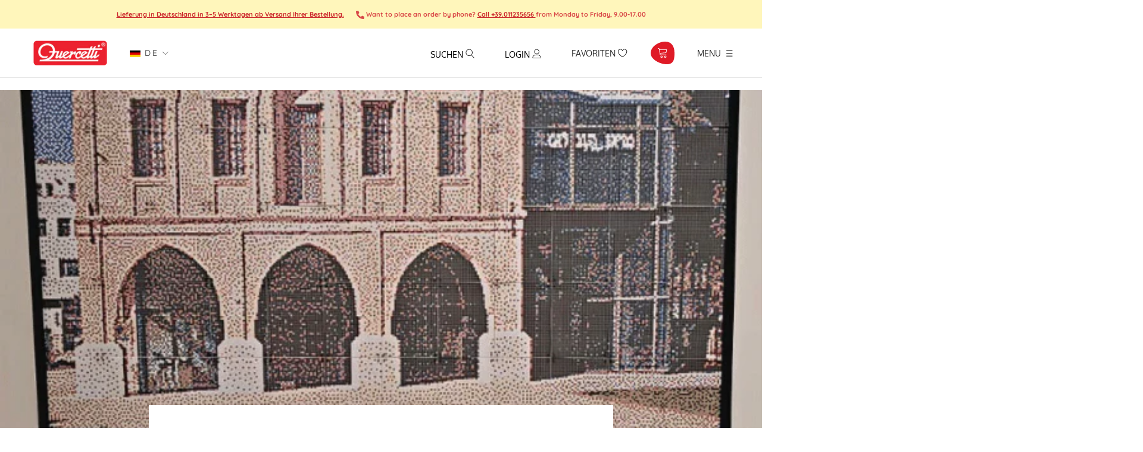

--- FILE ---
content_type: text/html; charset=utf-8
request_url: https://www.quercettistore.com/de/blogs/stampa/mostra-bimbumbam-art-toys-di-tel-aviv
body_size: 87728
content:
<!doctype html>

<html class="no-js" lang="de">
  <head>
 
 





    <script async src="//www.quercettistore.com/cdn/shop/t/42/assets/geolizr-lib.js?v=114710765970534342001750670670" type="text/javascript"></script>

<script>
    if(typeof Geolizr === "undefined") {
        var Geolizr = {};
        Geolizr.currencyDynamicCountry = false;
        Geolizr.version = 20200327;
    }

    // save geolizr-lib.js url to the sessionStorage
    sessionStorage.setItem('geolizr_lib_url', "//www.quercettistore.com/cdn/shop/t/42/assets/geolizr-lib.js?v=114710765970534342001750670670");
    if(typeof Geolizr.events === "undefined") Geolizr.events = {};
    if(typeof Geolizr.geolizrEvents === "undefined") Geolizr.geolizrEvents = [];

    Geolizr.config = function(config) {
        Geolizr.currency_widget_enabled = config.currency_widget_enabled === "true" || false;
        Geolizr.shopCurrency = 'EUR';
        Geolizr.shopifyFormatMoneySet = false;
        Geolizr.observeElements = [];
    };

    
    
    
        Geolizr.moneyFormats = {};
    

    Geolizr.shopifyCurrencyList = [];
    Geolizr.shopifyCurrency = {};
    Geolizr.shopifyCurrencyListIndex = {};
    let currency = {};
    
    currency = {
        "iso_code": "EUR",
        "name": "Euro",
        "symbol": "€",
        "shop_currency": true
    };
    if(currency.shop_currency) {
        Geolizr.shopifyCurrency = currency;
    }
    Geolizr.shopifyCurrencyList.push(currency);
    Geolizr.shopifyCurrencyListIndex[currency.iso_code] = Geolizr.shopifyCurrencyList.indexOf(currency);
    

    /* Geolizr Provider Setter */
    Geolizr.presetService = false;
    Geolizr.activateIpInfo = function(accessKey) { Geolizr.presetService = { name: 'ipInfo', accessKey: accessKey }; };
    Geolizr.activateLovelyAppProvider = function() { Geolizr.presetService = { name: 'lovelyAppProvider' }; };
    Geolizr.activateIpApiCo = function(accessKey) { Geolizr.presetService = { name: 'ipApiCo', accessKey: accessKey }; };
    Geolizr.activateDbIpProvider = function(accessKey) { Geolizr.presetService = { name: 'dbIpProvider', accessKey: accessKey }; };
    Geolizr.activateIpStackProvider = function(accessKey) { Geolizr.presetService = { name: 'ipStackProvider', accessKey: accessKey }; };
    Geolizr.activateGeolizrIPApiProvider = function(accessKey) { Geolizr.presetService = { name: 'geolizrIpApiProvider', accessKey: accessKey }; };

    

    /* Service Aliase */
    Geolizr.activateFreegeoip = Geolizr.activateIpStackProvider;
    Geolizr.requestLocaleRootUrl = "\/de";
    Geolizr.addSystemEventListener = function(name, callback) {
        if (typeof Geolizr.realInit !== 'undefined') {
            Geolizr.realInit(function($) {
                callback({jquery: $});
            })
        } else {
            Geolizr.geolizrEvents.push(new CustomEvent(name));
            document.addEventListener(name, callback);
        }
    };

    Geolizr.addEventListener = function(name, callback, priority) {
        if(typeof priority == "undefined") priority = 100;
        if(typeof Geolizr.realAddEventListener === "undefined") {
            if (!Geolizr.events[name]) Geolizr.events[name] = [];
            Geolizr.events[name].push({callback: callback, priority: priority});
        } else {
            Geolizr.realAddEventListener(name, callback, priority);
        }
    };

    Geolizr.getGeoData = function(callback) {
        if(typeof Geolizr.realGetGeoData === "undefined") {
            Geolizr.addEventListener('geolizr.init', function() {
                Geolizr.getGeoData(callback);
            }, 200)
        } else {
            Geolizr.realGetGeoData(callback);
        }
    };

    Geolizr.init = function(callback, priority) {
        if(typeof Geolizr.realInit === "undefined")
            Geolizr.addEventListener("geolizr.init", callback, priority);
        else
            Geolizr.realInit(callback, priority);
    };


    Geolizr.notification_widget_enabled = false;
    Geolizr.popup_widget_enabled = false;
    Geolizr.api_widget_enabled = false;
    Geolizr.currency_widget_enabled = true;
    Geolizr.redirect_widget_enabled = true;

    Geolizr.enables = {
        'notification_widget_enabled': Geolizr.notification_widget_enabled,
        'popup_widget_enabled': Geolizr.popup_widget_enabled,
        'api_widget_enabled': Geolizr.api_widget_enabled,
        'currency_widget_enabled': Geolizr.currency_widget_enabled,
        'redirect_widget_enabled': Geolizr.redirect_widget_enabled
    };

    if(Geolizr.popup_widget_enabled || Geolizr.notification_widget_enabled || Geolizr.currency_widget_enabled) {
        
        Geolizr.geolizrCssFile = "//www.quercettistore.com/cdn/shop/t/42/assets/geolizr-lib.css?v=131976552225837042031750670670";
        
    }

    
        Geolizr.init(function($) {
            $('body').addClass('geolizr-redirect-loading');
            Geolizr.addEventListener('redirect.notExecuted', function(result) {
                $('body').removeClass('geolizr-redirect-loading');
                if(result.code === "200") {
                    $('body').addClass('geolizr-redirect-start');
                } else {
                    $('body').addClass('geolizr-redirect-blocked');
                }
            });
        });

        Geolizr.addSystemEventListener('geolizr.init.redirect', function(e) {
            let $ = e.jquery;
            Geolizr.getGeoData(function() {
                Geolizr.redirects = {"7314":{"id":7314,"redirectUrl":"https:\/\/www.quercettistore.com\/it\/%path_without_locale%","redirectIgnoreReferrers":"www.quercettistore.com","filterlistType":"none","filterlistUrls":null},"7318":{"id":7318,"redirectUrl":"https:\/\/www.quercettistore.com\/%path_without_locale%","redirectIgnoreReferrers":"www.quercettistore.com","filterlistType":"none","filterlistUrls":null}};
                Geolizr.countryToRedirect = {"IT":7314,"AF":7318,"AL":7318,"DZ":7318,"AS":7318,"AD":7318,"AO":7318,"AI":7318,"AQ":7318,"AG":7318,"AR":7318,"AM":7318,"AW":7318,"AU":7318,"AT":7318,"AZ":7318,"BS":7318,"BH":7318,"BD":7318,"BB":7318,"BY":7318,"BE":7318,"BZ":7318,"BJ":7318,"BM":7318,"BT":7318,"BO":7318,"BA":7318,"BW":7318,"BV":7318,"BR":7318,"BQ":7318,"IO":7318,"VG":7318,"BN":7318,"BG":7318,"BF":7318,"BI":7318,"KH":7318,"CM":7318,"CA":7318,"CV":7318,"KY":7318,"CF":7318,"TD":7318,"CL":7318,"CN":7318,"CX":7318,"CC":7318,"CO":7318,"KM":7318,"CG":7318,"CD":7318,"CK":7318,"CR":7318,"HR":7318,"CU":7318,"CY":7318,"CZ":7318,"CI":7318,"DK":7318,"DJ":7318,"DM":7318,"DO":7318,"NQ":7318,"DD":7318,"EC":7318,"EG":7318,"SV":7318,"GQ":7318,"ER":7318,"EE":7318,"ET":7318,"FK":7318,"FO":7318,"FJ":7318,"FI":7318,"FR":7318,"GF":7318,"PF":7318,"TF":7318,"FQ":7318,"GA":7318,"GM":7318,"GE":7318,"DE":7318,"GH":7318,"GI":7318,"GR":7318,"GL":7318,"GD":7318,"GP":7318,"GU":7318,"GT":7318,"GG":7318,"GN":7318,"GW":7318,"GY":7318,"HT":7318,"HM":7318,"HN":7318,"HK":7318,"HU":7318,"IS":7318,"IN":7318,"ID":7318,"IR":7318,"IQ":7318,"IE":7318,"IM":7318,"IL":7318,"JM":7318,"JP":7318,"JE":7318,"JT":7318,"JO":7318,"KZ":7318,"KE":7318,"KI":7318,"KW":7318,"KG":7318,"LA":7318,"LV":7318,"LB":7318,"LS":7318,"LR":7318,"LY":7318,"LI":7318,"LT":7318,"LU":7318,"MO":7318,"MK":7318,"MG":7318,"MW":7318,"MY":7318,"MV":7318,"ML":7318,"MT":7318,"MH":7318,"MQ":7318,"MR":7318,"MU":7318,"YT":7318,"FX":7318,"MX":7318,"FM":7318,"MI":7318,"MD":7318,"MC":7318,"MN":7318,"ME":7318,"MS":7318,"MA":7318,"MZ":7318,"MM":7318,"NA":7318,"NR":7318,"NP":7318,"NL":7318,"AN":7318,"NT":7318,"NC":7318,"NZ":7318,"NI":7318,"NE":7318,"NG":7318,"NU":7318,"NF":7318,"KP":7318,"VD":7318,"MP":7318,"NO":7318,"OM":7318,"PC":7318,"PK":7318,"PW":7318,"PS":7318,"PA":7318,"PZ":7318,"PG":7318,"PY":7318,"YD":7318,"PE":7318,"PH":7318,"PN":7318,"PL":7318,"PT":7318,"PR":7318,"QA":7318,"RO":7318,"RU":7318,"RW":7318,"RE":7318,"BL":7318,"SH":7318,"KN":7318,"LC":7318,"MF":7318,"PM":7318,"VC":7318,"WS":7318,"SM":7318,"SA":7318,"SN":7318,"RS":7318,"CS":7318,"SC":7318,"SL":7318,"SG":7318,"SK":7318,"SI":7318,"SB":7318,"SO":7318,"ZA":7318,"GS":7318,"KR":7318,"ES":7318,"LK":7318,"SD":7318,"SR":7318,"SJ":7318,"SZ":7318,"SE":7318,"CH":7318,"SY":7318,"ST":7318,"TW":7318,"TJ":7318,"TZ":7318,"TH":7318,"TL":7318,"TG":7318,"TK":7318,"TO":7318,"TT":7318,"TN":7318,"TR":7318,"TM":7318,"TC":7318,"TV":7318,"UM":7318,"PU":7318,"VI":7318,"UG":7318,"UA":7318,"SU":7318,"AE":7318,"GB":7318,"US":7318,"ZZ":7318,"UY":7318,"UZ":7318,"VU":7318,"VA":7318,"VE":7318,"VN":7318,"WK":7318,"WF":7318,"EH":7318,"YE":7318,"ZM":7318,"ZW":7318,"AX":7318};
                Geolizr.redirect();
            }, true);
        });
    

</script>
<style>
    .geolizr-currency-switch-wrapper { visibility: hidden; }
    #geolizr-notification{position:fixed!important;top:0!important;left:0!important;margin:0!important;padding:0!important;width:100%!important;height:auto!important;min-height:0!important;max-height:none!important;z-index:10000000!important}
    #geolizr-notification>#geolizr-notification-message-wrapper{text-align:center!important;width:100%!important;padding:10px;-webkit-box-shadow:10px 10px 5px 0 rgba(143,143,143,.35);-moz-box-shadow:10px 10px 5px 0 rgba(143,143,143,.35);box-shadow:10px 10px 5px 0 rgba(143,143,143,.35)}
    #geolizr-dismiss-notification{box-sizing:content-box;padding:5px!important;margin:0!important;position:absolute!important;right:8px!important;text-decoration:none!important;font-family:Arial,serif ! important;top:8px!important;height:15px!important;border-radius:15px;width:15px!important;line-height:16px;font-size:20px;font-weight:700;cursor:pointer;display:inline-block}
    .geolizr-popup-background{position:fixed;top:0;left:0;right:0;bottom:0;height:100%;width:100%;z-index:10000005!important}
    .geolizr-popup{position:fixed!important;width:560px!important;height:400px!important;z-index:10000010!important;border:1px solid grey}
    .geolizr-popup.gp-center{top:50%!important;left:50%!important;margin-top:-200px!important;margin-left:-280px!important}
    .geolizr-popup.gp-mobile{width:84%!important;height:84%!important;top:0!important;left:0!important;margin:8%}
    #geolizr-popup-content-iframe{width:100%!important;height:100%!important;border:0}
    .slideInDown { -webkit-animation-name: slideInDown; animation-name: slideInDown; -webkit-animation-duration: 1s; animation-duration: 1s; -webkit-animation-fill-mode: both; animation-fill-mode: both; }
    @-webkit-keyframes slideInDown { 0% { -webkit-transform: translateY(-100%); transform: translateY(-100%); visibility: visible;} 100% {-webkit-transform: translateY(0); transform: translateY(0); } }
    @keyframes slideInDown { 0% {-webkit-transform: translateY(-100%); transform: translateY(-100%);visibility: visible; } 100% { -webkit-transform: translateY(0); transform: translateY(0); } }
    .geolizr-currency-switch-wrapper.geolizr-absolute-auto{z-index:10000000;position:fixed}
    .geolizr-currency-switch-wrapper{z-index:10000000!important;height:20px;width:85px;position:relative}
    .geolizr-currency-switcher{padding:1px 10px;margin:0;width:85px;height:30px;border-radius:4px;box-sizing: border-box;}
    .geolizr-currency-links{overflow:scroll;overflow-x:hidden;border-radius:4px;padding:5px 10px;margin:0;list-style:none;line-height:1.42857143;background-color:#fff;width:82px;max-height:200px;display:none}
    .geolizr-currency-switch-wrapper .geolizr-currency-links-up{bottom:30px;position:absolute}
    .geolizr-currency-switch-wrapper .geolizr-currency-links-down{top:30px;position:absolute}
    li.geolizr-currency-list-li{float:none!important;margin:0!important;padding:0 0 0 10px}
    .geolizr-currency-list-link{white-space:nowrap}
    .geolizr-currency-link i,.geolizr-currency-list-link i{width:16px!important;height:11px}
    [class^="famfamfam-flag"]{display:inline-block;width:16px;height:11px;line-height:11px}
    .geolizr-currency-switcher-value{width:42px;min-width:42px;max-width:42px;display:inline-block;text-align:left}
    .geolizr-currency-switcher-arrow-down,.geolizr-currency-switcher-arrow-up{content:"s";position:absolute;right:3px;top:0;width:16px;height:20px;margin:0}
    .geolizr-currency-switcher-arrow-up:after{content:"▴"}
    .geolizr-currency-switcher-arrow-down:after{content:"▾"}
    .geolizr-selectable-currency{width:42px;min-width:42px;max-width:42px;display:inline-block;text-align:left}
    .geolizr-shop-currency{width:42px;min-width:42px;max-width:42px;display:inline-block}
    .geolizr-currency-link li{padding:0;margin:0}
    #geolizr-notification-spanner{width:100%!important;line-height:4px!important;height:4px!important;min-height:4px!important;max-height:4px!important}
    body.geolizr-popup-open { overflow: hidden; }
</style>

    <script src="https://kit.fontawesome.com/5065bccb3b.js" crossorigin="anonymous"></script>

    
    <meta name="facebook-domain-verification" content="bwalwygstmwi3qeytgxshfv5fjtj2p" />

    <!-- Global site tag (gtag.js) - Google Ads: 961326169 -->
<script async src="https://www.googletagmanager.com/gtag/js?id=AW-961326169"></script>
<script>
  window.dataLayer = window.dataLayer || [];
  function gtag(){dataLayer.push(arguments);}
  gtag('js', new Date());

  gtag('config', 'AW-961326169');
</script>
    
       <!-- Google Tag Manager Update 19/03/2022 REDERGO -->
    <script>
window.dataLayer = window.dataLayer || [];
</script>
<script>(function(w,d,s,l,i){w[l]=w[l]||[];w[l].push({'gtm.start':
new Date().getTime(),event:'gtm.js'});var f=d.getElementsByTagName(s)[0],
j=d.createElement(s),dl=l!='dataLayer'?'&l='+l:'';j.async=true;j.src=
'https://www.googletagmanager.com/gtm.js?id='+i+dl;f.parentNode.insertBefore(j,f);
})(window,document,'script','dataLayer','GTM-TVZQSRD');</script>
<!-- End Google Tag Manager -->
    
    
    
<!-- SEO - All in One -->
<title>&quot;Mostra Bimbumbam-Art &amp; Toys&quot; nel Negev Museum di Tel Aviv</title>
<meta name="description" content="Quercetti partecipa, in qualità di Sponsor Tecnico, alla Mostra &quot;Bimbumbam- Art &amp;amp; Toys&quot; di Tel Aviv. L&#39;evento, in programma dal 21 di Dicembre fino al 26 Marzo 2022, nel Negev Museum di Be&#39;er Sheva, ha come tema fondamentale il &quot;rapporto tra arte e gioco legato alla memoria, che testimonia come il gioco sia fondame" /> 
<meta name="robots" content="index"> 
<meta name="robots" content="follow">

 
<script type="application/ld+json">
{
	"@context": "http://schema.org",
	"@type": "Organization",
	"url": "http://www.quercettistore.com","logo": "https://cdn.shopify.com/s/files/1/0428/9455/7352/t/7/assets/QUERCETTIlogo_800x800.png?v%3D1628021355","sameAs" : [
		"https://www.facebook.com/QuercettiToys", "https://twitter.com/QuercettiToys", "https://www.instagram.com/quercettitoys_italia/", "https://www.youtube.com/user/quercettiStore", "https://www.linkedin.com/company/quercetti/mycompanystr_type"
	]}
</script>

<script type="application/ld+json">
{
  "@context": "http://www.schema.org",
  "@type": "Store","name": "Quercetti","url": "https://www.quercettistore.com","logo": "https://cdn.shopify.com/s/files/1/0428/9455/7352/t/7/assets/QUERCETTIlogo_800x800.png?v%3D1628021355","image": "https://cdn.shopify.com/s/files/1/0428/9455/7352/t/7/assets/QUERCETTIlogo_800x800.png?v%3D1628021355","description": "Große Auswahl an Lernspielen und Spielzeug für Jungen und Mädchen aller Altersgruppen zum Lernen mit Spaß. Entdecken Sie die gesamte Auswahl an Lernspielzeug auf der Quercetti-Website.","priceRange":"0 - 500"
,"telephone": "011235656","address": {
    "@type": "PostalAddress","streetAddress": "Corso Vigevano 25","addressLocality": "Torino","addressRegion": "Torino","postalCode": "10152","addressCountry": "Italien"},"geo": {
    "@type": "GeoCoordinates",
    "latitude": "45.0892566",
    "longitude": "7.684100599999999"
  }}
</script> 
<script type="application/ld+json">
{
   "@context": "http://schema.org",
   "@type": "WebSite",
   "url": "https://www.quercettistore.com/",
   "potentialAction": {
     "@type": "SearchAction",
     "target": "https://www.quercettistore.com/search?q={search_term_string}",
     "query-input": "required name=search_term_string"
   }
}
</script> 
<script type="application/ld+json">
	{
		"@context": "http://schema.org",
		"@type": "BlogPosting",
		"mainEntityOfPage": "https:\/\/www.quercettistore.com\/de\/blogs\/stampa\/mostra-bimbumbam-art-toys-di-tel-aviv",
		"headline": "\"Mostra Bimbumbam-Art \u0026 Toys\" nel Negev Museum di Tel Aviv",

		"image": {
			"@type": "ImageObject","url": "https://www.quercettistore.com/cdn/shop/articles/Pixel_Art_Mostra_Bimbumbam_1024x1024.png?v=1640171133"},
        "author": {
    	"@type": "Person",
    	"name": "Redazione Quercetti"
		},
		"publisher": {
				"@type": "Organization",
				"name": "Quercetti"
,"logo":
				{
					"@type": "ImageObject",
      		"url": "https://cdn.shopify.com/s/files/1/0428/9455/7352/t/7/assets/QUERCETTIlogo_800x800.png?v%3D1628021355"
				}},
		"datePublished": "2021-12-22 12:05:33 +0100",
		"dateModified": "2021-12-22 12:05:32 +0100",
		"description": "\nQuercetti partecipa, in qualità di Sponsor Tecnico, alla Mostra \"Bimbumbam- Art \u0026amp; Toys\" di Tel Aviv.\n\nL'evento, in programma dal 21 di Dicembre fino al 26 Marzo 2022, nel Negev Museum di Be'er Sheva, ha come tema fondamentale il \"rapporto tra arte e gioco legato alla memoria, che testimonia come il gioco sia fondamentale per divertirsi e stare insieme e non dimenticare antichi giochi e tradizioni\".\n\n\n Curatori della Mostra Ermanno Tedeschi e Nirit Darah, in collaborazione con L'istituto italiano di Cultura di Tel Aviv.\n\n\n \n\n\n Nell'ambito della mostra saranno esposti i giocattoli iconici dell'azienda insieme alla riproduzione di un'immagine del museo in Pixel Art. L'opera, fatta interamente di chiodini, sarà realizzata grazie alla partecipazione di ciascun visitatore dando vita a un progetto di arte partecipata.\n",
		"articleBody": "\nQuercetti partecipa, in qualità di Sponsor Tecnico, alla Mostra \"Bimbumbam- Art \u0026amp; Toys\" di Tel Aviv.\n\nL'evento, in programma dal 21 di Dicembre fino al 26 Marzo 2022, nel Negev Museum di Be'er Sheva, ha come tema fondamentale il \"rapporto tra arte e gioco legato alla memoria, che testimonia come il gioco sia fondamentale per divertirsi e stare insieme e non dimenticare antichi giochi e tradizioni\".\n\n\n Curatori della Mostra Ermanno Tedeschi e Nirit Darah, in collaborazione con L'istituto italiano di Cultura di Tel Aviv.\n\n\n \n\n\n Nell'ambito della mostra saranno esposti i giocattoli iconici dell'azienda insieme alla riproduzione di un'immagine del museo in Pixel Art. L'opera, fatta interamente di chiodini, sarà realizzata grazie alla partecipazione di ciascun visitatore dando vita a un progetto di arte partecipata.\n"
	}
</script> 
<!-- End - SEO - All in One -->
        <meta charset="utf-8">
    <meta http-equiv="X-UA-Compatible" content="IE=edge,chrome=1">
    <meta name="viewport" content="width=device-width, initial-scale=1.0, height=device-height, minimum-scale=1.0, maximum-scale=1.0">
    <meta name="theme-color" content="">
    <meta name="google-site-verification" content="K72-OhuDkO1E4jl19WYKdFOY9qEDTCozybh3ZQ0uWYo" />

    <link rel="canonical" href="https://www.quercettistore.com/de/blogs/stampa/mostra-bimbumbam-art-toys-di-tel-aviv"><link rel="shortcut icon" href="//www.quercettistore.com/cdn/shop/files/favicon_96x.png?v=1614287716" type="image/png"><meta property="og:type" content="article">
  <meta property="og:title" content="&quot;Mostra Bimbumbam-Art &amp; Toys&quot; nel Negev Museum di Tel Aviv"><meta property="og:image" content="http://www.quercettistore.com/cdn/shop/articles/Pixel_Art_Mostra_Bimbumbam_grande.png?v=1640171133">
    <meta property="og:image:secure_url" content="https://www.quercettistore.com/cdn/shop/articles/Pixel_Art_Mostra_Bimbumbam_grande.png?v=1640171133"><meta property="og:description" content="Quercetti partecipa, in qualità di Sponsor Tecnico, alla Mostra &quot;Bimbumbam- Art &amp;amp; Toys&quot; di Tel Aviv. L&#39;evento, in programma dal 21 di Dicembre fino al 26 Marzo 2022, nel Negev Museum di Be&#39;er Sheva, ha come tema fondamentale il &quot;rapporto tra arte e gioco legato alla memoria, che testimonia come il gioco sia fondame"><meta property="og:url" content="https://www.quercettistore.com/de/blogs/stampa/mostra-bimbumbam-art-toys-di-tel-aviv">
<meta property="og:site_name" content="Quercetti"><meta name="twitter:card" content="summary"><meta name="twitter:title" content=""Mostra Bimbumbam-Art & Toys" nel Negev Museum di Tel Aviv">
  <meta name="twitter:description" content="
Quercetti partecipa, in qualità di Sponsor Tecnico, alla Mostra &quot;Bimbumbam- Art &amp;amp; Toys&quot; di Tel Aviv.

L&#39;evento, in programma dal 21 di Dicembre fino al 26 Marzo 2022, nel Negev Museum di Be&#39;er Sheva, ha come tema fondamentale il &quot;rapporto tra arte e gioco legato alla memoria, che testimonia come il gioco sia fondamentale per divertirsi e stare insieme e non dimenticare antichi giochi e tradizioni&quot;.


 Curatori della Mostra Ermanno Tedeschi e Nirit Darah, in collaborazione con L&#39;istituto italiano di Cultura di Tel Aviv.


 


 Nell&#39;ambito della mostra saranno esposti i giocattoli iconici dell&#39;azienda insieme alla riproduzione di un&#39;immagine del museo in Pixel Art. L&#39;opera, fatta interamente di chiodini, sarà realizzata grazie alla partecipazione di ciascun visitatore dando vita a un progetto di arte partecipata.
"><meta name="twitter:image" content="https://www.quercettistore.com/cdn/shop/articles/Pixel_Art_Mostra_Bimbumbam_600x600_crop_center.png?v=1640171133">

    <script>window.performance && window.performance.mark && window.performance.mark('shopify.content_for_header.start');</script><meta name="google-site-verification" content="2QZL3ZCIZc_3x9otZDQOAWAIAvHhiMDcX7VwlZGQVYY">
<meta name="facebook-domain-verification" content="dopt8d5iy9sbq41oijhq8acmodjgb0">
<meta id="shopify-digital-wallet" name="shopify-digital-wallet" content="/42894557352/digital_wallets/dialog">
<meta name="shopify-checkout-api-token" content="9e5227666e85d8231e16294c9119ecb5">
<meta id="in-context-paypal-metadata" data-shop-id="42894557352" data-venmo-supported="false" data-environment="production" data-locale="de_DE" data-paypal-v4="true" data-currency="EUR">
<link rel="alternate" type="application/atom+xml" title="Feed" href="/de/blogs/stampa.atom" />
<link rel="alternate" hreflang="x-default" href="https://www.quercettistore.com/blogs/stampa/mostra-bimbumbam-art-toys-di-tel-aviv">
<link rel="alternate" hreflang="en" href="https://www.quercettistore.com/blogs/stampa/mostra-bimbumbam-art-toys-di-tel-aviv">
<link rel="alternate" hreflang="fr" href="https://www.quercettistore.com/fr/blogs/stampa/mostra-bimbumbam-art-toys-di-tel-aviv">
<link rel="alternate" hreflang="de" href="https://www.quercettistore.com/de/blogs/stampa/mostra-bimbumbam-art-toys-di-tel-aviv">
<link rel="alternate" hreflang="it" href="https://www.quercettistore.com/it/blogs/stampa/mostra-bimbumbam-art-toys-di-tel-aviv">
<script async="async" src="/checkouts/internal/preloads.js?locale=de-IT"></script>
<link rel="preconnect" href="https://shop.app" crossorigin="anonymous">
<script async="async" src="https://shop.app/checkouts/internal/preloads.js?locale=de-IT&shop_id=42894557352" crossorigin="anonymous"></script>
<script id="apple-pay-shop-capabilities" type="application/json">{"shopId":42894557352,"countryCode":"IT","currencyCode":"EUR","merchantCapabilities":["supports3DS"],"merchantId":"gid:\/\/shopify\/Shop\/42894557352","merchantName":"Quercetti","requiredBillingContactFields":["postalAddress","email","phone"],"requiredShippingContactFields":["postalAddress","email","phone"],"shippingType":"shipping","supportedNetworks":["visa","maestro","masterCard","amex"],"total":{"type":"pending","label":"Quercetti","amount":"1.00"},"shopifyPaymentsEnabled":true,"supportsSubscriptions":true}</script>
<script id="shopify-features" type="application/json">{"accessToken":"9e5227666e85d8231e16294c9119ecb5","betas":["rich-media-storefront-analytics"],"domain":"www.quercettistore.com","predictiveSearch":true,"shopId":42894557352,"locale":"de"}</script>
<script>var Shopify = Shopify || {};
Shopify.shop = "quercetti.myshopify.com";
Shopify.locale = "de";
Shopify.currency = {"active":"EUR","rate":"1.0"};
Shopify.country = "IT";
Shopify.theme = {"name":"Copia di nuove reviews 17\/04\/24","id":181962015044,"schema_name":"Prestige","schema_version":"4.7.2","theme_store_id":null,"role":"main"};
Shopify.theme.handle = "null";
Shopify.theme.style = {"id":null,"handle":null};
Shopify.cdnHost = "www.quercettistore.com/cdn";
Shopify.routes = Shopify.routes || {};
Shopify.routes.root = "/de/";</script>
<script type="module">!function(o){(o.Shopify=o.Shopify||{}).modules=!0}(window);</script>
<script>!function(o){function n(){var o=[];function n(){o.push(Array.prototype.slice.apply(arguments))}return n.q=o,n}var t=o.Shopify=o.Shopify||{};t.loadFeatures=n(),t.autoloadFeatures=n()}(window);</script>
<script>
  window.ShopifyPay = window.ShopifyPay || {};
  window.ShopifyPay.apiHost = "shop.app\/pay";
  window.ShopifyPay.redirectState = null;
</script>
<script id="shop-js-analytics" type="application/json">{"pageType":"article"}</script>
<script defer="defer" async type="module" src="//www.quercettistore.com/cdn/shopifycloud/shop-js/modules/v2/client.init-shop-cart-sync_D96QZrIF.de.esm.js"></script>
<script defer="defer" async type="module" src="//www.quercettistore.com/cdn/shopifycloud/shop-js/modules/v2/chunk.common_SV6uigsF.esm.js"></script>
<script type="module">
  await import("//www.quercettistore.com/cdn/shopifycloud/shop-js/modules/v2/client.init-shop-cart-sync_D96QZrIF.de.esm.js");
await import("//www.quercettistore.com/cdn/shopifycloud/shop-js/modules/v2/chunk.common_SV6uigsF.esm.js");

  window.Shopify.SignInWithShop?.initShopCartSync?.({"fedCMEnabled":true,"windoidEnabled":true});

</script>
<script>
  window.Shopify = window.Shopify || {};
  if (!window.Shopify.featureAssets) window.Shopify.featureAssets = {};
  window.Shopify.featureAssets['shop-js'] = {"shop-cart-sync":["modules/v2/client.shop-cart-sync_D9v5EJ5H.de.esm.js","modules/v2/chunk.common_SV6uigsF.esm.js"],"init-fed-cm":["modules/v2/client.init-fed-cm_DlbV7VrN.de.esm.js","modules/v2/chunk.common_SV6uigsF.esm.js"],"shop-button":["modules/v2/client.shop-button_7yN-YEo8.de.esm.js","modules/v2/chunk.common_SV6uigsF.esm.js"],"shop-cash-offers":["modules/v2/client.shop-cash-offers_CZ39C1VE.de.esm.js","modules/v2/chunk.common_SV6uigsF.esm.js","modules/v2/chunk.modal_CqlMJe-n.esm.js"],"init-windoid":["modules/v2/client.init-windoid_CPAVU_59.de.esm.js","modules/v2/chunk.common_SV6uigsF.esm.js"],"init-shop-email-lookup-coordinator":["modules/v2/client.init-shop-email-lookup-coordinator_BE78sutm.de.esm.js","modules/v2/chunk.common_SV6uigsF.esm.js"],"shop-toast-manager":["modules/v2/client.shop-toast-manager_Dc8Kqo2D.de.esm.js","modules/v2/chunk.common_SV6uigsF.esm.js"],"shop-login-button":["modules/v2/client.shop-login-button_CdH6DD4B.de.esm.js","modules/v2/chunk.common_SV6uigsF.esm.js","modules/v2/chunk.modal_CqlMJe-n.esm.js"],"avatar":["modules/v2/client.avatar_BTnouDA3.de.esm.js"],"pay-button":["modules/v2/client.pay-button_BaMaWndh.de.esm.js","modules/v2/chunk.common_SV6uigsF.esm.js"],"init-shop-cart-sync":["modules/v2/client.init-shop-cart-sync_D96QZrIF.de.esm.js","modules/v2/chunk.common_SV6uigsF.esm.js"],"init-customer-accounts":["modules/v2/client.init-customer-accounts_DPOSv1Vm.de.esm.js","modules/v2/client.shop-login-button_CdH6DD4B.de.esm.js","modules/v2/chunk.common_SV6uigsF.esm.js","modules/v2/chunk.modal_CqlMJe-n.esm.js"],"init-shop-for-new-customer-accounts":["modules/v2/client.init-shop-for-new-customer-accounts_CQXgmjbo.de.esm.js","modules/v2/client.shop-login-button_CdH6DD4B.de.esm.js","modules/v2/chunk.common_SV6uigsF.esm.js","modules/v2/chunk.modal_CqlMJe-n.esm.js"],"init-customer-accounts-sign-up":["modules/v2/client.init-customer-accounts-sign-up_BxD8dlgd.de.esm.js","modules/v2/client.shop-login-button_CdH6DD4B.de.esm.js","modules/v2/chunk.common_SV6uigsF.esm.js","modules/v2/chunk.modal_CqlMJe-n.esm.js"],"checkout-modal":["modules/v2/client.checkout-modal_CKh-sfKU.de.esm.js","modules/v2/chunk.common_SV6uigsF.esm.js","modules/v2/chunk.modal_CqlMJe-n.esm.js"],"shop-follow-button":["modules/v2/client.shop-follow-button_CTvrvDxo.de.esm.js","modules/v2/chunk.common_SV6uigsF.esm.js","modules/v2/chunk.modal_CqlMJe-n.esm.js"],"lead-capture":["modules/v2/client.lead-capture_CuieyBjh.de.esm.js","modules/v2/chunk.common_SV6uigsF.esm.js","modules/v2/chunk.modal_CqlMJe-n.esm.js"],"shop-login":["modules/v2/client.shop-login_D_5Nijtq.de.esm.js","modules/v2/chunk.common_SV6uigsF.esm.js","modules/v2/chunk.modal_CqlMJe-n.esm.js"],"payment-terms":["modules/v2/client.payment-terms_B0kyqrWX.de.esm.js","modules/v2/chunk.common_SV6uigsF.esm.js","modules/v2/chunk.modal_CqlMJe-n.esm.js"]};
</script>
<script>(function() {
  var isLoaded = false;
  function asyncLoad() {
    if (isLoaded) return;
    isLoaded = true;
    var urls = ["https:\/\/formbuilder.hulkapps.com\/skeletopapp.js?shop=quercetti.myshopify.com","https:\/\/ecommplugins-scripts.trustpilot.com\/v2.1\/js\/header.min.js?settings=eyJrZXkiOiJzb0NTM053ZnI2NDJiWlBrIiwicyI6InNrdSJ9\u0026shop=quercetti.myshopify.com","https:\/\/ecommplugins-trustboxsettings.trustpilot.com\/quercetti.myshopify.com.js?settings=1743493670780\u0026shop=quercetti.myshopify.com","https:\/\/widget.trustpilot.com\/bootstrap\/v5\/tp.widget.sync.bootstrap.min.js?shop=quercetti.myshopify.com","https:\/\/widget.trustpilot.com\/bootstrap\/v5\/tp.widget.sync.bootstrap.min.js?shop=quercetti.myshopify.com","https:\/\/widget.trustpilot.com\/bootstrap\/v5\/tp.widget.sync.bootstrap.min.js?shop=quercetti.myshopify.com","https:\/\/ecommplugins-scripts.trustpilot.com\/v2.1\/js\/success.min.js?settings=eyJrZXkiOiJzb0NTM053ZnI2NDJiWlBrIiwicyI6InNrdSIsInQiOlsib3JkZXJzL2Z1bGZpbGxlZCJdLCJ2IjoiIiwiYSI6IiJ9\u0026shop=quercetti.myshopify.com","https:\/\/ecommplugins-scripts.trustpilot.com\/v2.1\/js\/success.min.js?settings=eyJrZXkiOiJzb0NTM053ZnI2NDJiWlBrIiwicyI6InNrdSIsInQiOlsib3JkZXJzL2Z1bGZpbGxlZCJdLCJ2IjoiIiwiYSI6IiJ9\u0026shop=quercetti.myshopify.com","https:\/\/ecommplugins-scripts.trustpilot.com\/v2.1\/js\/success.min.js?settings=eyJrZXkiOiJzb0NTM053ZnI2NDJiWlBrIiwicyI6InNrdSIsInQiOlsib3JkZXJzL2Z1bGZpbGxlZCJdLCJ2IjoiIiwiYSI6IiJ9\u0026shop=quercetti.myshopify.com","https:\/\/ecommplugins-scripts.trustpilot.com\/v2.1\/js\/success.min.js?settings=eyJrZXkiOiJzb0NTM053ZnI2NDJiWlBrIiwicyI6InNrdSIsInQiOlsib3JkZXJzL2Z1bGZpbGxlZCJdLCJ2IjoiIiwiYSI6IiJ9\u0026shop=quercetti.myshopify.com","https:\/\/ecommplugins-scripts.trustpilot.com\/v2.1\/js\/success.min.js?settings=eyJrZXkiOiJzb0NTM053ZnI2NDJiWlBrIiwicyI6InNrdSIsInQiOlsib3JkZXJzL2Z1bGZpbGxlZCJdLCJ2IjoiIiwiYSI6IiJ9\u0026shop=quercetti.myshopify.com"];
    for (var i = 0; i < urls.length; i++) {
      var s = document.createElement('script');
      s.type = 'text/javascript';
      s.async = true;
      s.src = urls[i];
      var x = document.getElementsByTagName('script')[0];
      x.parentNode.insertBefore(s, x);
    }
  };
  if(window.attachEvent) {
    window.attachEvent('onload', asyncLoad);
  } else {
    window.addEventListener('load', asyncLoad, false);
  }
})();</script>
<script id="__st">var __st={"a":42894557352,"offset":3600,"reqid":"767909eb-fd4c-4df2-b987-5117e355f2b4-1768378413","pageurl":"www.quercettistore.com\/de\/blogs\/stampa\/mostra-bimbumbam-art-toys-di-tel-aviv","s":"articles-586844799188","u":"e0cc464cac2b","p":"article","rtyp":"article","rid":586844799188};</script>
<script>window.ShopifyPaypalV4VisibilityTracking = true;</script>
<script id="captcha-bootstrap">!function(){'use strict';const t='contact',e='account',n='new_comment',o=[[t,t],['blogs',n],['comments',n],[t,'customer']],c=[[e,'customer_login'],[e,'guest_login'],[e,'recover_customer_password'],[e,'create_customer']],r=t=>t.map((([t,e])=>`form[action*='/${t}']:not([data-nocaptcha='true']) input[name='form_type'][value='${e}']`)).join(','),a=t=>()=>t?[...document.querySelectorAll(t)].map((t=>t.form)):[];function s(){const t=[...o],e=r(t);return a(e)}const i='password',u='form_key',d=['recaptcha-v3-token','g-recaptcha-response','h-captcha-response',i],f=()=>{try{return window.sessionStorage}catch{return}},m='__shopify_v',_=t=>t.elements[u];function p(t,e,n=!1){try{const o=window.sessionStorage,c=JSON.parse(o.getItem(e)),{data:r}=function(t){const{data:e,action:n}=t;return t[m]||n?{data:e,action:n}:{data:t,action:n}}(c);for(const[e,n]of Object.entries(r))t.elements[e]&&(t.elements[e].value=n);n&&o.removeItem(e)}catch(o){console.error('form repopulation failed',{error:o})}}const l='form_type',E='cptcha';function T(t){t.dataset[E]=!0}const w=window,h=w.document,L='Shopify',v='ce_forms',y='captcha';let A=!1;((t,e)=>{const n=(g='f06e6c50-85a8-45c8-87d0-21a2b65856fe',I='https://cdn.shopify.com/shopifycloud/storefront-forms-hcaptcha/ce_storefront_forms_captcha_hcaptcha.v1.5.2.iife.js',D={infoText:'Durch hCaptcha geschützt',privacyText:'Datenschutz',termsText:'Allgemeine Geschäftsbedingungen'},(t,e,n)=>{const o=w[L][v],c=o.bindForm;if(c)return c(t,g,e,D).then(n);var r;o.q.push([[t,g,e,D],n]),r=I,A||(h.body.append(Object.assign(h.createElement('script'),{id:'captcha-provider',async:!0,src:r})),A=!0)});var g,I,D;w[L]=w[L]||{},w[L][v]=w[L][v]||{},w[L][v].q=[],w[L][y]=w[L][y]||{},w[L][y].protect=function(t,e){n(t,void 0,e),T(t)},Object.freeze(w[L][y]),function(t,e,n,w,h,L){const[v,y,A,g]=function(t,e,n){const i=e?o:[],u=t?c:[],d=[...i,...u],f=r(d),m=r(i),_=r(d.filter((([t,e])=>n.includes(e))));return[a(f),a(m),a(_),s()]}(w,h,L),I=t=>{const e=t.target;return e instanceof HTMLFormElement?e:e&&e.form},D=t=>v().includes(t);t.addEventListener('submit',(t=>{const e=I(t);if(!e)return;const n=D(e)&&!e.dataset.hcaptchaBound&&!e.dataset.recaptchaBound,o=_(e),c=g().includes(e)&&(!o||!o.value);(n||c)&&t.preventDefault(),c&&!n&&(function(t){try{if(!f())return;!function(t){const e=f();if(!e)return;const n=_(t);if(!n)return;const o=n.value;o&&e.removeItem(o)}(t);const e=Array.from(Array(32),(()=>Math.random().toString(36)[2])).join('');!function(t,e){_(t)||t.append(Object.assign(document.createElement('input'),{type:'hidden',name:u})),t.elements[u].value=e}(t,e),function(t,e){const n=f();if(!n)return;const o=[...t.querySelectorAll(`input[type='${i}']`)].map((({name:t})=>t)),c=[...d,...o],r={};for(const[a,s]of new FormData(t).entries())c.includes(a)||(r[a]=s);n.setItem(e,JSON.stringify({[m]:1,action:t.action,data:r}))}(t,e)}catch(e){console.error('failed to persist form',e)}}(e),e.submit())}));const S=(t,e)=>{t&&!t.dataset[E]&&(n(t,e.some((e=>e===t))),T(t))};for(const o of['focusin','change'])t.addEventListener(o,(t=>{const e=I(t);D(e)&&S(e,y())}));const B=e.get('form_key'),M=e.get(l),P=B&&M;t.addEventListener('DOMContentLoaded',(()=>{const t=y();if(P)for(const e of t)e.elements[l].value===M&&p(e,B);[...new Set([...A(),...v().filter((t=>'true'===t.dataset.shopifyCaptcha))])].forEach((e=>S(e,t)))}))}(h,new URLSearchParams(w.location.search),n,t,e,['guest_login'])})(!0,!0)}();</script>
<script integrity="sha256-4kQ18oKyAcykRKYeNunJcIwy7WH5gtpwJnB7kiuLZ1E=" data-source-attribution="shopify.loadfeatures" defer="defer" src="//www.quercettistore.com/cdn/shopifycloud/storefront/assets/storefront/load_feature-a0a9edcb.js" crossorigin="anonymous"></script>
<script crossorigin="anonymous" defer="defer" src="//www.quercettistore.com/cdn/shopifycloud/storefront/assets/shopify_pay/storefront-65b4c6d7.js?v=20250812"></script>
<script data-source-attribution="shopify.dynamic_checkout.dynamic.init">var Shopify=Shopify||{};Shopify.PaymentButton=Shopify.PaymentButton||{isStorefrontPortableWallets:!0,init:function(){window.Shopify.PaymentButton.init=function(){};var t=document.createElement("script");t.src="https://www.quercettistore.com/cdn/shopifycloud/portable-wallets/latest/portable-wallets.de.js",t.type="module",document.head.appendChild(t)}};
</script>
<script data-source-attribution="shopify.dynamic_checkout.buyer_consent">
  function portableWalletsHideBuyerConsent(e){var t=document.getElementById("shopify-buyer-consent"),n=document.getElementById("shopify-subscription-policy-button");t&&n&&(t.classList.add("hidden"),t.setAttribute("aria-hidden","true"),n.removeEventListener("click",e))}function portableWalletsShowBuyerConsent(e){var t=document.getElementById("shopify-buyer-consent"),n=document.getElementById("shopify-subscription-policy-button");t&&n&&(t.classList.remove("hidden"),t.removeAttribute("aria-hidden"),n.addEventListener("click",e))}window.Shopify?.PaymentButton&&(window.Shopify.PaymentButton.hideBuyerConsent=portableWalletsHideBuyerConsent,window.Shopify.PaymentButton.showBuyerConsent=portableWalletsShowBuyerConsent);
</script>
<script data-source-attribution="shopify.dynamic_checkout.cart.bootstrap">document.addEventListener("DOMContentLoaded",(function(){function t(){return document.querySelector("shopify-accelerated-checkout-cart, shopify-accelerated-checkout")}if(t())Shopify.PaymentButton.init();else{new MutationObserver((function(e,n){t()&&(Shopify.PaymentButton.init(),n.disconnect())})).observe(document.body,{childList:!0,subtree:!0})}}));
</script>
<link id="shopify-accelerated-checkout-styles" rel="stylesheet" media="screen" href="https://www.quercettistore.com/cdn/shopifycloud/portable-wallets/latest/accelerated-checkout-backwards-compat.css" crossorigin="anonymous">
<style id="shopify-accelerated-checkout-cart">
        #shopify-buyer-consent {
  margin-top: 1em;
  display: inline-block;
  width: 100%;
}

#shopify-buyer-consent.hidden {
  display: none;
}

#shopify-subscription-policy-button {
  background: none;
  border: none;
  padding: 0;
  text-decoration: underline;
  font-size: inherit;
  cursor: pointer;
}

#shopify-subscription-policy-button::before {
  box-shadow: none;
}

      </style>

<script>window.performance && window.performance.mark && window.performance.mark('shopify.content_for_header.end');</script>
 
    
<script type="text/javascript">
var _iub = _iub || [];
_iub.csConfiguration = {"consentOnContinuedBrowsing":false,"floatingPreferencesButtonDisplay":"anchored-bottom-left","invalidateConsentWithoutLog":true,"perPurposeConsent":true,"siteId":2713919,"whitelabel":false,"cookiePolicyId":70431186,"lang":"de","cookiePolicyUrl":"https://www.quercettistore.com/de/pages/privacy-policy-cookies", "banner":{ "acceptButtonColor":"#9FBF2B","acceptButtonDisplay":true,"backgroundColor":"#FFFFFF","closeButtonDisplay":false,"customizeButtonCaptionColor":"#4D4D4D","customizeButtonColor":"#DADADA","customizeButtonDisplay":true,"explicitWithdrawal":true,"listPurposes":true,"position":"float-bottom-left","rejectButtonCaptionColor":"#898D8B","rejectButtonColor":"#ECF4D7","rejectButtonDisplay":true,"textColor":"#000000","content":"<div id=\"iubenda-cs-title\">Datenschutzinformation</div>\n<div id=\"iubenda-cs-paragraph\"><p class=\"iub-p\">Wir und ausgewählte Dritte verwenden Cookies oder ähnliche Technologien zu technischen und mit Ihrer Einwilligung auch zu anderen Zwecken, wie in der <a href=\"https://www.quercettistore.com/pages/privacy-policy-cookies\" class=\"iubenda-cs-cookie-policy-lnk\" target=\"_blank\" rel=\"noopener\">Cookie-Richtlinie angegeben</a>. Bei Verweigerung der Einwilligung könnten die entsprechenden Funktionen nicht verfügbar sein.</p><p class=\"iub-p\">Sie können Ihre Einwilligung jederzeit erteilen, verweigern oder widerrufen.</p><p class=\"iub-p\"></p><p class=\"iub-p\">Sie können in die Verwendung dieser Technologien durch Betätigen der Schaltfläche „Zustimmen“ einwilligen. \nDurch Schließen dieser Information fahren Sie fort, ohne zu akzeptieren.\n</p></div>" }};
    var onPreferenceFirstExpressedCallback = function(consent) {
        if (true == _iub.csConfiguration.perPurposeConsent) {
            consent.consent = Object.keys(consent.purposes).every(function(k) {
                return consent.purposes[k]
            });
        }
        window.Shopify.customerPrivacy.setTrackingConsent(consent.consent, function() {});
    }
    if (typeof _iub.csConfiguration.callback === 'object') {
        _iub.csConfiguration.callback.onPreferenceFirstExpressed = onPreferenceFirstExpressedCallback;
    } else {
        _iub.csConfiguration.callback = {
            onPreferenceFirstExpressed: onPreferenceFirstExpressedCallback
        };
    }

</script>
<script type="text/javascript" src="//cdn.iubenda.com/cs/iubenda_cs.js" charset="UTF-8" async></script>
<script type="text/javascript">
    window.Shopify.loadFeatures([{
            name: 'consent-tracking-api',
            version: '0.1',
        }, ],
        function(error) {
            if (error) {
                throw error;
            }
        });
</script>




    
  
    <!-- nuovo font per testata collezioni -->
    <link rel="preconnect" href="https://fonts.gstatic.com">
	
    <!-- /nuovo font per testata collezioni -->

    <link rel="stylesheet" href="//www.quercettistore.com/cdn/shop/t/42/assets/theme.scss.css?v=140008416188686935491762504844">
    <link rel="stylesheet" href="//www.quercettistore.com/cdn/shop/t/42/assets/custom-theme.scss.css?v=146529703102865899621750670670">

    <script>
      // This allows to expose several variables to the global scope, to be used in scripts
      window.theme = {
        pageType: "article",
        moneyFormat: "€{{amount_with_comma_separator}}",
        moneyWithCurrencyFormat: "€{{amount_with_comma_separator}} EUR",
        productImageSize: "natural",
        searchMode: "product,article,page",
        showPageTransition: true,
        showElementStaggering: true,
        showImageZooming: true
      };

      window.routes = {
        rootUrl: "\/de",
        cartUrl: "\/de\/cart",
        cartAddUrl: "\/de\/cart\/add",
        cartChangeUrl: "\/de\/cart\/change",
        searchUrl: "\/de\/search",
        productRecommendationsUrl: "\/de\/recommendations\/products"
      };

      window.languages = {
        cartAddNote: "Bestellhinweis hinzufügen",
        cartEditNote: "Bestellhinweis bearbeiten ",
        productImageLoadingError: "Dieses Bild konnte nicht geladen werden. Bitte versuchen Sie, die Seite neu zu laden.",
        productFormAddToCart: "In den Warenkorb legen",
        productFormUnavailable: "Nicht verfügbar",
        productFormSoldOut: "Ausverkauft",
        shippingEstimatorOneResult: "1 Option verfügbar:",
        shippingEstimatorMoreResults: "{{count}} Option verfügbar:",
        shippingEstimatorNoResults: "Der Versand kann nicht gefunden werden"
      };

      window.lazySizesConfig = {
        loadHidden: false,
        hFac: 0.5,
        expFactor: 2,
        ricTimeout: 150,
        lazyClass: 'Image--lazyLoad',
        loadingClass: 'Image--lazyLoading',
        loadedClass: 'Image--lazyLoaded'
      };

      document.documentElement.className = document.documentElement.className.replace('no-js', 'js');
      document.documentElement.style.setProperty('--window-height', window.innerHeight + 'px');

      // We do a quick detection of some features (we could use Modernizr but for so little...)
      (function() {
        document.documentElement.className += ((window.CSS && window.CSS.supports('(position: sticky) or (position: -webkit-sticky)')) ? ' supports-sticky' : ' no-supports-sticky');
        document.documentElement.className += (window.matchMedia('(-moz-touch-enabled: 1), (hover: none)')).matches ? ' no-supports-hover' : ' supports-hover';
      }());
    </script>

    <script src="//www.quercettistore.com/cdn/shop/t/42/assets/lazysizes.min.js?v=174358363404432586981750670670" async></script><script src="https://polyfill-fastly.net/v3/polyfill.min.js?unknown=polyfill&features=fetch,Element.prototype.closest,Element.prototype.remove,Element.prototype.classList,Array.prototype.includes,Array.prototype.fill,Object.assign,CustomEvent,IntersectionObserver,IntersectionObserverEntry,URL" defer></script>
    <script src="//www.quercettistore.com/cdn/shop/t/42/assets/jquery.min.js?v=133494139889153862371750670670"></script>
    <script src="//www.quercettistore.com/cdn/shop/t/42/assets/libs.min.js?v=26178543184394469741750670670" defer></script>
    <script src="//www.quercettistore.com/cdn/shop/t/42/assets/theme.min.js?v=15146334041312463721750670670" defer></script>
    <script src="//www.quercettistore.com/cdn/shop/t/42/assets/custom.js?v=68359470558784086541750670670" defer></script>

    <script>
      (function () {
        window.onpageshow = function() {
          if (window.theme.showPageTransition) {
            var pageTransition = document.querySelector('.PageTransition');

            if (pageTransition) {
              pageTransition.style.visibility = 'visible';
              pageTransition.style.opacity = '0';
            }
          }

          // When the page is loaded from the cache, we have to reload the cart content
          document.documentElement.dispatchEvent(new CustomEvent('cart:refresh', {
            bubbles: true
          }));
        };
      })();
    </script>

    
  <script type="application/ld+json">
  {
    "@context": "http://schema.org",
    "@type": "BlogPosting",
    "mainEntityOfPage": "/de/blogs/stampa/mostra-bimbumbam-art-toys-di-tel-aviv",
    "articleSection": "Drucken",
    "keywords": "arte, mostre, pixel art, quercetti",
    "headline": "\"Mostra Bimbumbam-Art \u0026 Toys\" nel Negev Museum di Tel Aviv",
    "description": "Quercetti partecipa, in qualità di Sponsor Tecnico, alla Mostra \"Bimbumbam- Art \u0026amp; Toys\" di Tel Aviv. L'evento, in programma dal 21 di Dicembre fino al...",
    "dateCreated": "2021-12-22T12:05:33",
    "datePublished": "2021-12-22T12:05:32",
    "dateModified": "2021-12-22T12:05:32",
    "image": {
      "@type": "ImageObject",
      "url": "https://www.quercettistore.com/cdn/shop/articles/Pixel_Art_Mostra_Bimbumbam_1024x.png?v=1640171133",
      "image": "https://www.quercettistore.com/cdn/shop/articles/Pixel_Art_Mostra_Bimbumbam_1024x.png?v=1640171133",
      "name": "\"Mostra Bimbumbam-Art \u0026 Toys\" nel Negev Museum di Tel Aviv",
      "width": "1024",
      "height": "1024"
    },
    "author": {
      "@type": "Person",
      "name": "Redazione Quercetti ",
      "givenName": "Redazione Quercetti",
      "familyName": null
    },
    "publisher": {
      "@type": "Organization",
      "name": "Quercetti"
    },
    "commentCount": 0,
    "comment": []
  }
  </script>



  <script type="application/ld+json">
  {
    "@context": "http://schema.org",
    "@type": "BreadcrumbList",
  "itemListElement": [{
      "@type": "ListItem",
      "position": 1,
      "name": "Translation missing: de.general.breadcrumb.home",
      "item": "https://www.quercettistore.com"
    },{
          "@type": "ListItem",
          "position": 2,
          "name": "Drucken",
          "item": "https://www.quercettistore.com/de/blogs/stampa"
        }, {
          "@type": "ListItem",
          "position": 3,
          "name": "Drucken",
          "item": "https://www.quercettistore.com/de/blogs/stampa/mostra-bimbumbam-art-toys-di-tel-aviv"
        }]
  }
  </script>

  
  

<script>
    var falc = falc || {};
    falc.template = "article";
    falc.customer_id = null;
    falc.product_id = null;
    falc.product_name = null;
    falc.collection_id = null;
    falc.collection_name = null;
    falc.search_keyword = null;
    falc.shopify_domain = "quercetti.myshopify.com";
</script>
 
  <script> (function(w,d,t,r,u) { var f,n,i; w[u]=w[u]||[],f=function() { var o={ti:"97006311"}; o.q=w[u],w[u]=new UET(o),w[u].push("pageLoad") }, n=d.createElement(t),n.src=r,n.async=1,n.onload=n.onreadystatechange=function() { var s=this.readyState; s&&s!=="loaded"&&s!=="complete"||(f(),n.onload=n.onreadystatechange=null) }, i=d.getElementsByTagName(t)[0],i.parentNode.insertBefore(n,i) }) (window,document,"script","//bat.bing.com/bat.js","uetq"); </script>
  <!-- BEGIN app block: shopify://apps/klaviyo-email-marketing-sms/blocks/klaviyo-onsite-embed/2632fe16-c075-4321-a88b-50b567f42507 -->












  <script async src="https://static.klaviyo.com/onsite/js/QUm39p/klaviyo.js?company_id=QUm39p"></script>
  <script>!function(){if(!window.klaviyo){window._klOnsite=window._klOnsite||[];try{window.klaviyo=new Proxy({},{get:function(n,i){return"push"===i?function(){var n;(n=window._klOnsite).push.apply(n,arguments)}:function(){for(var n=arguments.length,o=new Array(n),w=0;w<n;w++)o[w]=arguments[w];var t="function"==typeof o[o.length-1]?o.pop():void 0,e=new Promise((function(n){window._klOnsite.push([i].concat(o,[function(i){t&&t(i),n(i)}]))}));return e}}})}catch(n){window.klaviyo=window.klaviyo||[],window.klaviyo.push=function(){var n;(n=window._klOnsite).push.apply(n,arguments)}}}}();</script>

  




  <script>
    window.klaviyoReviewsProductDesignMode = false
  </script>







<!-- END app block --><!-- BEGIN app block: shopify://apps/langify/blocks/langify/b50c2edb-8c63-4e36-9e7c-a7fdd62ddb8f --><!-- BEGIN app snippet: ly-switcher-factory -->




<style>
  .ly-switcher-wrapper.ly-hide, .ly-recommendation.ly-hide, .ly-recommendation .ly-submit-btn {
    display: none !important;
  }

  #ly-switcher-factory-template {
    display: none;
  }


  
</style>


<template id="ly-switcher-factory-template">
<div data-breakpoint="" class="ly-switcher-wrapper ly-breakpoint-1 fixed bottom_right ly-hide" style="font-size: 14px; margin: 0px 0px; "><div data-dropup="false" onclick="langify.switcher.toggleSwitcherOpen(this)" class="ly-languages-switcher ly-custom-dropdown-switcher ly-bright-theme" style=" margin: 0px 0px;">
          <span role="button" tabindex="0" aria-label="Selected language: Deutsch" aria-expanded="false" aria-controls="languagesSwitcherList-1" class="ly-custom-dropdown-current" style="background: #ffffff; color: #000000;  "><i class="ly-icon ly-flag-icon ly-flag-icon-de de "></i><span class="ly-custom-dropdown-current-inner ly-custom-dropdown-current-inner-text">Deutsch
</span>
<div aria-hidden="true" class="ly-arrow ly-arrow-black stroke" style="vertical-align: middle; width: 14.0px; height: 14.0px;">
        <svg xmlns="http://www.w3.org/2000/svg" viewBox="0 0 14.0 14.0" height="14.0px" width="14.0px" style="position: absolute;">
          <path d="M1 4.5 L7.0 10.5 L13.0 4.5" fill="transparent" stroke="#000000" stroke-width="1px"/>
        </svg>
      </div>
          </span>
          <ul id="languagesSwitcherList-1" role="list" class="ly-custom-dropdown-list ly-is-open ly-bright-theme" style="background: #ffffff; color: #000000; "><li key="en" style="color: #000000;  margin: 0px 0px;" tabindex="-1">
                  <a class="ly-custom-dropdown-list-element ly-languages-switcher-link ly-bright-theme"
                    href="#"
                      data-language-code="en" 
                    
                    data-ly-locked="true" rel="nofollow"><i class="ly-icon ly-flag-icon ly-flag-icon-en"></i><span class="ly-custom-dropdown-list-element-right">Englisch</span></a>
                </li><li key="fr" style="color: #000000;  margin: 0px 0px;" tabindex="-1">
                  <a class="ly-custom-dropdown-list-element ly-languages-switcher-link ly-bright-theme"
                    href="#"
                      data-language-code="fr" 
                    
                    data-ly-locked="true" rel="nofollow"><i class="ly-icon ly-flag-icon ly-flag-icon-fr"></i><span class="ly-custom-dropdown-list-element-right">Französisch</span></a>
                </li><li key="de" style="color: #000000;  margin: 0px 0px;" tabindex="-1">
                  <a class="ly-custom-dropdown-list-element ly-languages-switcher-link ly-bright-theme"
                    href="#"
                      data-language-code="de" 
                    
                    data-ly-locked="true" rel="nofollow"><i class="ly-icon ly-flag-icon ly-flag-icon-de"></i><span class="ly-custom-dropdown-list-element-right">Deutsch</span></a>
                </li><li key="it" style="color: #000000;  margin: 0px 0px;" tabindex="-1">
                  <a class="ly-custom-dropdown-list-element ly-languages-switcher-link ly-bright-theme"
                    href="#"
                      data-language-code="it" 
                    
                    data-ly-locked="true" rel="nofollow"><i class="ly-icon ly-flag-icon ly-flag-icon-it"></i><span class="ly-custom-dropdown-list-element-right">Italienisch</span></a>
                </li></ul>
        </div></div>
</template><link rel="preload stylesheet" href="https://cdn.shopify.com/extensions/019a5e5e-a484-720d-b1ab-d37a963e7bba/extension-langify-79/assets/langify-flags.css" as="style" media="print" onload="this.media='all'; this.onload=null;"><!-- END app snippet -->

<script>
  var langify = window.langify || {};
  var customContents = {};
  var customContents_image = {};
  var langifySettingsOverwrites = {};
  var defaultSettings = {
    debug: false,               // BOOL : Enable/disable console logs
    observe: true,              // BOOL : Enable/disable the entire mutation observer (off switch)
    observeLinks: false,
    observeImages: true,
    observeCustomContents: true,
    maxMutations: 5,
    timeout: 100,               // INT : Milliseconds to wait after a mutation, before the next mutation event will be allowed for the element
    linksBlacklist: [],
    usePlaceholderMatching: false
  };

  if(langify.settings) { 
    langifySettingsOverwrites = Object.assign({}, langify.settings);
    langify.settings = Object.assign(defaultSettings, langify.settings); 
  } else { 
    langify.settings = defaultSettings; 
  }

  langify.settings.theme = null;
  langify.settings.switcher = null;
  if(langify.settings.switcher === null) {
    langify.settings.switcher = {};
  }
  langify.settings.switcher.customIcons = null;

  langify.locale = langify.locale || {
    country_code: "IT",
    language_code: "de",
    currency_code: null,
    primary: false,
    iso_code: "de",
    root_url: "\/de",
    language_id: "ly143470",
    shop_url: "https:\/\/www.quercettistore.com",
    domain_feature_enabled: null,
    languages: [{
        iso_code: "en",
        root_url: "\/",
        domain: null,
      },{
        iso_code: "fr",
        root_url: "\/fr",
        domain: null,
      },{
        iso_code: "de",
        root_url: "\/de",
        domain: null,
      },{
        iso_code: "it",
        root_url: "\/it",
        domain: null,
      },]
  };

  langify.localization = {
    available_countries: ["Belgien","Dänemark","Deutschland","Estland","Finnland","Frankreich","Irland","Italien","Kroatien","Lettland","Litauen","Luxemburg","Monaco","Niederlande","Österreich","Polen","Portugal","Schweden","Slowakei","Slowenien","Spanien","Tschechien","Ungarn"],
    available_languages: [{"shop_locale":{"locale":"en","enabled":true,"primary":true,"published":true}},{"shop_locale":{"locale":"fr","enabled":true,"primary":false,"published":true}},{"shop_locale":{"locale":"de","enabled":true,"primary":false,"published":true}},{"shop_locale":{"locale":"it","enabled":true,"primary":false,"published":true}}],
    country: "Italien",
    language: {"shop_locale":{"locale":"de","enabled":true,"primary":false,"published":true}},
    market: {
      handle: "it",
      id: 51806420,
      metafields: {"error":"json not allowed for this object"},
    }
  };

  // Disable link correction ALWAYS on languages with mapped domains
  
  if(langify.locale.root_url == '/') {
    langify.settings.observeLinks = false;
  }


  function extractImageObject(val) {
  if (!val || val === '') return false;

  // Handle src-sets (e.g., "image_600x600.jpg 1x, image_1200x1200.jpg 2x")
  if (val.search(/([0-9]+w?h?x?,)/gi) > -1) {
    val = val.split(/([0-9]+w?h?x?,)/gi)[0];
  }

  const hostBegin = val.indexOf('//') !== -1 ? val.indexOf('//') : 0;
  const hostEnd = val.lastIndexOf('/') + 1;
  const host = val.substring(hostBegin, hostEnd);
  let afterHost = val.substring(hostEnd);

  // Remove query/hash fragments
  afterHost = afterHost.split('#')[0].split('?')[0];

  // Extract name before any Shopify modifiers or file extension
  // e.g., "photo_600x600_crop_center@2x.jpg" → "photo"
  const name = afterHost.replace(
    /(_[0-9]+x[0-9]*|_{width}x|_{size})?(_crop_(top|center|bottom|left|right))?(@[0-9]*x)?(\.progressive)?(\.(png\.jpg|jpe?g|png|gif|webp))?$/i,
    ''
  );

  // Extract file extension (if any)
  let type = '';
  const match = afterHost.match(/\.(png\.jpg|jpe?g|png|gif|webp)$/i);
  if (match) {
    type = match[1].replace('png.jpg', 'jpg'); // fix weird double-extension cases
  }

  // Clean file name with extension or suffixes normalized
  const file = afterHost.replace(
    /(_[0-9]+x[0-9]*|_{width}x|_{size})?(_crop_(top|center|bottom|left|right))?(@[0-9]*x)?(\.progressive)?(\.(png\.jpg|jpe?g|png|gif|webp))?$/i,
    type ? '.' + type : ''
  );

  return { host, name, type, file };
}



  /* Custom Contents Section*/
  var customContents = {};

  // Images Section
  

</script><link rel="preload stylesheet" href="https://cdn.shopify.com/extensions/019a5e5e-a484-720d-b1ab-d37a963e7bba/extension-langify-79/assets/langify-lib.css" as="style" media="print" onload="this.media='all'; this.onload=null;"><!-- END app block --><script src="https://cdn.shopify.com/extensions/019a5e5e-a484-720d-b1ab-d37a963e7bba/extension-langify-79/assets/langify-lib.js" type="text/javascript" defer="defer"></script>
<script src="https://cdn.shopify.com/extensions/019bb1eb-3017-7eaa-b546-f7de9ed1564f/my-app-527/assets/productReview.js" type="text/javascript" defer="defer"></script>
<link href="https://cdn.shopify.com/extensions/019bb1eb-3017-7eaa-b546-f7de9ed1564f/my-app-527/assets/frontend.css" rel="stylesheet" type="text/css" media="all">
<link href="https://monorail-edge.shopifysvc.com" rel="dns-prefetch">
<script>(function(){if ("sendBeacon" in navigator && "performance" in window) {try {var session_token_from_headers = performance.getEntriesByType('navigation')[0].serverTiming.find(x => x.name == '_s').description;} catch {var session_token_from_headers = undefined;}var session_cookie_matches = document.cookie.match(/_shopify_s=([^;]*)/);var session_token_from_cookie = session_cookie_matches && session_cookie_matches.length === 2 ? session_cookie_matches[1] : "";var session_token = session_token_from_headers || session_token_from_cookie || "";function handle_abandonment_event(e) {var entries = performance.getEntries().filter(function(entry) {return /monorail-edge.shopifysvc.com/.test(entry.name);});if (!window.abandonment_tracked && entries.length === 0) {window.abandonment_tracked = true;var currentMs = Date.now();var navigation_start = performance.timing.navigationStart;var payload = {shop_id: 42894557352,url: window.location.href,navigation_start,duration: currentMs - navigation_start,session_token,page_type: "article"};window.navigator.sendBeacon("https://monorail-edge.shopifysvc.com/v1/produce", JSON.stringify({schema_id: "online_store_buyer_site_abandonment/1.1",payload: payload,metadata: {event_created_at_ms: currentMs,event_sent_at_ms: currentMs}}));}}window.addEventListener('pagehide', handle_abandonment_event);}}());</script>
<script id="web-pixels-manager-setup">(function e(e,d,r,n,o){if(void 0===o&&(o={}),!Boolean(null===(a=null===(i=window.Shopify)||void 0===i?void 0:i.analytics)||void 0===a?void 0:a.replayQueue)){var i,a;window.Shopify=window.Shopify||{};var t=window.Shopify;t.analytics=t.analytics||{};var s=t.analytics;s.replayQueue=[],s.publish=function(e,d,r){return s.replayQueue.push([e,d,r]),!0};try{self.performance.mark("wpm:start")}catch(e){}var l=function(){var e={modern:/Edge?\/(1{2}[4-9]|1[2-9]\d|[2-9]\d{2}|\d{4,})\.\d+(\.\d+|)|Firefox\/(1{2}[4-9]|1[2-9]\d|[2-9]\d{2}|\d{4,})\.\d+(\.\d+|)|Chrom(ium|e)\/(9{2}|\d{3,})\.\d+(\.\d+|)|(Maci|X1{2}).+ Version\/(15\.\d+|(1[6-9]|[2-9]\d|\d{3,})\.\d+)([,.]\d+|)( \(\w+\)|)( Mobile\/\w+|) Safari\/|Chrome.+OPR\/(9{2}|\d{3,})\.\d+\.\d+|(CPU[ +]OS|iPhone[ +]OS|CPU[ +]iPhone|CPU IPhone OS|CPU iPad OS)[ +]+(15[._]\d+|(1[6-9]|[2-9]\d|\d{3,})[._]\d+)([._]\d+|)|Android:?[ /-](13[3-9]|1[4-9]\d|[2-9]\d{2}|\d{4,})(\.\d+|)(\.\d+|)|Android.+Firefox\/(13[5-9]|1[4-9]\d|[2-9]\d{2}|\d{4,})\.\d+(\.\d+|)|Android.+Chrom(ium|e)\/(13[3-9]|1[4-9]\d|[2-9]\d{2}|\d{4,})\.\d+(\.\d+|)|SamsungBrowser\/([2-9]\d|\d{3,})\.\d+/,legacy:/Edge?\/(1[6-9]|[2-9]\d|\d{3,})\.\d+(\.\d+|)|Firefox\/(5[4-9]|[6-9]\d|\d{3,})\.\d+(\.\d+|)|Chrom(ium|e)\/(5[1-9]|[6-9]\d|\d{3,})\.\d+(\.\d+|)([\d.]+$|.*Safari\/(?![\d.]+ Edge\/[\d.]+$))|(Maci|X1{2}).+ Version\/(10\.\d+|(1[1-9]|[2-9]\d|\d{3,})\.\d+)([,.]\d+|)( \(\w+\)|)( Mobile\/\w+|) Safari\/|Chrome.+OPR\/(3[89]|[4-9]\d|\d{3,})\.\d+\.\d+|(CPU[ +]OS|iPhone[ +]OS|CPU[ +]iPhone|CPU IPhone OS|CPU iPad OS)[ +]+(10[._]\d+|(1[1-9]|[2-9]\d|\d{3,})[._]\d+)([._]\d+|)|Android:?[ /-](13[3-9]|1[4-9]\d|[2-9]\d{2}|\d{4,})(\.\d+|)(\.\d+|)|Mobile Safari.+OPR\/([89]\d|\d{3,})\.\d+\.\d+|Android.+Firefox\/(13[5-9]|1[4-9]\d|[2-9]\d{2}|\d{4,})\.\d+(\.\d+|)|Android.+Chrom(ium|e)\/(13[3-9]|1[4-9]\d|[2-9]\d{2}|\d{4,})\.\d+(\.\d+|)|Android.+(UC? ?Browser|UCWEB|U3)[ /]?(15\.([5-9]|\d{2,})|(1[6-9]|[2-9]\d|\d{3,})\.\d+)\.\d+|SamsungBrowser\/(5\.\d+|([6-9]|\d{2,})\.\d+)|Android.+MQ{2}Browser\/(14(\.(9|\d{2,})|)|(1[5-9]|[2-9]\d|\d{3,})(\.\d+|))(\.\d+|)|K[Aa][Ii]OS\/(3\.\d+|([4-9]|\d{2,})\.\d+)(\.\d+|)/},d=e.modern,r=e.legacy,n=navigator.userAgent;return n.match(d)?"modern":n.match(r)?"legacy":"unknown"}(),u="modern"===l?"modern":"legacy",c=(null!=n?n:{modern:"",legacy:""})[u],f=function(e){return[e.baseUrl,"/wpm","/b",e.hashVersion,"modern"===e.buildTarget?"m":"l",".js"].join("")}({baseUrl:d,hashVersion:r,buildTarget:u}),m=function(e){var d=e.version,r=e.bundleTarget,n=e.surface,o=e.pageUrl,i=e.monorailEndpoint;return{emit:function(e){var a=e.status,t=e.errorMsg,s=(new Date).getTime(),l=JSON.stringify({metadata:{event_sent_at_ms:s},events:[{schema_id:"web_pixels_manager_load/3.1",payload:{version:d,bundle_target:r,page_url:o,status:a,surface:n,error_msg:t},metadata:{event_created_at_ms:s}}]});if(!i)return console&&console.warn&&console.warn("[Web Pixels Manager] No Monorail endpoint provided, skipping logging."),!1;try{return self.navigator.sendBeacon.bind(self.navigator)(i,l)}catch(e){}var u=new XMLHttpRequest;try{return u.open("POST",i,!0),u.setRequestHeader("Content-Type","text/plain"),u.send(l),!0}catch(e){return console&&console.warn&&console.warn("[Web Pixels Manager] Got an unhandled error while logging to Monorail."),!1}}}}({version:r,bundleTarget:l,surface:e.surface,pageUrl:self.location.href,monorailEndpoint:e.monorailEndpoint});try{o.browserTarget=l,function(e){var d=e.src,r=e.async,n=void 0===r||r,o=e.onload,i=e.onerror,a=e.sri,t=e.scriptDataAttributes,s=void 0===t?{}:t,l=document.createElement("script"),u=document.querySelector("head"),c=document.querySelector("body");if(l.async=n,l.src=d,a&&(l.integrity=a,l.crossOrigin="anonymous"),s)for(var f in s)if(Object.prototype.hasOwnProperty.call(s,f))try{l.dataset[f]=s[f]}catch(e){}if(o&&l.addEventListener("load",o),i&&l.addEventListener("error",i),u)u.appendChild(l);else{if(!c)throw new Error("Did not find a head or body element to append the script");c.appendChild(l)}}({src:f,async:!0,onload:function(){if(!function(){var e,d;return Boolean(null===(d=null===(e=window.Shopify)||void 0===e?void 0:e.analytics)||void 0===d?void 0:d.initialized)}()){var d=window.webPixelsManager.init(e)||void 0;if(d){var r=window.Shopify.analytics;r.replayQueue.forEach((function(e){var r=e[0],n=e[1],o=e[2];d.publishCustomEvent(r,n,o)})),r.replayQueue=[],r.publish=d.publishCustomEvent,r.visitor=d.visitor,r.initialized=!0}}},onerror:function(){return m.emit({status:"failed",errorMsg:"".concat(f," has failed to load")})},sri:function(e){var d=/^sha384-[A-Za-z0-9+/=]+$/;return"string"==typeof e&&d.test(e)}(c)?c:"",scriptDataAttributes:o}),m.emit({status:"loading"})}catch(e){m.emit({status:"failed",errorMsg:(null==e?void 0:e.message)||"Unknown error"})}}})({shopId: 42894557352,storefrontBaseUrl: "https://www.quercettistore.com",extensionsBaseUrl: "https://extensions.shopifycdn.com/cdn/shopifycloud/web-pixels-manager",monorailEndpoint: "https://monorail-edge.shopifysvc.com/unstable/produce_batch",surface: "storefront-renderer",enabledBetaFlags: ["2dca8a86","a0d5f9d2"],webPixelsConfigList: [{"id":"1071251780","configuration":"{\"config\":\"{\\\"pixel_id\\\":\\\"G-VPKRPR6C4X\\\",\\\"target_country\\\":\\\"IT\\\",\\\"gtag_events\\\":[{\\\"type\\\":\\\"search\\\",\\\"action_label\\\":[\\\"G-VPKRPR6C4X\\\",\\\"AW-961326169\\\/602pCJKWpdoDENnYssoD\\\"]},{\\\"type\\\":\\\"begin_checkout\\\",\\\"action_label\\\":[\\\"G-VPKRPR6C4X\\\",\\\"AW-961326169\\\/fZCyCI-WpdoDENnYssoD\\\"]},{\\\"type\\\":\\\"view_item\\\",\\\"action_label\\\":[\\\"G-VPKRPR6C4X\\\",\\\"AW-961326169\\\/q-S5CImWpdoDENnYssoD\\\",\\\"MC-QNZXKPZCF3\\\"]},{\\\"type\\\":\\\"purchase\\\",\\\"action_label\\\":[\\\"G-VPKRPR6C4X\\\",\\\"AW-961326169\\\/xlTcCIaWpdoDENnYssoD\\\",\\\"MC-QNZXKPZCF3\\\"]},{\\\"type\\\":\\\"page_view\\\",\\\"action_label\\\":[\\\"G-VPKRPR6C4X\\\",\\\"AW-961326169\\\/kq-kCIOWpdoDENnYssoD\\\",\\\"MC-QNZXKPZCF3\\\"]},{\\\"type\\\":\\\"add_payment_info\\\",\\\"action_label\\\":[\\\"G-VPKRPR6C4X\\\",\\\"AW-961326169\\\/orS3CJWWpdoDENnYssoD\\\"]},{\\\"type\\\":\\\"add_to_cart\\\",\\\"action_label\\\":[\\\"G-VPKRPR6C4X\\\",\\\"AW-961326169\\\/OoevCIyWpdoDENnYssoD\\\"]}],\\\"enable_monitoring_mode\\\":false}\"}","eventPayloadVersion":"v1","runtimeContext":"OPEN","scriptVersion":"b2a88bafab3e21179ed38636efcd8a93","type":"APP","apiClientId":1780363,"privacyPurposes":[],"dataSharingAdjustments":{"protectedCustomerApprovalScopes":["read_customer_address","read_customer_email","read_customer_name","read_customer_personal_data","read_customer_phone"]}},{"id":"441254212","configuration":"{\"pixel_id\":\"926709837418416\",\"pixel_type\":\"facebook_pixel\",\"metaapp_system_user_token\":\"-\"}","eventPayloadVersion":"v1","runtimeContext":"OPEN","scriptVersion":"ca16bc87fe92b6042fbaa3acc2fbdaa6","type":"APP","apiClientId":2329312,"privacyPurposes":["ANALYTICS","MARKETING","SALE_OF_DATA"],"dataSharingAdjustments":{"protectedCustomerApprovalScopes":["read_customer_address","read_customer_email","read_customer_name","read_customer_personal_data","read_customer_phone"]}},{"id":"145719620","configuration":"{\"tagID\":\"2613794841250\"}","eventPayloadVersion":"v1","runtimeContext":"STRICT","scriptVersion":"18031546ee651571ed29edbe71a3550b","type":"APP","apiClientId":3009811,"privacyPurposes":["ANALYTICS","MARKETING","SALE_OF_DATA"],"dataSharingAdjustments":{"protectedCustomerApprovalScopes":["read_customer_address","read_customer_email","read_customer_name","read_customer_personal_data","read_customer_phone"]}},{"id":"shopify-app-pixel","configuration":"{}","eventPayloadVersion":"v1","runtimeContext":"STRICT","scriptVersion":"0450","apiClientId":"shopify-pixel","type":"APP","privacyPurposes":["ANALYTICS","MARKETING"]},{"id":"shopify-custom-pixel","eventPayloadVersion":"v1","runtimeContext":"LAX","scriptVersion":"0450","apiClientId":"shopify-pixel","type":"CUSTOM","privacyPurposes":["ANALYTICS","MARKETING"]}],isMerchantRequest: false,initData: {"shop":{"name":"Quercetti","paymentSettings":{"currencyCode":"EUR"},"myshopifyDomain":"quercetti.myshopify.com","countryCode":"IT","storefrontUrl":"https:\/\/www.quercettistore.com\/de"},"customer":null,"cart":null,"checkout":null,"productVariants":[],"purchasingCompany":null},},"https://www.quercettistore.com/cdn","7cecd0b6w90c54c6cpe92089d5m57a67346",{"modern":"","legacy":""},{"shopId":"42894557352","storefrontBaseUrl":"https:\/\/www.quercettistore.com","extensionBaseUrl":"https:\/\/extensions.shopifycdn.com\/cdn\/shopifycloud\/web-pixels-manager","surface":"storefront-renderer","enabledBetaFlags":"[\"2dca8a86\", \"a0d5f9d2\"]","isMerchantRequest":"false","hashVersion":"7cecd0b6w90c54c6cpe92089d5m57a67346","publish":"custom","events":"[[\"page_viewed\",{}]]"});</script><script>
  window.ShopifyAnalytics = window.ShopifyAnalytics || {};
  window.ShopifyAnalytics.meta = window.ShopifyAnalytics.meta || {};
  window.ShopifyAnalytics.meta.currency = 'EUR';
  var meta = {"page":{"pageType":"article","resourceType":"article","resourceId":586844799188,"requestId":"767909eb-fd4c-4df2-b987-5117e355f2b4-1768378413"}};
  for (var attr in meta) {
    window.ShopifyAnalytics.meta[attr] = meta[attr];
  }
</script>
<script class="analytics">
  (function () {
    var customDocumentWrite = function(content) {
      var jquery = null;

      if (window.jQuery) {
        jquery = window.jQuery;
      } else if (window.Checkout && window.Checkout.$) {
        jquery = window.Checkout.$;
      }

      if (jquery) {
        jquery('body').append(content);
      }
    };

    var hasLoggedConversion = function(token) {
      if (token) {
        return document.cookie.indexOf('loggedConversion=' + token) !== -1;
      }
      return false;
    }

    var setCookieIfConversion = function(token) {
      if (token) {
        var twoMonthsFromNow = new Date(Date.now());
        twoMonthsFromNow.setMonth(twoMonthsFromNow.getMonth() + 2);

        document.cookie = 'loggedConversion=' + token + '; expires=' + twoMonthsFromNow;
      }
    }

    var trekkie = window.ShopifyAnalytics.lib = window.trekkie = window.trekkie || [];
    if (trekkie.integrations) {
      return;
    }
    trekkie.methods = [
      'identify',
      'page',
      'ready',
      'track',
      'trackForm',
      'trackLink'
    ];
    trekkie.factory = function(method) {
      return function() {
        var args = Array.prototype.slice.call(arguments);
        args.unshift(method);
        trekkie.push(args);
        return trekkie;
      };
    };
    for (var i = 0; i < trekkie.methods.length; i++) {
      var key = trekkie.methods[i];
      trekkie[key] = trekkie.factory(key);
    }
    trekkie.load = function(config) {
      trekkie.config = config || {};
      trekkie.config.initialDocumentCookie = document.cookie;
      var first = document.getElementsByTagName('script')[0];
      var script = document.createElement('script');
      script.type = 'text/javascript';
      script.onerror = function(e) {
        var scriptFallback = document.createElement('script');
        scriptFallback.type = 'text/javascript';
        scriptFallback.onerror = function(error) {
                var Monorail = {
      produce: function produce(monorailDomain, schemaId, payload) {
        var currentMs = new Date().getTime();
        var event = {
          schema_id: schemaId,
          payload: payload,
          metadata: {
            event_created_at_ms: currentMs,
            event_sent_at_ms: currentMs
          }
        };
        return Monorail.sendRequest("https://" + monorailDomain + "/v1/produce", JSON.stringify(event));
      },
      sendRequest: function sendRequest(endpointUrl, payload) {
        // Try the sendBeacon API
        if (window && window.navigator && typeof window.navigator.sendBeacon === 'function' && typeof window.Blob === 'function' && !Monorail.isIos12()) {
          var blobData = new window.Blob([payload], {
            type: 'text/plain'
          });

          if (window.navigator.sendBeacon(endpointUrl, blobData)) {
            return true;
          } // sendBeacon was not successful

        } // XHR beacon

        var xhr = new XMLHttpRequest();

        try {
          xhr.open('POST', endpointUrl);
          xhr.setRequestHeader('Content-Type', 'text/plain');
          xhr.send(payload);
        } catch (e) {
          console.log(e);
        }

        return false;
      },
      isIos12: function isIos12() {
        return window.navigator.userAgent.lastIndexOf('iPhone; CPU iPhone OS 12_') !== -1 || window.navigator.userAgent.lastIndexOf('iPad; CPU OS 12_') !== -1;
      }
    };
    Monorail.produce('monorail-edge.shopifysvc.com',
      'trekkie_storefront_load_errors/1.1',
      {shop_id: 42894557352,
      theme_id: 181962015044,
      app_name: "storefront",
      context_url: window.location.href,
      source_url: "//www.quercettistore.com/cdn/s/trekkie.storefront.55c6279c31a6628627b2ba1c5ff367020da294e2.min.js"});

        };
        scriptFallback.async = true;
        scriptFallback.src = '//www.quercettistore.com/cdn/s/trekkie.storefront.55c6279c31a6628627b2ba1c5ff367020da294e2.min.js';
        first.parentNode.insertBefore(scriptFallback, first);
      };
      script.async = true;
      script.src = '//www.quercettistore.com/cdn/s/trekkie.storefront.55c6279c31a6628627b2ba1c5ff367020da294e2.min.js';
      first.parentNode.insertBefore(script, first);
    };
    trekkie.load(
      {"Trekkie":{"appName":"storefront","development":false,"defaultAttributes":{"shopId":42894557352,"isMerchantRequest":null,"themeId":181962015044,"themeCityHash":"1758419890660580543","contentLanguage":"de","currency":"EUR","eventMetadataId":"900b1d29-33e4-4690-b945-f9a9cde2cf85"},"isServerSideCookieWritingEnabled":true,"monorailRegion":"shop_domain","enabledBetaFlags":["65f19447","bdb960ec"]},"Session Attribution":{},"S2S":{"facebookCapiEnabled":true,"source":"trekkie-storefront-renderer","apiClientId":580111}}
    );

    var loaded = false;
    trekkie.ready(function() {
      if (loaded) return;
      loaded = true;

      window.ShopifyAnalytics.lib = window.trekkie;

      var originalDocumentWrite = document.write;
      document.write = customDocumentWrite;
      try { window.ShopifyAnalytics.merchantGoogleAnalytics.call(this); } catch(error) {};
      document.write = originalDocumentWrite;

      window.ShopifyAnalytics.lib.page(null,{"pageType":"article","resourceType":"article","resourceId":586844799188,"requestId":"767909eb-fd4c-4df2-b987-5117e355f2b4-1768378413","shopifyEmitted":true});

      var match = window.location.pathname.match(/checkouts\/(.+)\/(thank_you|post_purchase)/)
      var token = match? match[1]: undefined;
      if (!hasLoggedConversion(token)) {
        setCookieIfConversion(token);
        
      }
    });


        var eventsListenerScript = document.createElement('script');
        eventsListenerScript.async = true;
        eventsListenerScript.src = "//www.quercettistore.com/cdn/shopifycloud/storefront/assets/shop_events_listener-3da45d37.js";
        document.getElementsByTagName('head')[0].appendChild(eventsListenerScript);

})();</script>
  <script>
  if (!window.ga || (window.ga && typeof window.ga !== 'function')) {
    window.ga = function ga() {
      (window.ga.q = window.ga.q || []).push(arguments);
      if (window.Shopify && window.Shopify.analytics && typeof window.Shopify.analytics.publish === 'function') {
        window.Shopify.analytics.publish("ga_stub_called", {}, {sendTo: "google_osp_migration"});
      }
      console.error("Shopify's Google Analytics stub called with:", Array.from(arguments), "\nSee https://help.shopify.com/manual/promoting-marketing/pixels/pixel-migration#google for more information.");
    };
    if (window.Shopify && window.Shopify.analytics && typeof window.Shopify.analytics.publish === 'function') {
      window.Shopify.analytics.publish("ga_stub_initialized", {}, {sendTo: "google_osp_migration"});
    }
  }
</script>
<script
  defer
  src="https://www.quercettistore.com/cdn/shopifycloud/perf-kit/shopify-perf-kit-3.0.3.min.js"
  data-application="storefront-renderer"
  data-shop-id="42894557352"
  data-render-region="gcp-us-east1"
  data-page-type="article"
  data-theme-instance-id="181962015044"
  data-theme-name="Prestige"
  data-theme-version="4.7.2"
  data-monorail-region="shop_domain"
  data-resource-timing-sampling-rate="10"
  data-shs="true"
  data-shs-beacon="true"
  data-shs-export-with-fetch="true"
  data-shs-logs-sample-rate="1"
  data-shs-beacon-endpoint="https://www.quercettistore.com/api/collect"
></script>
</head>
<meta name="trustpilot-one-time-domain-verification-id" content="61bb9bf3-bd1a-4b82-aa23-e3cfcf5da47b"/>
  <body class="prestige--v4  template-article">
  <!-- Messenger Plug-in per la chat Code -->
    <div id="fb-root"></div>

    <!-- Your Plug-in per la chat code -->
    <div id="fb-customer-chat" class="fb-customerchat">
    </div>

    <script>
      var chatbox = document.getElementById('fb-customer-chat');
      chatbox.setAttribute("page_id", "263604337045099");
      chatbox.setAttribute("attribution", "biz_inbox");
    </script>

    <!-- Your SDK code -->
    <script>
      window.fbAsyncInit = function() {
        FB.init({
          xfbml            : true,
          version          : 'v17.0'
        });
      };

      (function(d, s, id) {
        var js, fjs = d.getElementsByTagName(s)[0];
        if (d.getElementById(id)) return;
        js = d.createElement(s); js.id = id;
        js.src = 'https://connect.facebook.net/it_IT/sdk/xfbml.customerchat.js';
        fjs.parentNode.insertBefore(js, fjs);
      }(document, 'script', 'facebook-jssdk'));
    </script>
    <!-- Messenger plug-in per la chat Code -->
 
    <!-- Google Tag Manager (noscript) -->
    <noscript><iframe src="https://www.googletagmanager.com/ns.html?id=GTM-TVZQSRD" height="0" width="0" style="display:none;visibility:hidden"></iframe></noscript>
    <!-- End Google Tag Manager (noscript) -->
    <!-- Messenger plug-in per la chat Code -->
    <div id="fb-root"></div>

    <!-- Your plug-in per la chat code -->
    <div id="fb-customer-chat" class="fb-customerchat">
    </div>

    <!-- Your SDK code -->
    <script>
      window.fbAsyncInit = function() {
        FB.init({
          xfbml            : true,
          version          : 'v14.0'
        });
      };

      (function(d, s, id) {
        var js, fjs = d.getElementsByTagName(s)[0];
        if (d.getElementById(id)) return;
        js = d.createElement(s); js.id = id;
        js.src = 'https://connect.facebook.net/it_IT/sdk/xfbml.customerchat.js';
        fjs.parentNode.insertBefore(js, fjs);
      }(document, 'script', 'facebook-jssdk'));
    </script>
    
    <a class="PageSkipLink u-visually-hidden" href="#main">Zum Inhalt springen</a>
    <span class="LoadingBar"></span>
    <div class="PageOverlay">
    	<svg width="38" height="38" viewBox="0 0 38 38" xmlns="http://www.w3.org/2000/svg"> <defs> <linearGradient x1="8.042%" y1="0%" x2="65.682%" y2="23.865%" id="a"> <stop stop-color="#9EBE2C" stop-opacity="0" offset="0%"/> <stop stop-color="#9EBE2C" stop-opacity=".631" offset="63.146%"/> <stop stop-color="#9EBE2C" offset="100%"/> </linearGradient> </defs> <g fill="none" fill-rule="evenodd"> <g transform="translate(1 1)"> <path d="M36 18c0-9.94-8.06-18-18-18" id="Oval-2" stroke="url(#a)" stroke-width="2"> <animateTransform attributeName="transform" type="rotate" from="0 18 18" to="360 18 18" dur="0.9s" repeatCount="indefinite"/> </path> <circle fill="#9EBE2C" cx="36" cy="18" r="1"> <animateTransform attributeName="transform" type="rotate" from="0 18 18" to="360 18 18" dur="0.9s" repeatCount="indefinite"/> </circle> </g> </g></svg>
    </div>
    <div class="PageTransition"></div><svg class="
    Icon Icon--top-frame 
  
" width="0" height="0">
    <defs>
      <clipPath id="svgPath" clipPathUnits="objectBoundingBox">
        <path transform="scale(0.0022)" d="M452.557 221.292C452.557 283.764 447.393 336.817 426.669 374.248C416.316 392.948 402.079 407.746 382.652 417.875C363.219 428.007 338.563 433.481 307.351 433.481C244.913 433.481 168.196 411.574 107.096 374.064C45.9813 336.545 0.624023 283.505 0.624023 221.292C0.624023 159.033 38.1301 104.018 91.3192 64.5463C144.506 25.076 213.303 1.20471 275.724 1.20471C338.116 1.20471 382.292 25.0507 410.889 64.4386C439.503 103.851 452.557 158.879 452.557 221.292Z" stroke="none"/>
      </clipPath>
    </defs>
  </svg><div id="shopify-section-popup" class="shopify-section">
</div>
    <div id="shopify-section-sidebar-menu" class="shopify-section"><section id="sidebar-menu" class="SidebarMenu Drawer Drawer--small Drawer--fromLeft" aria-hidden="true" data-section-id="sidebar-menu" data-section-type="sidebar-menu">
    <header class="Drawer__Header" data-drawer-animated-left>
      <button class="Drawer__Close Icon-Wrapper--clickable" data-action="close-drawer" data-drawer-id="sidebar-menu" aria-label="Navigation schließen"><svg class="
    Icon Icon--close 
  
" role="presentation" viewBox="0 0 16 14">
    <path d="M15 0L1 14m14 0L1 0" stroke="currentColor" fill="none" fill-rule="evenodd"></path>
  </svg></button>
    </header>

    <div class="Drawer__Content">
      <div class="Drawer__Main" data-drawer-animated-left data-scrollable>
        <div class="Drawer__Container">
          <nav class="SidebarMenu__Nav SidebarMenu__Nav--primary" aria-label="Navigation in der Seitenleiste">
            

              <div class="Collapsible"><a href="https://www.quercettistore.com/collections/all/?sort_by=best-selling" class="Collapsible__Text Heading Link Link--primary u-h6">Best Sellers</a><button class="Collapsible__Button" data-action="toggle-collapsible" aria-expanded="false">
                    <span class="Collapsible__Plus"></span>
                  </button>

                  <div class="Collapsible__Inner">
                    <div class="Collapsible__Content"><div class="Collapsible">
                          <a href="/de/collections/educational-toys" class="Collapsible__Text  Heading Text--subdued Link Link--primary u-h7">Didaktische Spiele
</a><button class="Collapsible__Button" data-action="toggle-collapsible" aria-expanded="false">
                              <span class="Collapsible__Plus"></span>
                            </button>

                            <div class="Collapsible__Inner">
                              <div class="Collapsible__Content">
                                <ul class="Linklist Linklist--boordered Linklist--spacingLoose"><div class="Collapsible">
                                      <a href="/de/collections/first-toys-0-24" class=" Heading Text--subdued Link--primary u-h7">Erste Spielzeuge</a></div><div class="Collapsible">
                                      <a href="/de/collections/pegs" class=" Heading Text--subdued Link--primary u-h7">Stecker</a></div><div class="Collapsible">
                                      <a href="/de/collections/magnetics" class=" Heading Text--subdued Link--primary u-h7">Magnetisch</a></div><div class="Collapsible">
                                      <a href="/de/collections/building" class=" Heading Text--subdued Link--primary u-h7">Bauen</a></div><div class="Collapsible">
                                      <a href="/de/collections/gears" class=" Heading Text--subdued Link--primary u-h7">Zahnräder</a></div><div class="Collapsible">
                                      <a href="/de/collections/marbles" class=" Heading Text--subdued Link--primary u-h7">Murmelbahn</a></div><div class="Collapsible">
                                      <a href="/de/collections/coding" class=" Heading Text--subdued Link--primary u-h7">Coding</a></div><div class="Collapsible">
                                      <a href="/de/collections/planes-and-missiles" class=" Heading Text--subdued Link--primary u-h7">Flugzeuge &amp; Racketen</a></div></ul>
                              </div>
                            </div></div><div class="Collapsible">
                          <a href="/de/collections/creative-toys" class=" Heading Text--subdued Link Link--primary u-h7">Kreative Spiele 
</a></div><div class="Collapsible">
                          <a href="/de/collections/play-bio" class=" Heading Text--subdued Link Link--primary u-h7">PlayBio
</a></div><div class="Collapsible">
                          <a href="/de/collections/family-game" class=" Heading Text--subdued Link Link--primary u-h7">Family Game
</a></div><div class="Collapsible">
                          <a href="/de/collections/playmontessori" class=" Heading Text--subdued Link Link--primary u-h7">PlayMontessori
</a></div><div class="Collapsible">
                          <a href="/de#" class=" Heading Text--subdued Link Link--primary u-h7">Nach Alter auswählen
</a></div><div class="Collapsible">
                          <a href="/de/collections/1-3-years-old" class=" Heading Text--subdued Link Link--primary u-h7">1-3 Jahre
</a></div><div class="Collapsible">
                          <a href="/de/collections/3-6-years-old" class=" Heading Text--subdued Link Link--primary u-h7">3-6 Jahre
</a></div><div class="Collapsible">
                          <a href="/de/collections/6-9-anni" class=" Heading Text--subdued Link Link--primary u-h7">6-9 years old
</a></div><div class="Collapsible">
                          <a href="/de/collections/6-anni" class=" Heading Text--subdued Link Link--primary u-h7">9+ Jahre
</a></div></div>
                  </div></div>
              <div class="Collapsible"><a href="/de/collections/pegs" class=" Heading Link Link--primary u-h6">Stecker</a></div>
              <div class="Collapsible"><a href="/de/collections/magnetics" class=" Heading Link Link--primary u-h6">Letterine e giochi magnetici</a></div>
              <div class="Collapsible"><a href="/de/collections/marbles" class=" Heading Link Link--primary u-h6">Piste per biglie</a></div>
              <div class="Collapsible"><a href="/de/collections/first-toys-0-24" class=" Heading Link Link--primary u-h6">Prima infanzia</a></div>
              <div class="Collapsible"><a href="/de/collections/play-bio" class=" Heading Link Link--primary u-h6">Giocattoli ecologici</a></div>
              <div class="Collapsible"><a href="/de/collections/pixel-art" class=" Heading Link Link--primary u-h6">Pixel Art</a></div>
              <div class="Collapsible"><a href="/de/collections/coding" class="Collapsible__Text Heading Link Link--primary u-h6">Altri giocattoli</a><button class="Collapsible__Button" data-action="toggle-collapsible" aria-expanded="false">
                    <span class="Collapsible__Plus"></span>
                  </button>

                  <div class="Collapsible__Inner">
                    <div class="Collapsible__Content"><div class="Collapsible">
                          <a href="/de/collections/gears" class=" Heading Text--subdued Link Link--primary u-h7">Ingranaggi
</a></div><div class="Collapsible">
                          <a href="/de/collections/creative-toys" class=" Heading Text--subdued Link Link--primary u-h7">Giocattoli creativi
</a></div><div class="Collapsible">
                          <a href="/de/collections/educational-toys" class=" Heading Text--subdued Link Link--primary u-h7">Giocattoli educativi
</a></div><div class="Collapsible">
                          <a href="/de/collections/playmontessori" class=" Heading Text--subdued Link Link--primary u-h7">Giocattoli Montessori
</a></div><div class="Collapsible">
                          <a href="/de/collections/building" class=" Heading Text--subdued Link Link--primary u-h7">Costruzioni
</a></div><div class="Collapsible">
                          <a href="/de/collections/family-game" class=" Heading Text--subdued Link Link--primary u-h7">Familienspiele
</a></div><div class="Collapsible">
                          <a href="/de/collections/planes-and-missiles" class=" Heading Text--subdued Link Link--primary u-h7">Aerei e missili
</a></div></div>
                  </div></div>
              <div class="Collapsible"><a href="/de/collections/1-3-years-old" class="Collapsible__Text Heading Link Link--primary u-h6">Giocattoli per età</a><button class="Collapsible__Button" data-action="toggle-collapsible" aria-expanded="false">
                    <span class="Collapsible__Plus"></span>
                  </button>

                  <div class="Collapsible__Inner">
                    <div class="Collapsible__Content"><div class="Collapsible">
                          <a href="/de/collections/1-3-years-old" class=" Heading Text--subdued Link Link--primary u-h7">1 - 3 anni
</a></div><div class="Collapsible">
                          <a href="/de/collections/3-6-years-old" class=" Heading Text--subdued Link Link--primary u-h7">3 - 6 anni
</a></div><div class="Collapsible">
                          <a href="/de/collections/6-anni" class=" Heading Text--subdued Link Link--primary u-h7">6 + anni
</a></div><div class="Collapsible">
                          <a href="/de/collections/family-game" class=" Heading Text--subdued Link Link--primary u-h7">Per tutta la famiglia
</a></div></div>
                  </div></div>
              <div class="Collapsible"><a href="/de/pages/who-we-are-our-story" class="Collapsible__Text Heading Link Link--primary u-h6">Su di noi</a><button class="Collapsible__Button" data-action="toggle-collapsible" aria-expanded="false">
                    <span class="Collapsible__Plus"></span>
                  </button>

                  <div class="Collapsible__Inner">
                    <div class="Collapsible__Content"><div class="Collapsible">
                          <a href="/de/pages/who-we-are-our-story" class=" Heading Text--subdued Link Link--primary u-h7">La nostra storia
</a></div><div class="Collapsible">
                          <a href="/de/pages/how-we-work" class=" Heading Text--subdued Link Link--primary u-h7">Come lavoriamo
</a></div><div class="Collapsible">
                          <a href="/de/pages/our-mission" class=" Heading Text--subdued Link Link--primary u-h7">La nostra missione
</a></div><div class="Collapsible">
                          <a href="/de/blogs/blog" class=" Heading Text--subdued Link Link--primary u-h7">Blog
</a></div><div class="Collapsible">
                          <a href="/de/blogs/dicono-di-noi" class=" Heading Text--subdued Link Link--primary u-h7">Cosa dicono di noi
</a></div><div class="Collapsible">
                          <a href="/de/blogs/stampa" class=" Heading Text--subdued Link Link--primary u-h7">Stampa
</a></div><div class="Collapsible">
                          <a href="/de/blogs/learning-by-playing" class=" Heading Text--subdued Link Link--primary u-h7">Giocando s&#39;impara
</a></div></div>
                  </div></div></nav><nav class="SidebarMenu__Nav SidebarMenu__Nav--secondary">
            <ul class="Linklist Linklist--spacingLoose"></ul><ul class="SidebarMenu__AppButtons HorizontalList HorizontalList--spacingfill">
                  <li class="HorizontalList__Item">
                    <a href="/it/search" class="Link--primary Text--subdued sidebar-nav-elem-icon">
                      <svg class="sidebar-nav-icon" viewBox="0 0 30 30"><path d="M 13 3 C 7.4889971 3 3 7.4889971 3 13 C 3 18.511003 7.4889971 23 13 23 C 15.396508 23 17.597385 22.148986 19.322266 20.736328 L 25.292969 26.707031 A 1.0001 1.0001 0 1 0 26.707031 25.292969 L 20.736328 19.322266 C 22.148986 17.597385 23 15.396508 23 13 C 23 7.4889971 18.511003 3 13 3 z M 13 5 C 17.430123 5 21 8.5698774 21 13 C 21 17.430123 17.430123 21 13 21 C 8.5698774 21 5 17.430123 5 13 C 5 8.5698774 8.5698774 5 13 5 z"></path></svg>
                      <span class="Icon-Wrapper--clickable">Cerca</span>
                    </a>
                  </li><li class="HorizontalList__Item">
                    <a href="#" class="Link--primary Text--subdued sidebar-nav-elem-icon">
                      <svg class="sidebar-nav-icon">
                      	<path d="M5.94121 0C2.65929 0 0 2.64859 0 5.92933C0 11.602 5.94121 19 5.94121 19C5.94121 19 11.8824 11.6008 11.8824 5.92933C11.8824 2.64978 9.22314 0 5.94121 0V0ZM5.94121 9.21007C5.09033 9.21007 4.2743 8.87206 3.67263 8.27039C3.07097 7.66873 2.73296 6.85269 2.73296 6.00181C2.73296 5.15093 3.07097 4.3349 3.67263 3.73323C4.2743 3.13157 5.09033 2.79356 5.94121 2.79356C6.7921 2.79356 7.60813 3.13157 8.20979 3.73323C8.81146 4.3349 9.14947 5.15093 9.14947 6.00181C9.14947 6.85269 8.81146 7.66873 8.20979 8.27039C7.60813 8.87206 6.7921 9.21007 5.94121 9.21007Z" fill="black"/>
                      </svg>
                      <span class="Icon-Wrapper--clickable">Store Locator</span>
                    </a>
                  </li><li class="HorizontalList__Item">
                    <a href="/it/apps/iwish" class="Link--primary Text--subdued sidebar-nav-elem-icon">
                      <svg class="sidebar-nav-icon">
                          <path d="M17.2516 1.47832C16.7827 1.00941 16.226 0.637498 15.6133 0.38384C15.0005 0.130183 14.3439 -0.00024866 13.6807 3.55889e-07C13.0176 0.000249372 12.361 0.131174 11.7485 0.385292C11.1359 0.63941 10.5795 1.01174 10.1109 1.481L9.4993 2.10009L8.89276 1.48234L8.88882 1.4784C8.42013 1.00971 7.86371 0.637922 7.25134 0.384268C6.63897 0.130614 5.98263 6.00734e-05 5.31981 6.00734e-05C4.65698 6.00734e-05 4.00064 0.130614 3.38827 0.384268C2.7759 0.637922 2.21948 1.00971 1.7508 1.4784L1.47832 1.75088C0.531768 2.69743 0 3.98124 0 5.31987C0 6.6585 0.531768 7.9423 1.47832 8.88886L8.66969 16.0801L9.4818 16.931L9.50116 16.9116L9.52218 16.9326L10.2831 16.1298L17.5241 8.88874C18.4692 7.94143 19 6.65791 19 5.31975C19 3.98159 18.4692 2.69807 17.5241 1.75076L17.2516 1.47832ZM16.6316 7.9965L9.50116 15.1271L2.37051 7.9965C1.6606 7.28659 1.26178 6.32374 1.26178 5.31977C1.26178 4.3158 1.6606 3.35295 2.37051 2.64303L2.64303 2.37055C3.3526 1.66099 4.31487 1.2622 5.31835 1.26182C6.32182 1.26144 7.28439 1.65951 7.99449 2.36854L9.49658 3.898L11.0058 2.37055C11.3573 2.01904 11.7746 1.7402 12.2339 1.54995C12.6932 1.35971 13.1855 1.2618 13.6826 1.2618C14.1797 1.2618 14.6719 1.35971 15.1312 1.54995C15.5905 1.7402 16.0078 2.01904 16.3593 2.37055L16.6318 2.64299C17.3406 3.35349 17.7387 4.31615 17.7387 5.31978C17.7387 6.32341 17.3405 7.28604 16.6316 7.9965V7.9965Z" fill="black"/>
                      </svg>
                      <span class="Icon-Wrapper--clickable">Preferiti</span>
                    </a>
                  </li><li class="HorizontalList__Item">
                    <a href="/de/account" class="Text--subdued Link--primary sidebar-nav-elem-icon">
                      <svg class="sidebar-nav-icon">
                      	<path d="M9.5 0C10.7598 0 11.968 0.500445 12.8588 1.39124C13.7496 2.28204 14.25 3.49022 14.25 4.75C14.25 6.00978 13.7496 7.21796 12.8588 8.10876C11.968 8.99956 10.7598 9.5 9.5 9.5C8.24022 9.5 7.03204 8.99956 6.14124 8.10876C5.25044 7.21796 4.75 6.00978 4.75 4.75C4.75 3.49022 5.25044 2.28204 6.14124 1.39124C7.03204 0.500445 8.24022 0 9.5 0V0ZM9.5 11.875C14.7488 11.875 19 14.0006 19 16.625V19H0V16.625C0 14.0006 4.25125 11.875 9.5 11.875Z" fill="black"/>
                      </svg>
                      <span class="Icon-Wrapper--clickable">Login/Registrati</span>
                    </a>
                  </li></ul><ul class="SidebarMenu__Social HorizontalList HorizontalList--spacingFill">
    <li class="HorizontalList__Item">
      <a href="https://www.facebook.com/QuercettiToys/?ref=bookmarks" class="Link Link--primary" target="_blank" rel="noopener" aria-label="Facebook">
        <span class="Icon-Wrapper--clickable"><svg class="
    Icon Icon--facebook 
  
" viewBox="0 0 9 17">
    <path d="M5.842 17V9.246h2.653l.398-3.023h-3.05v-1.93c0-.874.246-1.47 1.526-1.47H9V.118C8.718.082 7.75 0 6.623 0 4.27 0 2.66 1.408 2.66 3.994v2.23H0v3.022h2.66V17h3.182z"></path>
  </svg></span>
      </a>
    </li>

    
<li class="HorizontalList__Item">
      <a href="https://www.youtube.com/channel/UCXGKhB07RAcs1air_Slh6dA?view_as=subscriber" class="Link Link--primary" target="_blank" rel="noopener" aria-label="YouTube">
        <span class="Icon-Wrapper--clickable"><svg class="
    Icon Icon--youtube 
  
" role="presentation" viewBox="0 0 33 32">
    <path d="M0 25.693q0 1.997 1.318 3.395t3.209 1.398h24.259q1.891 0 3.209-1.398t1.318-3.395V6.387q0-1.997-1.331-3.435t-3.195-1.438H4.528q-1.864 0-3.195 1.438T.002 6.387v19.306zm12.116-3.488V9.876q0-.186.107-.293.08-.027.133-.027l.133.027 11.61 6.178q.107.107.107.266 0 .107-.107.213l-11.61 6.178q-.053.053-.107.053-.107 0-.16-.053-.107-.107-.107-.213z"></path>
  </svg></span>
      </a>
    </li>

    
<li class="HorizontalList__Item">
      <a href="https://www.instagram.com/quercettitoys_italia/?hl=it" class="Link Link--primary" target="_blank" rel="noopener" aria-label="Instagram">
        <span class="Icon-Wrapper--clickable"><svg class="
    Icon Icon--instagram 
  
" role="presentation" viewBox="0 0 32 32">
    <path d="M15.994 2.886c4.273 0 4.775.019 6.464.095 1.562.07 2.406.33 2.971.552.749.292 1.283.635 1.841 1.194s.908 1.092 1.194 1.841c.216.565.483 1.41.552 2.971.076 1.689.095 2.19.095 6.464s-.019 4.775-.095 6.464c-.07 1.562-.33 2.406-.552 2.971-.292.749-.635 1.283-1.194 1.841s-1.092.908-1.841 1.194c-.565.216-1.41.483-2.971.552-1.689.076-2.19.095-6.464.095s-4.775-.019-6.464-.095c-1.562-.07-2.406-.33-2.971-.552-.749-.292-1.283-.635-1.841-1.194s-.908-1.092-1.194-1.841c-.216-.565-.483-1.41-.552-2.971-.076-1.689-.095-2.19-.095-6.464s.019-4.775.095-6.464c.07-1.562.33-2.406.552-2.971.292-.749.635-1.283 1.194-1.841s1.092-.908 1.841-1.194c.565-.216 1.41-.483 2.971-.552 1.689-.083 2.19-.095 6.464-.095zm0-2.883c-4.343 0-4.889.019-6.597.095-1.702.076-2.864.349-3.879.743-1.054.406-1.943.959-2.832 1.848S1.251 4.473.838 5.521C.444 6.537.171 7.699.095 9.407.019 11.109 0 11.655 0 15.997s.019 4.889.095 6.597c.076 1.702.349 2.864.743 3.886.406 1.054.959 1.943 1.848 2.832s1.784 1.435 2.832 1.848c1.016.394 2.178.667 3.886.743s2.248.095 6.597.095 4.889-.019 6.597-.095c1.702-.076 2.864-.349 3.886-.743 1.054-.406 1.943-.959 2.832-1.848s1.435-1.784 1.848-2.832c.394-1.016.667-2.178.743-3.886s.095-2.248.095-6.597-.019-4.889-.095-6.597c-.076-1.702-.349-2.864-.743-3.886-.406-1.054-.959-1.943-1.848-2.832S27.532 1.247 26.484.834C25.468.44 24.306.167 22.598.091c-1.714-.07-2.26-.089-6.603-.089zm0 7.778c-4.533 0-8.216 3.676-8.216 8.216s3.683 8.216 8.216 8.216 8.216-3.683 8.216-8.216-3.683-8.216-8.216-8.216zm0 13.549c-2.946 0-5.333-2.387-5.333-5.333s2.387-5.333 5.333-5.333 5.333 2.387 5.333 5.333-2.387 5.333-5.333 5.333zM26.451 7.457c0 1.059-.858 1.917-1.917 1.917s-1.917-.858-1.917-1.917c0-1.059.858-1.917 1.917-1.917s1.917.858 1.917 1.917z"></path>
  </svg></span>
      </a>
    </li>

    
<li class="HorizontalList__Item">
      <a href="https://www.linkedin.com/company/quercetti/?viewAsMember=true" class="Link Link--primary" target="_blank" rel="noopener" aria-label="LinkedIn">
        <span class="Icon-Wrapper--clickable"><svg class="
    Icon Icon--linkedin 
  
" role="presentation" viewBox="0 0 24 24">
    <path d="M19 0H5a5 5 0 0 0-5 5v14a5 5 0 0 0 5 5h14a5 5 0 0 0 5-5V5a5 5 0 0 0-5-5zM8 19H5V8h3v11zM6.5 6.73a1.76 1.76 0 1 1 0-3.53 1.76 1.76 0 0 1 0 3.53zM20 19h-3v-5.6c0-3.37-4-3.12-4 0V19h-3V8h3v1.76a3.8 3.8 0 0 1 7 2.48V19z"></path>
  </svg></span>
      </a>
    </li>

    

  </ul>

</nav>
        </div>
      </div>
    </div>
</section>


</div>
<div id="sidebar-cart" class="Drawer Drawer--fromRight" aria-hidden="true" data-section-id="cart" data-section-type="cart" data-section-settings='{
  "type": "drawer",
  "itemCount": 0,
  "drawer": true,
  "hasShippingEstimator": false
}'>
  <div class="Drawer__Header Drawer__Container">
      <span class="Drawer__Title Heading u-h4">Warenkorb</span>

      <button class="Drawer__Close Icon-Wrapper--clickable" data-action="close-drawer" data-drawer-id="sidebar-cart" aria-label="Einkaufs-wagen schließen"><svg class="
    Icon Icon--close 
  
" role="presentation" viewBox="0 0 16 14">
    <path d="M15 0L1 14m14 0L1 0" stroke="currentColor" fill="none" fill-rule="evenodd"></path>
  </svg></button>
  </div>

  <form class="Cart Drawer__Content" action="/de/cart" method="POST" novalidate data-scrollable>
    <div class="Drawer__Main" data-scrollable><p class="Cart__Empty Heading u-h5">Ihr Warenkorb ist leer</p></div></form>
</div>
<div class="PageContainer">
      <div id="shopify-section-announcement" class="shopify-section"><section id="section-announcement" data-section-id="announcement" data-section-type="announcement-bar">
      <div class="AnnouncementBar">
        <div class="AnnouncementBar__Wrapper">
          <p class="AnnouncementBar__Content Heading">
            <span class="AnnouncementBar__Block"><a href="/de/pages/shipping">Lieferung in Deutschland in 3–5 Werktagen ab Versand Ihrer Bestellung.</a></span><span class="AnnouncementBar__Block">
              <svg aria-hidden="true" focusable="false" data-prefix="fas" data-icon="phone-alt" class="svg-inline--fa fa-phone-alt fa-w-16" role="img" xmlns="http://www.w3.org/2000/svg" viewBox="0 0 512 512"><path fill="currentColor" d="M497.39 361.8l-112-48a24 24 0 0 0-28 6.9l-49.6 60.6A370.66 370.66 0 0 1 130.6 204.11l60.6-49.6a23.94 23.94 0 0 0 6.9-28l-48-112A24.16 24.16 0 0 0 122.6.61l-104 24A24 24 0 0 0 0 48c0 256.5 207.9 464 464 464a24 24 0 0 0 23.4-18.6l24-104a24.29 24.29 0 0 0-14.01-27.6z"></path></svg>
			  Want to place an order by phone? <a href="tel:+39.011235656"> Call +39.011235656 </a>from Monday to Friday, 9.00-17.00
            </span></p>
        </div>
      </div>
    </section>

    <style>
      #section-announcement {
        background: #fff6bb;
        color: #d94848;
      }
    </style>

    <script>
      document.documentElement.style.setProperty('--announcement-bar-height', document.getElementById('shopify-section-announcement').offsetHeight + 'px');
    </script></div>
      <div id="shopify-section-header" class="shopify-section shopify-section--header"><div id="Search" class="Search" aria-hidden="true">
  <div class="Search__Inner">
    <div class="Search__SearchBar">
      <form action="/de/search" name="GET" role="search" class="Search__Form">
        <div class="Search__InputIconWrapper">
          <span class="hidden-tablet-and-up"><svg class="
    Icon Icon--search 
  
" width="16" height="17" viewBox="0 0 16 17" fill="none" xmlns="http://www.w3.org/2000/svg">
    <path d="M15.0938 16.1328L10.3438 10.9453C10.6094 10.6641 10.8438 10.3646 11.0469 10.0469C11.2552 9.72396 11.4297 9.38802 11.5703 9.03906C11.7109 8.6849 11.8177 8.32031 11.8906 7.94531C11.9635 7.57031 12 7.1875 12 6.79688C12 6.39583 11.9609 6.0026 11.8828 5.61719C11.8099 5.23177 11.6979 4.85938 11.5469 4.5C11.3958 4.14062 11.2109 3.79948 10.9922 3.47656C10.7734 3.14844 10.5234 2.84115 10.2422 2.55469C9.96094 2.27344 9.65625 2.02344 9.32812 1.80469C9 1.58594 8.65625 1.40365 8.29688 1.25781C7.9375 1.10677 7.5651 0.992188 7.17969 0.914062C6.79427 0.835938 6.40104 0.796875 6 0.796875C5.59896 0.796875 5.20573 0.835938 4.82031 0.914062C4.4349 0.992188 4.0625 1.10677 3.70312 1.25781C3.34375 1.40365 3 1.58594 2.67188 1.80469C2.34375 2.02344 2.03906 2.27344 1.75781 2.55469C1.47656 2.84115 1.22656 3.14844 1.00781 3.47656C0.789062 3.79948 0.604167 4.14062 0.453125 4.5C0.302083 4.85938 0.1875 5.23177 0.109375 5.61719C0.0364583 6.0026 0 6.39583 0 6.79688C0 7.19792 0.0364583 7.59115 0.109375 7.97656C0.1875 8.36198 0.302083 8.73438 0.453125 9.09375C0.604167 9.45312 0.789062 9.79688 1.00781 10.125C1.22656 10.4531 1.47656 10.7578 1.75781 11.0391C2.03906 11.3255 2.34375 11.5781 2.67188 11.7969C3 12.0156 3.34375 12.2005 3.70312 12.3516C4.0625 12.4974 4.4349 12.6094 4.82031 12.6875C5.20573 12.7604 5.59896 12.7969 6 12.7969C6.34375 12.7969 6.68229 12.7682 7.01562 12.7109C7.35417 12.6536 7.67969 12.5703 7.99219 12.4609C8.3099 12.3516 8.61458 12.2161 8.90625 12.0547C9.20312 11.888 9.48438 11.6979 9.75 11.4844L14.5078 16.6719C14.5443 16.7135 14.5885 16.7448 14.6406 16.7656C14.6927 16.7865 14.7448 16.7969 14.7969 16.7969C14.849 16.7969 14.8984 16.7891 14.9453 16.7734C14.9922 16.7578 15.0339 16.7318 15.0703 16.6953C15.1536 16.6224 15.1953 16.5286 15.1953 16.4141C15.2005 16.3047 15.1667 16.2109 15.0938 16.1328ZM0.796875 6.79688C0.796875 6.08333 0.932292 5.41146 1.20312 4.78125C1.47917 4.14583 1.85156 3.59375 2.32031 3.125C2.79427 2.65625 3.34635 2.28646 3.97656 2.01562C4.60677 1.73958 5.28125 1.60156 6 1.60156C6.71875 1.60156 7.39323 1.73958 8.02344 2.01562C8.65365 2.28646 9.20312 2.65625 9.67188 3.125C10.1458 3.59375 10.5182 4.14583 10.7891 4.78125C11.0651 5.41146 11.2031 6.08333 11.2031 6.79688C11.2031 7.51562 11.0651 8.1901 10.7891 8.82031C10.5182 9.45052 10.1458 10.0026 9.67188 10.4766C9.20312 10.9453 8.65365 11.3177 8.02344 11.5938C7.39323 11.8646 6.71875 12 6 12C5.28125 12 4.60677 11.8646 3.97656 11.5938C3.34635 11.3177 2.79427 10.9453 2.32031 10.4766C1.85156 10.0026 1.47917 9.45052 1.20312 8.82031C0.932292 8.1901 0.796875 7.51562 0.796875 6.79688Z" fill="currentColor"/>
  </svg></span>
          <span class="hidden-phone"><svg class="
    Icon Icon--search-desktop 
  
" role="presentation" viewBox="0 0 21 21">
    <g transform="translate(1 1)" stroke="currentColor" stroke-width="2" fill="none" fill-rule="evenodd" stroke-linecap="square">
      <path d="M18 18l-5.7096-5.7096"></path>
      <circle cx="7.2" cy="7.2" r="7.2"></circle>
    </g>
  </svg></span>
        </div>

        <input type="search" class="Search__Input Heading" name="q" autocomplete="off" autocorrect="off" autocapitalize="off" placeholder="Suche" autofocus>
        <input type="hidden" name="type" value="product">
      </form>

      <button class="Search__Close Link Link--primary" data-action="close-search"><svg class="
    Icon Icon--close 
  
" role="presentation" viewBox="0 0 16 14">
    <path d="M15 0L1 14m14 0L1 0" stroke="currentColor" fill="none" fill-rule="evenodd"></path>
  </svg></button>
    </div>

    <div class="Search__Results" aria-hidden="true"><div class="PageLayout PageLayout--breakLap">
          <div class="PageLayout__Section"></div>
          <div class="PageLayout__Section PageLayout__Section--secondary"></div>
        </div></div>
  </div>
</div><header id="section-header"
        class="Header Header--center Header--initialized   Header--withIcons"
        data-section-id="header"
        data-section-type="header"
        data-section-settings='{
  "navigationStyle": "center",
  "hasTransparentHeader": false,
  "isSticky": true
  }'
        role="banner">
  <div class="Header__Wrapper">
    <div class="header-left-side">
      <div class="desktop-logo-container"><div class="Header__FlexItem Header__FlexItem--logo"><div class="Header__Logo"><a href="/de" class="Header__LogoLink" id="quercetti-header-left"><img class="Header__LogoImage Header__LogoImage--primary"
                 src="//www.quercettistore.com/cdn/shop/files/Progetto_senza_titolo_14_140x.png?v=1616664898"
                 srcset="//www.quercettistore.com/cdn/shop/files/Progetto_senza_titolo_14_140x.png?v=1616664898 1x, //www.quercettistore.com/cdn/shop/files/Progetto_senza_titolo_14_140x@2x.png?v=1616664898 2x"
                 width="140"
                 alt="Quercetti"></a></div></div>
      </div>

    
      
      
      <div class="Header__FlexItem Header__FlexItem--fill lang-selector">
      
      <button class="Header__Icon Icon-Wrapper Icon-Wrapper--clickable hidden-desk" aria-expanded="false" data-action="open-drawer" data-drawer-id="sidebar-menu" aria-label="Navigation öffnen">
        <span class="hidden-tablet-and-up"><svg class="
    Icon Icon--nav 
  
" role="presentation" viewBox="0 0 20 14">
    <path d="M0 14v-1h20v1H0zm0-7.5h20v1H0v-1zM0 0h20v1H0V0z" fill="currentColor"></path>
  </svg></span>
        <span class="hidden-phone"><svg class="
    Icon Icon--nav-desktop 
  
" role="presentation" viewBox="0 0 24 16">
    <path d="M0 15.985v-2h24v2H0zm0-9h24v2H0v-2zm0-7h24v2H0v-2z" fill="currentColor"></path>
  </svg></span>
      </button><form method="post" action="/de/localization" id="localization_form_header" accept-charset="UTF-8" class="Header__LocalizationForm hidden-lap" enctype="multipart/form-data"><input type="hidden" name="form_type" value="localization" /><input type="hidden" name="utf8" value="✓" /><input type="hidden" name="_method" value="put" /><input type="hidden" name="return_to" value="/de/blogs/stampa/mostra-bimbumbam-art-toys-di-tel-aviv" /><div class="HorizontalList HorizontalList--spacingLoose"><div class="HorizontalList__Item">
            <input type="hidden" name="locale_code" value="de">
            <span class="u-visually-hidden">Sprache</span>

            <button type="button" class="SelectButton Link Link--primary u-h8" aria-haspopup="true" aria-expanded="false" aria-controls="header-locale-popover">
              
              
              
              
              
              
              
              
              	<img src="//www.quercettistore.com/cdn/shop/t/42/assets/icon-flag-de.png?v=177995226783425120201750670670"/>
              
de<svg class="
    Icon Icon--select-arrow 
  
" width="12" height="7" viewBox="0 0 12 7" fill="none" xmlns="http://www.w3.org/2000/svg">
    <path d="M0 1.20117C0 1.16211 0.00585938 1.125 0.0175781 1.08984C0.0332031 1.05078 0.0566406 1.01758 0.0878906 0.990234C0.146484 0.931641 0.216797 0.902344 0.298828 0.902344C0.380859 0.902344 0.451172 0.931641 0.509766 0.990234L5.70117 6.17578L10.8867 0.990234C10.9453 0.931641 11.0156 0.902344 11.0977 0.902344C11.1836 0.902344 11.2559 0.931641 11.3145 0.990234C11.373 1.04883 11.4023 1.11914 11.4023 1.20117C11.4023 1.2832 11.373 1.35352 11.3145 1.41211L5.91211 6.81445C5.85352 6.87305 5.7832 6.90234 5.70117 6.90234C5.61914 6.90234 5.54883 6.87305 5.49023 6.81445L0.0878906 1.41211C0.0566406 1.38477 0.0332031 1.35352 0.0175781 1.31836C0.00585938 1.2793 0 1.24023 0 1.20117Z" fill="currentColor"/>
  </svg></button>

            <div id="header-locale-popover" class="Popover Popover--small Popover--noWrap" aria-hidden="true">
              <header class="Popover__Header">
                <button type="button" class="Popover__Close Icon-Wrapper--clickable" data-action="close-popover"><svg class="
    Icon Icon--close 
  
" role="presentation" viewBox="0 0 16 14">
    <path d="M15 0L1 14m14 0L1 0" stroke="currentColor" fill="none" fill-rule="evenodd"></path>
  </svg></button>
                <span class="Popover__Title Heading u-h4">Sprache</span>
              </header>

              <div class="Popover__Content">
                <div class="Popover__ValueList Popover__ValueList--center" data-scrollable><button type="submit" name="locale_code" class="Popover__Value  Heading Link Link--primary u-h6" value="en" >
                      
                      
                        <img src="//www.quercettistore.com/cdn/shop/t/42/assets/icon-flag-en.png?v=24814359236491642431750670670"/>
                      
                      
                      
                      
                      
                      
                      
en</button><button type="submit" name="locale_code" class="Popover__Value  Heading Link Link--primary u-h6" value="fr" >
                      
                      
                      
                      
                      
                      
                        <img src="//www.quercettistore.com/cdn/shop/t/42/assets/icon-flag-fr.png?v=50265614283551550251750670670"/>
                      
                      
                      
fr</button><button type="submit" name="locale_code" class="Popover__Value is-selected Heading Link Link--primary u-h6" value="de" aria-current="true">
                      
                      
                      
                      
                      
                      
                      
                      
                        <img src="//www.quercettistore.com/cdn/shop/t/42/assets/icon-flag-de.png?v=177995226783425120201750670670"/>
                      
de</button><button type="submit" name="locale_code" class="Popover__Value  Heading Link Link--primary u-h6" value="it" >
                      
                      
                      
                      
                        <img src="//www.quercettistore.com/cdn/shop/t/42/assets/icon-flag-it.png?v=143315517754669772921750670670"/>
                      
                      
                      
                      
                      
it</button></div>
              </div>
            </div>
          </div></div></form></div>
    </div>
    
    <div class="mobile-logo-container">
      <a href="/de" class="Header__LogoLink" id="quercetti-header-center"><img class="Header__LogoImage Header__LogoImage--primary"
             src="//www.quercettistore.com/cdn/shop/files/Progetto_senza_titolo_14_140x.png?v=1616664898"
             srcset="//www.quercettistore.com/cdn/shop/files/Progetto_senza_titolo_14_140x.png?v=1616664898 1x, //www.quercettistore.com/cdn/shop/files/Progetto_senza_titolo_14_140x@2x.png?v=1616664898 2x"
             width="140"
             alt="Quercetti"></a>
    </div>
    

    <div class="header-right-side"><a href="/de/search" id="CustomNavLink__Search" class="CustomNavLink Header__Icon Icon-Wrapper Icon-Wrapper--clickable " data-action="toggle-search" aria-label="Suche">
       
        <span class="CustomNavLinkLabel">
          SUCHEN&nbsp;</span>
        
<svg class="
    Icon Icon--search 
  
" width="16" height="17" viewBox="0 0 16 17" fill="none" xmlns="http://www.w3.org/2000/svg">
    <path d="M15.0938 16.1328L10.3438 10.9453C10.6094 10.6641 10.8438 10.3646 11.0469 10.0469C11.2552 9.72396 11.4297 9.38802 11.5703 9.03906C11.7109 8.6849 11.8177 8.32031 11.8906 7.94531C11.9635 7.57031 12 7.1875 12 6.79688C12 6.39583 11.9609 6.0026 11.8828 5.61719C11.8099 5.23177 11.6979 4.85938 11.5469 4.5C11.3958 4.14062 11.2109 3.79948 10.9922 3.47656C10.7734 3.14844 10.5234 2.84115 10.2422 2.55469C9.96094 2.27344 9.65625 2.02344 9.32812 1.80469C9 1.58594 8.65625 1.40365 8.29688 1.25781C7.9375 1.10677 7.5651 0.992188 7.17969 0.914062C6.79427 0.835938 6.40104 0.796875 6 0.796875C5.59896 0.796875 5.20573 0.835938 4.82031 0.914062C4.4349 0.992188 4.0625 1.10677 3.70312 1.25781C3.34375 1.40365 3 1.58594 2.67188 1.80469C2.34375 2.02344 2.03906 2.27344 1.75781 2.55469C1.47656 2.84115 1.22656 3.14844 1.00781 3.47656C0.789062 3.79948 0.604167 4.14062 0.453125 4.5C0.302083 4.85938 0.1875 5.23177 0.109375 5.61719C0.0364583 6.0026 0 6.39583 0 6.79688C0 7.19792 0.0364583 7.59115 0.109375 7.97656C0.1875 8.36198 0.302083 8.73438 0.453125 9.09375C0.604167 9.45312 0.789062 9.79688 1.00781 10.125C1.22656 10.4531 1.47656 10.7578 1.75781 11.0391C2.03906 11.3255 2.34375 11.5781 2.67188 11.7969C3 12.0156 3.34375 12.2005 3.70312 12.3516C4.0625 12.4974 4.4349 12.6094 4.82031 12.6875C5.20573 12.7604 5.59896 12.7969 6 12.7969C6.34375 12.7969 6.68229 12.7682 7.01562 12.7109C7.35417 12.6536 7.67969 12.5703 7.99219 12.4609C8.3099 12.3516 8.61458 12.2161 8.90625 12.0547C9.20312 11.888 9.48438 11.6979 9.75 11.4844L14.5078 16.6719C14.5443 16.7135 14.5885 16.7448 14.6406 16.7656C14.6927 16.7865 14.7448 16.7969 14.7969 16.7969C14.849 16.7969 14.8984 16.7891 14.9453 16.7734C14.9922 16.7578 15.0339 16.7318 15.0703 16.6953C15.1536 16.6224 15.1953 16.5286 15.1953 16.4141C15.2005 16.3047 15.1667 16.2109 15.0938 16.1328ZM0.796875 6.79688C0.796875 6.08333 0.932292 5.41146 1.20312 4.78125C1.47917 4.14583 1.85156 3.59375 2.32031 3.125C2.79427 2.65625 3.34635 2.28646 3.97656 2.01562C4.60677 1.73958 5.28125 1.60156 6 1.60156C6.71875 1.60156 7.39323 1.73958 8.02344 2.01562C8.65365 2.28646 9.20312 2.65625 9.67188 3.125C10.1458 3.59375 10.5182 4.14583 10.7891 4.78125C11.0651 5.41146 11.2031 6.08333 11.2031 6.79688C11.2031 7.51562 11.0651 8.1901 10.7891 8.82031C10.5182 9.45052 10.1458 10.0026 9.67188 10.4766C9.20312 10.9453 8.65365 11.3177 8.02344 11.5938C7.39323 11.8646 6.71875 12 6 12C5.28125 12 4.60677 11.8646 3.97656 11.5938C3.34635 11.3177 2.79427 10.9453 2.32031 10.4766C1.85156 10.0026 1.47917 9.45052 1.20312 8.82031C0.932292 8.1901 0.796875 7.51562 0.796875 6.79688Z" fill="currentColor"/>
  </svg></a><a href="/de/account" class="CustomNavLink Header__Icon Icon-Wrapper Icon-Wrapper--clickable hidden-phone">
          <span class="CustomNavLinkLabel">
            
            	LOGIN&nbsp;
            
          </span><svg class="
    Icon Icon--account 
  
" width="16" height="17" viewBox="0 0 16 17" fill="none" xmlns="http://www.w3.org/2000/svg">
    <path d="M7.60156 9.60156C6.99219 9.60156 6.41927 9.48698 5.88281 9.25781C5.35156 9.02344 4.88542 8.70833 4.48438 8.3125C4.08854 7.91146 3.77604 7.44531 3.54688 6.91406C3.31771 6.3776 3.20312 5.80729 3.20312 5.20312C3.20312 4.59375 3.31771 4.02344 3.54688 3.49219C3.77604 2.95573 4.08854 2.48958 4.48438 2.09375C4.88542 1.69271 5.35156 1.3776 5.88281 1.14844C6.41927 0.914062 6.99219 0.796875 7.60156 0.796875C8.20573 0.796875 8.77344 0.914062 9.30469 1.14844C9.84115 1.3776 10.3073 1.69271 10.7031 2.09375C11.1042 2.48958 11.4193 2.95573 11.6484 3.49219C11.8828 4.02344 12 4.59375 12 5.20312C12 5.80729 11.8828 6.3776 11.6484 6.91406C11.4193 7.44531 11.1042 7.91146 10.7031 8.3125C10.3073 8.70833 9.84115 9.02344 9.30469 9.25781C8.77344 9.48698 8.20573 9.60156 7.60156 9.60156ZM7.60156 1.60156C7.10677 1.60156 6.64062 1.69531 6.20312 1.88281C5.76562 2.07031 5.38281 2.32812 5.05469 2.65625C4.73177 2.97917 4.47396 3.35938 4.28125 3.79688C4.09375 4.23438 4 4.70312 4 5.20312C4 5.69792 4.09375 6.16406 4.28125 6.60156C4.47396 7.03906 4.73177 7.42188 5.05469 7.75C5.38281 8.07292 5.76562 8.32812 6.20312 8.51562C6.64062 8.70312 7.10677 8.79688 7.60156 8.79688C8.09635 8.79688 8.5625 8.70312 9 8.51562C9.4375 8.32812 9.81771 8.07292 10.1406 7.75C10.4688 7.42188 10.7266 7.03906 10.9141 6.60156C11.1068 6.16406 11.2031 5.69792 11.2031 5.20312C11.2031 4.70312 11.1068 4.23438 10.9141 3.79688C10.7266 3.35938 10.4688 2.97917 10.1406 2.65625C9.81771 2.32812 9.4375 2.07031 9 1.88281C8.5625 1.69531 8.09635 1.60156 7.60156 1.60156ZM14 16.7969H1.20312C0.869792 16.7969 0.585938 16.6797 0.351562 16.4453C0.117188 16.2109 0 15.9297 0 15.6016C0 15.5859 0.00520833 15.5 0.015625 15.3438C0.0260417 15.1875 0.0625 14.987 0.125 14.7422C0.1875 14.4974 0.283854 14.2214 0.414062 13.9141C0.549479 13.6016 0.736979 13.2839 0.976562 12.9609C1.1224 12.7734 1.27865 12.5964 1.44531 12.4297C1.61198 12.2578 1.78906 12.099 1.97656 11.9531C2.16927 11.8021 2.3724 11.6641 2.58594 11.5391C2.80469 11.4089 3.03385 11.2917 3.27344 11.1875C3.5651 11.0573 3.875 10.9427 4.20312 10.8438C4.53125 10.7448 4.875 10.6641 5.23438 10.6016C5.59896 10.5339 5.97656 10.4844 6.36719 10.4531C6.76302 10.4167 7.17448 10.3984 7.60156 10.3984C8.02344 10.3984 8.43229 10.4167 8.82812 10.4531C9.22396 10.4844 9.60156 10.5339 9.96094 10.6016C10.3203 10.6641 10.6641 10.7448 10.9922 10.8438C11.3203 10.9427 11.6302 11.0573 11.9219 11.1875C12.1615 11.2917 12.388 11.4089 12.6016 11.5391C12.8203 11.6641 13.026 11.8021 13.2188 11.9531C13.4115 12.099 13.5911 12.2578 13.7578 12.4297C13.9245 12.5964 14.0781 12.7734 14.2188 12.9609C14.4635 13.2839 14.651 13.6016 14.7812 13.9141C14.9115 14.2214 15.0078 14.4974 15.0703 14.7422C15.1328 14.987 15.1693 15.1875 15.1797 15.3438C15.1953 15.5 15.2031 15.5859 15.2031 15.6016C15.2031 15.9297 15.0859 16.2109 14.8516 16.4453C14.6172 16.6797 14.3333 16.7969 14 16.7969ZM7.60156 11.2031C6.90365 11.2031 6.2526 11.25 5.64844 11.3438C5.04427 11.4375 4.49219 11.5781 3.99219 11.7656C3.49219 11.9479 3.04427 12.1771 2.64844 12.4531C2.25781 12.7292 1.92448 13.0469 1.64844 13.4062C1.4401 13.6771 1.27865 13.9427 1.16406 14.2031C1.04948 14.4635 0.963542 14.6979 0.90625 14.9062C0.854167 15.1094 0.822917 15.276 0.8125 15.4062C0.802083 15.5312 0.796875 15.5964 0.796875 15.6016C0.796875 15.7109 0.835938 15.8047 0.914062 15.8828C0.992188 15.9609 1.08854 16 1.20312 16H14C14.1094 16 14.2031 15.9609 14.2812 15.8828C14.3594 15.8047 14.3984 15.7109 14.3984 15.6016C14.3984 15.5964 14.3932 15.5312 14.3828 15.4062C14.3724 15.276 14.3385 15.1094 14.2812 14.9062C14.2292 14.6979 14.1458 14.4635 14.0312 14.2031C13.9219 13.9427 13.763 13.6771 13.5547 13.4062C13.2786 13.0469 12.9427 12.7292 12.5469 12.4531C12.1562 12.1771 11.7083 11.9479 11.2031 11.7656C10.7031 11.5781 10.151 11.4375 9.54688 11.3438C8.94792 11.25 8.29948 11.2031 7.60156 11.2031Z" fill="currentColor"/>
  </svg></a><a href="/it/apps/iwish" class="CustomNavLink" id="header-wishlist">
          
             <span class="CustomNavLinkLabel">
          FAVORITEN&nbsp;</span>
        
	<a class="iWishView Header__Icon Icon-Wrapper Icon-Wrapper--clickable" href="/apps/iwish" rel="nofollow, noindex">
  <svg class="
    Icon Icon--wishlist 
  
" width="16" height="14" viewBox="0 0 16 14" fill="none" xmlns="http://www.w3.org/2000/svg"><path d="M7.60156 14C7.5651 14 7.53125 13.9974 7.5 13.9922C7.46875 13.9818 7.4375 13.9688 7.40625 13.9531C7.38542 13.9427 7.26823 13.875 7.05469 13.75C6.84115 13.6198 6.5625 13.4401 6.21875 13.2109C5.88021 12.9818 5.49479 12.7031 5.0625 12.375C4.63021 12.0469 4.1875 11.6797 3.73438 11.2734C3.46354 11.0286 3.20833 10.7839 2.96875 10.5391C2.72917 10.2943 2.5026 10.0495 2.28906 9.80469C2.07552 9.5599 1.875 9.3151 1.6875 9.07031C1.50521 8.82031 1.33854 8.57292 1.1875 8.32812C0.989583 8.01562 0.815104 7.70312 0.664062 7.39062C0.518229 7.07292 0.395833 6.76042 0.296875 6.45312C0.197917 6.14062 0.122396 5.83073 0.0703125 5.52344C0.0234375 5.21094 0 4.90365 0 4.60156C0 4.02344 0.109375 3.47917 0.328125 2.96875C0.552083 2.45833 0.854167 2.01302 1.23438 1.63281C1.61458 1.2526 2.05729 0.953125 2.5625 0.734375C3.07292 0.510417 3.61979 0.398438 4.20312 0.398438C4.39583 0.398438 4.59115 0.416667 4.78906 0.453125C4.99219 0.489583 5.19271 0.544271 5.39062 0.617188C5.58854 0.684896 5.78385 0.770833 5.97656 0.875C6.17448 0.973958 6.36458 1.09115 6.54688 1.22656C6.76042 1.38281 6.95573 1.55469 7.13281 1.74219C7.3099 1.92448 7.46615 2.11458 7.60156 2.3125C7.73177 2.11458 7.88542 1.92448 8.0625 1.74219C8.24479 1.55469 8.44271 1.38281 8.65625 1.22656C8.83854 1.09115 9.02604 0.973958 9.21875 0.875C9.41146 0.770833 9.60677 0.684896 9.80469 0.617188C10.0026 0.544271 10.2005 0.489583 10.3984 0.453125C10.6016 0.416667 10.8021 0.398438 11 0.398438C11.5781 0.398438 12.1224 0.510417 12.6328 0.734375C13.1432 0.953125 13.5885 1.2526 13.9688 1.63281C14.349 2.01302 14.6484 2.45833 14.8672 2.96875C15.0911 3.47917 15.2031 4.02344 15.2031 4.60156C15.2031 4.90365 15.1771 5.21094 15.125 5.52344C15.0729 5.83073 14.9974 6.14062 14.8984 6.45312C14.7995 6.76042 14.6771 7.07292 14.5312 7.39062C14.3854 7.70312 14.2135 8.01562 14.0156 8.32812C13.8594 8.57292 13.6901 8.82031 13.5078 9.07031C13.3255 9.3151 13.1276 9.5599 12.9141 9.80469C12.7005 10.0495 12.4714 10.2943 12.2266 10.5391C11.987 10.7839 11.7344 11.0286 11.4688 11.2734C11.0156 11.6797 10.5729 12.0469 10.1406 12.375C9.70833 12.7031 9.32031 12.9818 8.97656 13.2109C8.63802 13.4401 8.35938 13.6198 8.14062 13.75C7.92708 13.875 7.8125 13.9427 7.79688 13.9531C7.76562 13.9688 7.73177 13.9818 7.69531 13.9922C7.66406 13.9974 7.63281 14 7.60156 14ZM4.20312 1.20312C3.73438 1.20312 3.29167 1.29167 2.875 1.46875C2.46354 1.64583 2.10417 1.88802 1.79688 2.19531C1.48958 2.5026 1.24479 2.86458 1.0625 3.28125C0.885417 3.69271 0.796875 4.13281 0.796875 4.60156C0.796875 5.21094 0.903646 5.80208 1.11719 6.375C1.33073 6.94792 1.60417 7.49479 1.9375 8.01562C2.27083 8.53125 2.64062 9.01302 3.04688 9.46094C3.45833 9.90885 3.86198 10.3099 4.25781 10.6641C4.60677 10.987 4.95312 11.2839 5.29688 11.5547C5.64583 11.8203 5.96875 12.0573 6.26562 12.2656C6.5625 12.474 6.82552 12.6536 7.05469 12.8047C7.28906 12.9505 7.47135 13.0625 7.60156 13.1406C7.72656 13.0625 7.90365 12.9505 8.13281 12.8047C8.36719 12.6536 8.63281 12.474 8.92969 12.2656C9.23177 12.0573 9.55469 11.8203 9.89844 11.5547C10.2422 11.2839 10.5911 10.987 10.9453 10.6641C11.3359 10.3099 11.737 9.90885 12.1484 9.46094C12.5599 9.01302 12.9323 8.53125 13.2656 8.01562C13.599 7.49479 13.8698 6.94792 14.0781 6.375C14.2917 5.80208 14.3984 5.21094 14.3984 4.60156C14.3984 4.13281 14.3099 3.69271 14.1328 3.28125C13.9557 2.86458 13.7109 2.5026 13.3984 2.19531C13.0911 1.88802 12.7318 1.64583 12.3203 1.46875C11.9089 1.29167 11.4688 1.20312 11 1.20312C10.6615 1.20312 10.3281 1.26562 10 1.39062C9.67708 1.51562 9.3776 1.67969 9.10156 1.88281C8.83073 2.08594 8.59635 2.3151 8.39844 2.57031C8.20052 2.82552 8.0599 3.07812 7.97656 3.32812C7.95052 3.40625 7.90104 3.47135 7.82812 3.52344C7.76042 3.57552 7.6849 3.60156 7.60156 3.60156C7.51302 3.60156 7.43229 3.57552 7.35938 3.52344C7.29167 3.47135 7.24479 3.40625 7.21875 3.32812C7.13542 3.07812 6.99479 2.82552 6.79688 2.57031C6.59896 2.3151 6.36458 2.08594 6.09375 1.88281C5.82292 1.67969 5.52344 1.51562 5.19531 1.39062C4.8724 1.26562 4.54167 1.20312 4.20312 1.20312Z" fill="currentColor"/></svg></a>



        
      </a>

      <a href="/de/cart" class="Header__Icon Icon-Wrapper Icon-Wrapper--clickable Header__Cart " 
        data-action="open-drawer" data-drawer-id="sidebar-cart"
        aria-expanded="false" aria-label="Einkaufs-wagen öffnen"><svg class="
    Icon Icon--cart 
  
" width="15" height="15" viewBox="0 0 15 15" fill="none" xmlns="http://www.w3.org/2000/svg">
    <path d="M6.39844 14.7969C6.17969 14.7969 5.97135 14.7552 5.77344 14.6719C5.58073 14.5885 5.41146 14.474 5.26562 14.3281C5.125 14.1875 5.01042 14.0208 4.92188 13.8281C4.83854 13.6302 4.79688 13.4219 4.79688 13.2031C4.79688 12.9792 4.83854 12.7708 4.92188 12.5781C5.01042 12.3854 5.125 12.2161 5.26562 12.0703C5.41146 11.9245 5.58073 11.8099 5.77344 11.7266C5.97135 11.6432 6.17969 11.6016 6.39844 11.6016C6.6224 11.6016 6.83073 11.6432 7.02344 11.7266C7.21615 11.8099 7.38542 11.9245 7.53125 12.0703C7.67708 12.2161 7.79167 12.3854 7.875 12.5781C7.95833 12.7708 8 12.9792 8 13.2031C8 13.4219 7.95833 13.6302 7.875 13.8281C7.79167 14.0208 7.67708 14.1875 7.53125 14.3281C7.38542 14.474 7.21615 14.5885 7.02344 14.6719C6.83073 14.7552 6.6224 14.7969 6.39844 14.7969ZM6.39844 12.3984C6.17969 12.3984 5.99219 12.4766 5.83594 12.6328C5.67969 12.7891 5.60156 12.9792 5.60156 13.2031C5.60156 13.4219 5.67969 13.6094 5.83594 13.7656C5.99219 13.9219 6.17969 14 6.39844 14C6.6224 14 6.8125 13.9219 6.96875 13.7656C7.125 13.6094 7.20312 13.4219 7.20312 13.2031C7.20312 12.9792 7.125 12.7891 6.96875 12.6328C6.8125 12.4766 6.6224 12.3984 6.39844 12.3984ZM12 14.7969C11.7812 14.7969 11.5729 14.7552 11.375 14.6719C11.1823 14.5885 11.013 14.474 10.8672 14.3281C10.7214 14.1875 10.6068 14.0208 10.5234 13.8281C10.4401 13.6302 10.3984 13.4219 10.3984 13.2031C10.3984 12.9792 10.4401 12.7708 10.5234 12.5781C10.6068 12.3854 10.7214 12.2161 10.8672 12.0703C11.013 11.9245 11.1823 11.8099 11.375 11.7266C11.5729 11.6432 11.7812 11.6016 12 11.6016C12.2188 11.6016 12.4245 11.6432 12.6172 11.7266C12.8151 11.8099 12.987 11.9245 13.1328 12.0703C13.2786 12.2161 13.3932 12.3854 13.4766 12.5781C13.5599 12.7708 13.6016 12.9792 13.6016 13.2031C13.6016 13.4219 13.5599 13.6302 13.4766 13.8281C13.3932 14.0208 13.2786 14.1875 13.1328 14.3281C12.987 14.474 12.8151 14.5885 12.6172 14.6719C12.4245 14.7552 12.2188 14.7969 12 14.7969ZM12 12.3984C11.7812 12.3984 11.5938 12.4766 11.4375 12.6328C11.2812 12.7891 11.2031 12.9792 11.2031 13.2031C11.2031 13.4219 11.2812 13.6094 11.4375 13.7656C11.5938 13.9219 11.7812 14 12 14C12.2188 14 12.4062 13.9219 12.5625 13.7656C12.7188 13.6094 12.7969 13.4219 12.7969 13.2031C12.7969 12.9792 12.7188 12.7891 12.5625 12.6328C12.4062 12.4766 12.2188 12.3984 12 12.3984ZM14.0312 2.375C13.9323 2.25521 13.8099 2.16406 13.6641 2.10156C13.5182 2.03385 13.3646 2 13.2031 2H3.40625L3.32812 1.52344C3.27604 1.21094 3.11979 0.945312 2.85938 0.726562C2.60417 0.507812 2.31771 0.398438 2 0.398438H1.20312C1.08854 0.398438 0.992188 0.4375 0.914062 0.515625C0.835938 0.59375 0.796875 0.6875 0.796875 0.796875C0.796875 0.911458 0.835938 1.00781 0.914062 1.08594C0.992188 1.16406 1.08854 1.20312 1.20312 1.20312H2C2.125 1.20312 2.23958 1.25 2.34375 1.34375C2.45312 1.43229 2.51823 1.53646 2.53906 1.65625L3.875 9.67969C3.92708 9.99219 4.08073 10.2578 4.33594 10.4766C4.59115 10.6901 4.88021 10.7969 5.20312 10.7969H13.2031C13.3125 10.7969 13.4062 10.7578 13.4844 10.6797C13.5625 10.6016 13.6016 10.5078 13.6016 10.3984C13.6016 10.2891 13.5625 10.1953 13.4844 10.1172C13.4062 10.0391 13.3125 10 13.2031 10H5.20312C5.07812 10 4.96094 9.95573 4.85156 9.86719C4.7474 9.77344 4.6849 9.66667 4.66406 9.54688L4.46875 8.35938L12.4375 7.66406C12.75 7.63802 13.0286 7.51042 13.2734 7.28125C13.5234 7.05208 13.6745 6.78385 13.7266 6.47656L14.2656 3.25781C14.2917 3.09635 14.2839 2.9401 14.2422 2.78906C14.2005 2.63281 14.1302 2.49479 14.0312 2.375ZM13.4766 3.125L12.9375 6.34375C12.9167 6.46875 12.849 6.58594 12.7344 6.69531C12.6198 6.79948 12.4974 6.85677 12.3672 6.86719L4.33594 7.57031L3.53906 2.79688H13.2031C13.25 2.79688 13.2917 2.80469 13.3281 2.82031C13.3646 2.83594 13.3958 2.85938 13.4219 2.89062C13.4479 2.92188 13.4635 2.95833 13.4688 3C13.4792 3.03646 13.4818 3.07812 13.4766 3.125Z" fill="white"/>
  </svg><svg class="
    Icon Icon--ellipse-green-bg 
  
"  width="42" height="40" viewBox="0 0 42 40" fill="none" xmlns="http://www.w3.org/2000/svg">
    <path d="M42 20.3646C42 31.8993 40.0868 40 28.4888 40C16.8908 40 0 31.8993 0 20.3646C0 8.82989 13.9581 0 25.5561 0C37.1541 0 42 8.82989 42 20.3646Z"/>
  </svg><span class="Header__CartDot ">0</span>
      </a>
      
      <div id="NewMenuBtn" class="CustomNavLink" onclick="toggleMenu()">MENU&nbsp; &#9776;</div>
    </div>
    
    
    
    <nav id="navEB" class="wideNav pos-abs">
      <h3 id="NewMenuHeader">Menu <span id="NewMenuClose" onclick="closeMenu()">&#10005;</span></h3>
      <div class="nav-col-container flex row">
        <div class="nav-left-col">
          <div class="nav-block">
            <a href="/de" class="nav-subElement">
              <p class="nav-link">Homepage</p>
            </a>  
          </div>
          <div class="nav-block pos-rel">
            
            	<a href="/de/collections/pegs" class="nav-subElement">
                	<p class="nav-link">Stecker</p>
            	</a>
            
            	<a href="/de/collections/magnetics" class="nav-subElement">
                	<p class="nav-link">Magnetisch</p>
            	</a>
            
            	<a href="/de/collections/marbles" class="nav-subElement">
                	<p class="nav-link">Murmelbahn</p>
            	</a>
            
            	<a href="/de/collections/first-toys-0-24" class="nav-subElement">
                	<p class="nav-link">Erste Spielzeuge</p>
            	</a>
            
            	<a href="/de/collections/play-bio" class="nav-subElement">
                	<p class="nav-link">Ökologisches Spielzeug</p>
            	</a>
            
            	<a href="/de/collections/pixel-art" class="nav-subElement">
                	<p class="nav-link">Pixel art</p>
            	</a>
            
            <img src='https://cdn.shopify.com/s/files/1/0428/9455/7352/files/PlayBio.png?v=1646389230' id='PlayBioLogo' class="pos-abs">
          </div>
          <div class="nav-block">
            
            	<a href="/de/collections/all" class="nav-subElement">
                	<p class="nav-link">Sonstiges Spielzeug</p>
            	</a><div class="nav-sublinks">
              			<a href="/de/collections/gears" class="nav-sublink">Zahnräder</a>
                    </div><div class="nav-sublinks">
              			<a href="/de/collections/creative-toys" class="nav-sublink">Kreative Spiele </a>
                    </div><div class="nav-sublinks">
              			<a href="/de/collections/educational-toys" class="nav-sublink">Didaktische Spiele</a>
                    </div><div class="nav-sublinks">
              			<a href="/de/collections/playmontessori" class="nav-sublink">PlayMontessori</a>
                    </div><div class="nav-sublinks">
              			<a href="/de/collections/building" class="nav-sublink">Bauen</a>
                    </div><div class="nav-sublinks">
              			<a href="/de/collections/planes-and-missiles" class="nav-sublink">Flugzeuge & Racketen</a>
                    </div>
          </div>
        </div>
        
        <div class="nav-right-col">
          <div class="nav-block">
            
            	<a href="/de/collections/best-sellers" class="nav-subElement">
                	<p class="nav-link">Best sellers</p>
            	</a>
            
          </div>
          <div class="nav-block">
            
            	<div class="nav-subElement">
                	<p class="nav-link">Spielzeug nach Alter</p>
            	</div><div class="nav-sublinks">
              			<a href="/de/collections/1-3-years-old" class="nav-sublink">1-3 Jahre</a>
                    </div><div class="nav-sublinks">
              			<a href="/de/collections/3-6-years-old" class="nav-sublink">3-6 Jahre</a>
                    </div><div class="nav-sublinks">
              			<a href="/de/collections/6-anni" class="nav-sublink">6+ Jahre</a>
                    </div><div class="nav-sublinks">
              			<a href="/de/collections/family-game" class="nav-sublink">Für Familien</a>
                    </div>
          </div>
          <div class="nav-block">
            
            	<div class="nav-subElement">
                	<p class="nav-link">Über uns</p>
            	</div><div class="nav-sublinks">
              			<a href="/de/pages/how-we-work" class="nav-sublink">Wer wir sind</a>
                    </div><div class="nav-sublinks">
              			<a href="/de/pages/who-we-are-our-story" class="nav-sublink">Unsere Geschichte </a>
                    </div><div class="nav-sublinks">
              			<a href="/de/blogs/blog" class="nav-sublink">Blog</a>
                    </div><div class="nav-sublinks">
              			<a href="/de/blogs/dicono-di-noi" class="nav-sublink">Was die Leute sagen</a>
                    </div><div class="nav-sublinks">
              			<a href="/de/blogs/stampa" class="nav-sublink">Drucken</a>
                    </div><div class="nav-sublinks">
              			<a href="/de/blogs/learning-by-playing" class="nav-sublink">Lernen durch Spielen</a>
                    </div><div class="nav-sublinks">
              			<a href="/de/pages/questions-faq" class="nav-sublink">Faq</a>
                    </div><div class="nav-sublinks">
              			<a href="/de/pages/contacts" class="nav-sublink">Kontakt</a>
                    </div>
          </div>
          <div class="nav-border">
            <a href="https://www.quercettistore.com/apps/store-locator" class="nav-subElement flex row">
              <svg class="store-locator-icon" fill-rule="evenodd" clip-rule="evenodd"><path d="M12 10c-1.104 0-2-.896-2-2s.896-2 2-2 2 .896 2 2-.896 2-2 2m0-5c-1.657 0-3 1.343-3 3s1.343 3 3 3 3-1.343 3-3-1.343-3-3-3m-7 2.602c0-3.517 3.271-6.602 7-6.602s7 3.085 7 6.602c0 3.455-2.563 7.543-7 14.527-4.489-7.073-7-11.072-7-14.527m7-7.602c-4.198 0-8 3.403-8 7.602 0 4.198 3.469 9.21 8 16.398 4.531-7.188 8-12.2 8-16.398 0-4.199-3.801-7.602-8-7.602"/></svg>
              <p class="nav-link-sm">Store locator</p>
            </a>            
          </div>
          <div class="nav-social-icons flex row">
            <a href="https://www.facebook.com/QuercettiToys/?ref=bookmarks" target="_blank">
              <svg class="store-locator-icon-social"><path d="M9 8h-3v4h3v12h5v-12h3.642l.358-4h-4v-1.667c0-.955.192-1.333 1.115-1.333h2.885v-5h-3.808c-3.596 0-5.192 1.583-5.192 4.615v3.385z"/></svg>
            </a>
            <a href="https://www.youtube.com/channel/UCXGKhB07RAcs1air_Slh6dA?view_as=subscriber" target="_blank">
              <svg class="store-locator-icon-social"><path d="M19.615 3.184c-3.604-.246-11.631-.245-15.23 0-3.897.266-4.356 2.62-4.385 8.816.029 6.185.484 8.549 4.385 8.816 3.6.245 11.626.246 15.23 0 3.897-.266 4.356-2.62 4.385-8.816-.029-6.185-.484-8.549-4.385-8.816zm-10.615 12.816v-8l8 3.993-8 4.007z"/></svg>
            </a>
            <a href="https://www.instagram.com/quercettitoys_italia/?hl=it" target="_blank">
              <svg class="store-locator-icon-social"><path d="M12 2.163c3.204 0 3.584.012 4.85.07 3.252.148 4.771 1.691 4.919 4.919.058 1.265.069 1.645.069 4.849 0 3.205-.012 3.584-.069 4.849-.149 3.225-1.664 4.771-4.919 4.919-1.266.058-1.644.07-4.85.07-3.204 0-3.584-.012-4.849-.07-3.26-.149-4.771-1.699-4.919-4.92-.058-1.265-.07-1.644-.07-4.849 0-3.204.013-3.583.07-4.849.149-3.227 1.664-4.771 4.919-4.919 1.266-.057 1.645-.069 4.849-.069zm0-2.163c-3.259 0-3.667.014-4.947.072-4.358.2-6.78 2.618-6.98 6.98-.059 1.281-.073 1.689-.073 4.948 0 3.259.014 3.668.072 4.948.2 4.358 2.618 6.78 6.98 6.98 1.281.058 1.689.072 4.948.072 3.259 0 3.668-.014 4.948-.072 4.354-.2 6.782-2.618 6.979-6.98.059-1.28.073-1.689.073-4.948 0-3.259-.014-3.667-.072-4.947-.196-4.354-2.617-6.78-6.979-6.98-1.281-.059-1.69-.073-4.949-.073zm0 5.838c-3.403 0-6.162 2.759-6.162 6.162s2.759 6.163 6.162 6.163 6.162-2.759 6.162-6.163c0-3.403-2.759-6.162-6.162-6.162zm0 10.162c-2.209 0-4-1.79-4-4 0-2.209 1.791-4 4-4s4 1.791 4 4c0 2.21-1.791 4-4 4zm6.406-11.845c-.796 0-1.441.645-1.441 1.44s.645 1.44 1.441 1.44c.795 0 1.439-.645 1.439-1.44s-.644-1.44-1.439-1.44z"/></svg>
            </a>
            <a href="https://www.linkedin.com/company/quercetti/?viewAsMember=true" target="_blank">
              <svg class="store-locator-icon-social"><path d="M19 0h-14c-2.761 0-5 2.239-5 5v14c0 2.761 2.239 5 5 5h14c2.762 0 5-2.239 5-5v-14c0-2.761-2.238-5-5-5zm-11 19h-3v-11h3v11zm-1.5-12.268c-.966 0-1.75-.79-1.75-1.764s.784-1.764 1.75-1.764 1.75.79 1.75 1.764-.783 1.764-1.75 1.764zm13.5 12.268h-3v-5.604c0-3.368-4-3.113-4 0v5.604h-3v-11h3v1.765c1.396-2.586 7-2.777 7 2.476v6.759z"/></svg>
            </a>
          </div>
        </div>
      </div>
     </nav>
  </div>

  
  
  <!-- Facebook Pixel Code -->
<script>
!function(f,b,e,v,n,t,s)
{if(f.fbq)return;n=f.fbq=function(){n.callMethod?
n.callMethod.apply(n,arguments):n.queue.push(arguments)};
if(!f._fbq)f._fbq=n;n.push=n;n.loaded=!0;n.version='2.0';
n.queue=[];t=b.createElement(e);t.async=!0;
t.src=v;s=b.getElementsByTagName(e)[0];
s.parentNode.insertBefore(t,s)}(window, document,'script',
'https://connect.facebook.net/en_US/fbevents.js');
fbq('init', '926709837418416');
fbq('track', 'PageView');
</script>
<noscript><img height="1" width="1" style="display:none"
src="https://www.facebook.com/tr?id=926709837418416&ev=PageView&noscript=1"
/></noscript>
<!-- End Facebook Pixel Code -->
  
<script>
  const links = document.getElementsByClassName("Heading u-h6");

  for (let i=0; i<links.length; i++) {
    if(links[i].innerHTML === "Store Locator") {
      links[i].innerHTML = "<i class='fa-solid fa-location-dot'></i> Store Locator";
    } else if(links[i].innerHTML === "Giocattoli ecologici") {
      links[i].innerHTML = "Giocattoli ecologici <img src='https://cdn.shopify.com/s/files/1/0428/9455/7352/files/PlayBio.png?v=1646389230' id='PlayBioLogo'>";
    }
  }
</script>
  
  

</header>

<style>:root {
    --use-sticky-header: 1;
    --use-unsticky-header: 0;
  }

  .shopify-section--header {
    position: -webkit-sticky;
    position: sticky;
  }@media screen and (max-width: 640px) {
    .Header__LogoImage {
      max-width: 90px;
    }
  }:root {
    --header-is-not-transparent: 1;
    --header-is-transparent: 0;
  }</style>

<script>
  document.getElementsByClassName("wideNav")[0].style.top = document.getElementById("section-header").offsetHeight + "px";
  
  function toggleMenu() {
    if(document.getElementsByClassName("wideNav")[0].classList.contains("navOpen")) {
    	closeMenu()
    } else {
    	openMenu()
    }
  }
  
  function openMenu() {
    document.getElementsByClassName("wideNav")[0].classList.add("navOpen");
    document.getElementsByClassName("PageOverlay")[0].classList.add("is-visible");
    if(document.getElementById("sidebar-cart").ariaHidden = "false") {
    	document.getElementById("sidebar-cart").ariaHidden = "true";
      	document.getElementById("sidebar-cart").removeAttribute('tabindex');
      	document.getElementsByTagName("html")[0].classList.remove("no-scroll");
    }
    
    if(document.getElementById("Search").ariaHidden = "false") {
    	document.getElementById("Search").ariaHidden = "true";
    }
    //document.getElementsByTagName("html")[0].classList.add("no-scroll");
  } 
  
  function closeMenu() {
  	document.getElementsByClassName("wideNav")[0].classList.remove("navOpen");
    document.getElementsByClassName("PageOverlay")[0].classList.remove("is-visible");
    //document.getElementsByTagName("html")[0].classList.remove("no-scroll");
  }
  
  document.getElementsByClassName("PageOverlay")[0].addEventListener("click", function() {
    document.getElementsByClassName("wideNav")[0].classList.remove("navOpen");
    document.getElementsByClassName("PageOverlay")[0].classList.remove("is-visible");
    //document.getElementsByTagName("html")[0].classList.remove("no-scroll");
  });
  
  document.getElementsByClassName("Header__Cart")[0].addEventListener("click", function() {
    document.getElementsByClassName("wideNav")[0].classList.remove("navOpen");
  });
  
  document.getElementById("CustomNavLink__Search").addEventListener("click", function() {
    document.getElementsByClassName("wideNav")[0].classList.remove("navOpen");
    document.getElementById("sidebar-cart").ariaHidden = "true";
    document.getElementById("sidebar-cart").removeAttribute('tabindex');
  });
</script>


</div>

      <main id="main" role="main">
        <div id="shopify-section-article-template" class="shopify-section"><script>window.performance && window.performance.mark && window.performance.mark('shopify.content_for_header.start');</script><meta name="google-site-verification" content="2QZL3ZCIZc_3x9otZDQOAWAIAvHhiMDcX7VwlZGQVYY">
<meta name="facebook-domain-verification" content="dopt8d5iy9sbq41oijhq8acmodjgb0">
<meta id="shopify-digital-wallet" name="shopify-digital-wallet" content="/42894557352/digital_wallets/dialog">
<meta name="shopify-checkout-api-token" content="9e5227666e85d8231e16294c9119ecb5">
<meta id="in-context-paypal-metadata" data-shop-id="42894557352" data-venmo-supported="false" data-environment="production" data-locale="de_DE" data-paypal-v4="true" data-currency="EUR">
<link rel="alternate" type="application/atom+xml" title="Feed" href="/de/blogs/stampa.atom" />
<link rel="alternate" hreflang="x-default" href="https://www.quercettistore.com/blogs/stampa/mostra-bimbumbam-art-toys-di-tel-aviv">
<link rel="alternate" hreflang="en" href="https://www.quercettistore.com/blogs/stampa/mostra-bimbumbam-art-toys-di-tel-aviv">
<link rel="alternate" hreflang="fr" href="https://www.quercettistore.com/fr/blogs/stampa/mostra-bimbumbam-art-toys-di-tel-aviv">
<link rel="alternate" hreflang="de" href="https://www.quercettistore.com/de/blogs/stampa/mostra-bimbumbam-art-toys-di-tel-aviv">
<link rel="alternate" hreflang="it" href="https://www.quercettistore.com/it/blogs/stampa/mostra-bimbumbam-art-toys-di-tel-aviv">
<script async="async" src="/checkouts/internal/preloads.js?locale=de-IT"></script>
<link rel="preconnect" href="https://shop.app" crossorigin="anonymous">
<script async="async" src="https://shop.app/checkouts/internal/preloads.js?locale=de-IT&shop_id=42894557352" crossorigin="anonymous"></script>
<script id="apple-pay-shop-capabilities" type="application/json">{"shopId":42894557352,"countryCode":"IT","currencyCode":"EUR","merchantCapabilities":["supports3DS"],"merchantId":"gid:\/\/shopify\/Shop\/42894557352","merchantName":"Quercetti","requiredBillingContactFields":["postalAddress","email","phone"],"requiredShippingContactFields":["postalAddress","email","phone"],"shippingType":"shipping","supportedNetworks":["visa","maestro","masterCard","amex"],"total":{"type":"pending","label":"Quercetti","amount":"1.00"},"shopifyPaymentsEnabled":true,"supportsSubscriptions":true}</script>
<script id="shopify-features" type="application/json">{"accessToken":"9e5227666e85d8231e16294c9119ecb5","betas":["rich-media-storefront-analytics"],"domain":"www.quercettistore.com","predictiveSearch":true,"shopId":42894557352,"locale":"de"}</script>
<script>var Shopify = Shopify || {};
Shopify.shop = "quercetti.myshopify.com";
Shopify.locale = "de";
Shopify.currency = {"active":"EUR","rate":"1.0"};
Shopify.country = "IT";
Shopify.theme = {"name":"Copia di nuove reviews 17\/04\/24","id":181962015044,"schema_name":"Prestige","schema_version":"4.7.2","theme_store_id":null,"role":"main"};
Shopify.theme.handle = "null";
Shopify.theme.style = {"id":null,"handle":null};
Shopify.cdnHost = "www.quercettistore.com/cdn";
Shopify.routes = Shopify.routes || {};
Shopify.routes.root = "/de/";</script>
<script type="module">!function(o){(o.Shopify=o.Shopify||{}).modules=!0}(window);</script>
<script>!function(o){function n(){var o=[];function n(){o.push(Array.prototype.slice.apply(arguments))}return n.q=o,n}var t=o.Shopify=o.Shopify||{};t.loadFeatures=n(),t.autoloadFeatures=n()}(window);</script>
<script>
  window.ShopifyPay = window.ShopifyPay || {};
  window.ShopifyPay.apiHost = "shop.app\/pay";
  window.ShopifyPay.redirectState = null;
</script>
<script id="shop-js-analytics" type="application/json">{"pageType":"article"}</script>
<script defer="defer" async type="module" src="//www.quercettistore.com/cdn/shopifycloud/shop-js/modules/v2/client.init-shop-cart-sync_D96QZrIF.de.esm.js"></script>
<script defer="defer" async type="module" src="//www.quercettistore.com/cdn/shopifycloud/shop-js/modules/v2/chunk.common_SV6uigsF.esm.js"></script>
<script type="module">
  await import("//www.quercettistore.com/cdn/shopifycloud/shop-js/modules/v2/client.init-shop-cart-sync_D96QZrIF.de.esm.js");
await import("//www.quercettistore.com/cdn/shopifycloud/shop-js/modules/v2/chunk.common_SV6uigsF.esm.js");

  window.Shopify.SignInWithShop?.initShopCartSync?.({"fedCMEnabled":true,"windoidEnabled":true});

</script>
<script>
  window.Shopify = window.Shopify || {};
  if (!window.Shopify.featureAssets) window.Shopify.featureAssets = {};
  window.Shopify.featureAssets['shop-js'] = {"shop-cart-sync":["modules/v2/client.shop-cart-sync_D9v5EJ5H.de.esm.js","modules/v2/chunk.common_SV6uigsF.esm.js"],"init-fed-cm":["modules/v2/client.init-fed-cm_DlbV7VrN.de.esm.js","modules/v2/chunk.common_SV6uigsF.esm.js"],"shop-button":["modules/v2/client.shop-button_7yN-YEo8.de.esm.js","modules/v2/chunk.common_SV6uigsF.esm.js"],"shop-cash-offers":["modules/v2/client.shop-cash-offers_CZ39C1VE.de.esm.js","modules/v2/chunk.common_SV6uigsF.esm.js","modules/v2/chunk.modal_CqlMJe-n.esm.js"],"init-windoid":["modules/v2/client.init-windoid_CPAVU_59.de.esm.js","modules/v2/chunk.common_SV6uigsF.esm.js"],"init-shop-email-lookup-coordinator":["modules/v2/client.init-shop-email-lookup-coordinator_BE78sutm.de.esm.js","modules/v2/chunk.common_SV6uigsF.esm.js"],"shop-toast-manager":["modules/v2/client.shop-toast-manager_Dc8Kqo2D.de.esm.js","modules/v2/chunk.common_SV6uigsF.esm.js"],"shop-login-button":["modules/v2/client.shop-login-button_CdH6DD4B.de.esm.js","modules/v2/chunk.common_SV6uigsF.esm.js","modules/v2/chunk.modal_CqlMJe-n.esm.js"],"avatar":["modules/v2/client.avatar_BTnouDA3.de.esm.js"],"pay-button":["modules/v2/client.pay-button_BaMaWndh.de.esm.js","modules/v2/chunk.common_SV6uigsF.esm.js"],"init-shop-cart-sync":["modules/v2/client.init-shop-cart-sync_D96QZrIF.de.esm.js","modules/v2/chunk.common_SV6uigsF.esm.js"],"init-customer-accounts":["modules/v2/client.init-customer-accounts_DPOSv1Vm.de.esm.js","modules/v2/client.shop-login-button_CdH6DD4B.de.esm.js","modules/v2/chunk.common_SV6uigsF.esm.js","modules/v2/chunk.modal_CqlMJe-n.esm.js"],"init-shop-for-new-customer-accounts":["modules/v2/client.init-shop-for-new-customer-accounts_CQXgmjbo.de.esm.js","modules/v2/client.shop-login-button_CdH6DD4B.de.esm.js","modules/v2/chunk.common_SV6uigsF.esm.js","modules/v2/chunk.modal_CqlMJe-n.esm.js"],"init-customer-accounts-sign-up":["modules/v2/client.init-customer-accounts-sign-up_BxD8dlgd.de.esm.js","modules/v2/client.shop-login-button_CdH6DD4B.de.esm.js","modules/v2/chunk.common_SV6uigsF.esm.js","modules/v2/chunk.modal_CqlMJe-n.esm.js"],"checkout-modal":["modules/v2/client.checkout-modal_CKh-sfKU.de.esm.js","modules/v2/chunk.common_SV6uigsF.esm.js","modules/v2/chunk.modal_CqlMJe-n.esm.js"],"shop-follow-button":["modules/v2/client.shop-follow-button_CTvrvDxo.de.esm.js","modules/v2/chunk.common_SV6uigsF.esm.js","modules/v2/chunk.modal_CqlMJe-n.esm.js"],"lead-capture":["modules/v2/client.lead-capture_CuieyBjh.de.esm.js","modules/v2/chunk.common_SV6uigsF.esm.js","modules/v2/chunk.modal_CqlMJe-n.esm.js"],"shop-login":["modules/v2/client.shop-login_D_5Nijtq.de.esm.js","modules/v2/chunk.common_SV6uigsF.esm.js","modules/v2/chunk.modal_CqlMJe-n.esm.js"],"payment-terms":["modules/v2/client.payment-terms_B0kyqrWX.de.esm.js","modules/v2/chunk.common_SV6uigsF.esm.js","modules/v2/chunk.modal_CqlMJe-n.esm.js"]};
</script>
<script>(function() {
  var isLoaded = false;
  function asyncLoad() {
    if (isLoaded) return;
    isLoaded = true;
    var urls = ["https:\/\/formbuilder.hulkapps.com\/skeletopapp.js?shop=quercetti.myshopify.com","https:\/\/ecommplugins-scripts.trustpilot.com\/v2.1\/js\/header.min.js?settings=eyJrZXkiOiJzb0NTM053ZnI2NDJiWlBrIiwicyI6InNrdSJ9\u0026shop=quercetti.myshopify.com","https:\/\/ecommplugins-trustboxsettings.trustpilot.com\/quercetti.myshopify.com.js?settings=1743493670780\u0026shop=quercetti.myshopify.com","https:\/\/widget.trustpilot.com\/bootstrap\/v5\/tp.widget.sync.bootstrap.min.js?shop=quercetti.myshopify.com","https:\/\/widget.trustpilot.com\/bootstrap\/v5\/tp.widget.sync.bootstrap.min.js?shop=quercetti.myshopify.com","https:\/\/widget.trustpilot.com\/bootstrap\/v5\/tp.widget.sync.bootstrap.min.js?shop=quercetti.myshopify.com","https:\/\/ecommplugins-scripts.trustpilot.com\/v2.1\/js\/success.min.js?settings=eyJrZXkiOiJzb0NTM053ZnI2NDJiWlBrIiwicyI6InNrdSIsInQiOlsib3JkZXJzL2Z1bGZpbGxlZCJdLCJ2IjoiIiwiYSI6IiJ9\u0026shop=quercetti.myshopify.com","https:\/\/ecommplugins-scripts.trustpilot.com\/v2.1\/js\/success.min.js?settings=eyJrZXkiOiJzb0NTM053ZnI2NDJiWlBrIiwicyI6InNrdSIsInQiOlsib3JkZXJzL2Z1bGZpbGxlZCJdLCJ2IjoiIiwiYSI6IiJ9\u0026shop=quercetti.myshopify.com","https:\/\/ecommplugins-scripts.trustpilot.com\/v2.1\/js\/success.min.js?settings=eyJrZXkiOiJzb0NTM053ZnI2NDJiWlBrIiwicyI6InNrdSIsInQiOlsib3JkZXJzL2Z1bGZpbGxlZCJdLCJ2IjoiIiwiYSI6IiJ9\u0026shop=quercetti.myshopify.com","https:\/\/ecommplugins-scripts.trustpilot.com\/v2.1\/js\/success.min.js?settings=eyJrZXkiOiJzb0NTM053ZnI2NDJiWlBrIiwicyI6InNrdSIsInQiOlsib3JkZXJzL2Z1bGZpbGxlZCJdLCJ2IjoiIiwiYSI6IiJ9\u0026shop=quercetti.myshopify.com","https:\/\/ecommplugins-scripts.trustpilot.com\/v2.1\/js\/success.min.js?settings=eyJrZXkiOiJzb0NTM053ZnI2NDJiWlBrIiwicyI6InNrdSIsInQiOlsib3JkZXJzL2Z1bGZpbGxlZCJdLCJ2IjoiIiwiYSI6IiJ9\u0026shop=quercetti.myshopify.com"];
    for (var i = 0; i < urls.length; i++) {
      var s = document.createElement('script');
      s.type = 'text/javascript';
      s.async = true;
      s.src = urls[i];
      var x = document.getElementsByTagName('script')[0];
      x.parentNode.insertBefore(s, x);
    }
  };
  if(window.attachEvent) {
    window.attachEvent('onload', asyncLoad);
  } else {
    window.addEventListener('load', asyncLoad, false);
  }
})();</script>
<script id="__st">var __st={"a":42894557352,"offset":3600,"reqid":"767909eb-fd4c-4df2-b987-5117e355f2b4-1768378413","pageurl":"www.quercettistore.com\/de\/blogs\/stampa\/mostra-bimbumbam-art-toys-di-tel-aviv","s":"articles-586844799188","u":"e0cc464cac2b","p":"article","rtyp":"article","rid":586844799188};</script>
<script>window.ShopifyPaypalV4VisibilityTracking = true;</script>
<script id="captcha-bootstrap">!function(){'use strict';const t='contact',e='account',n='new_comment',o=[[t,t],['blogs',n],['comments',n],[t,'customer']],c=[[e,'customer_login'],[e,'guest_login'],[e,'recover_customer_password'],[e,'create_customer']],r=t=>t.map((([t,e])=>`form[action*='/${t}']:not([data-nocaptcha='true']) input[name='form_type'][value='${e}']`)).join(','),a=t=>()=>t?[...document.querySelectorAll(t)].map((t=>t.form)):[];function s(){const t=[...o],e=r(t);return a(e)}const i='password',u='form_key',d=['recaptcha-v3-token','g-recaptcha-response','h-captcha-response',i],f=()=>{try{return window.sessionStorage}catch{return}},m='__shopify_v',_=t=>t.elements[u];function p(t,e,n=!1){try{const o=window.sessionStorage,c=JSON.parse(o.getItem(e)),{data:r}=function(t){const{data:e,action:n}=t;return t[m]||n?{data:e,action:n}:{data:t,action:n}}(c);for(const[e,n]of Object.entries(r))t.elements[e]&&(t.elements[e].value=n);n&&o.removeItem(e)}catch(o){console.error('form repopulation failed',{error:o})}}const l='form_type',E='cptcha';function T(t){t.dataset[E]=!0}const w=window,h=w.document,L='Shopify',v='ce_forms',y='captcha';let A=!1;((t,e)=>{const n=(g='f06e6c50-85a8-45c8-87d0-21a2b65856fe',I='https://cdn.shopify.com/shopifycloud/storefront-forms-hcaptcha/ce_storefront_forms_captcha_hcaptcha.v1.5.2.iife.js',D={infoText:'Durch hCaptcha geschützt',privacyText:'Datenschutz',termsText:'Allgemeine Geschäftsbedingungen'},(t,e,n)=>{const o=w[L][v],c=o.bindForm;if(c)return c(t,g,e,D).then(n);var r;o.q.push([[t,g,e,D],n]),r=I,A||(h.body.append(Object.assign(h.createElement('script'),{id:'captcha-provider',async:!0,src:r})),A=!0)});var g,I,D;w[L]=w[L]||{},w[L][v]=w[L][v]||{},w[L][v].q=[],w[L][y]=w[L][y]||{},w[L][y].protect=function(t,e){n(t,void 0,e),T(t)},Object.freeze(w[L][y]),function(t,e,n,w,h,L){const[v,y,A,g]=function(t,e,n){const i=e?o:[],u=t?c:[],d=[...i,...u],f=r(d),m=r(i),_=r(d.filter((([t,e])=>n.includes(e))));return[a(f),a(m),a(_),s()]}(w,h,L),I=t=>{const e=t.target;return e instanceof HTMLFormElement?e:e&&e.form},D=t=>v().includes(t);t.addEventListener('submit',(t=>{const e=I(t);if(!e)return;const n=D(e)&&!e.dataset.hcaptchaBound&&!e.dataset.recaptchaBound,o=_(e),c=g().includes(e)&&(!o||!o.value);(n||c)&&t.preventDefault(),c&&!n&&(function(t){try{if(!f())return;!function(t){const e=f();if(!e)return;const n=_(t);if(!n)return;const o=n.value;o&&e.removeItem(o)}(t);const e=Array.from(Array(32),(()=>Math.random().toString(36)[2])).join('');!function(t,e){_(t)||t.append(Object.assign(document.createElement('input'),{type:'hidden',name:u})),t.elements[u].value=e}(t,e),function(t,e){const n=f();if(!n)return;const o=[...t.querySelectorAll(`input[type='${i}']`)].map((({name:t})=>t)),c=[...d,...o],r={};for(const[a,s]of new FormData(t).entries())c.includes(a)||(r[a]=s);n.setItem(e,JSON.stringify({[m]:1,action:t.action,data:r}))}(t,e)}catch(e){console.error('failed to persist form',e)}}(e),e.submit())}));const S=(t,e)=>{t&&!t.dataset[E]&&(n(t,e.some((e=>e===t))),T(t))};for(const o of['focusin','change'])t.addEventListener(o,(t=>{const e=I(t);D(e)&&S(e,y())}));const B=e.get('form_key'),M=e.get(l),P=B&&M;t.addEventListener('DOMContentLoaded',(()=>{const t=y();if(P)for(const e of t)e.elements[l].value===M&&p(e,B);[...new Set([...A(),...v().filter((t=>'true'===t.dataset.shopifyCaptcha))])].forEach((e=>S(e,t)))}))}(h,new URLSearchParams(w.location.search),n,t,e,['guest_login'])})(!0,!0)}();</script>
<script integrity="sha256-4kQ18oKyAcykRKYeNunJcIwy7WH5gtpwJnB7kiuLZ1E=" data-source-attribution="shopify.loadfeatures" defer="defer" src="//www.quercettistore.com/cdn/shopifycloud/storefront/assets/storefront/load_feature-a0a9edcb.js" crossorigin="anonymous"></script>
<script crossorigin="anonymous" defer="defer" src="//www.quercettistore.com/cdn/shopifycloud/storefront/assets/shopify_pay/storefront-65b4c6d7.js?v=20250812"></script>
<script data-source-attribution="shopify.dynamic_checkout.dynamic.init">var Shopify=Shopify||{};Shopify.PaymentButton=Shopify.PaymentButton||{isStorefrontPortableWallets:!0,init:function(){window.Shopify.PaymentButton.init=function(){};var t=document.createElement("script");t.src="https://www.quercettistore.com/cdn/shopifycloud/portable-wallets/latest/portable-wallets.de.js",t.type="module",document.head.appendChild(t)}};
</script>
<script data-source-attribution="shopify.dynamic_checkout.buyer_consent">
  function portableWalletsHideBuyerConsent(e){var t=document.getElementById("shopify-buyer-consent"),n=document.getElementById("shopify-subscription-policy-button");t&&n&&(t.classList.add("hidden"),t.setAttribute("aria-hidden","true"),n.removeEventListener("click",e))}function portableWalletsShowBuyerConsent(e){var t=document.getElementById("shopify-buyer-consent"),n=document.getElementById("shopify-subscription-policy-button");t&&n&&(t.classList.remove("hidden"),t.removeAttribute("aria-hidden"),n.addEventListener("click",e))}window.Shopify?.PaymentButton&&(window.Shopify.PaymentButton.hideBuyerConsent=portableWalletsHideBuyerConsent,window.Shopify.PaymentButton.showBuyerConsent=portableWalletsShowBuyerConsent);
</script>
<script data-source-attribution="shopify.dynamic_checkout.cart.bootstrap">document.addEventListener("DOMContentLoaded",(function(){function t(){return document.querySelector("shopify-accelerated-checkout-cart, shopify-accelerated-checkout")}if(t())Shopify.PaymentButton.init();else{new MutationObserver((function(e,n){t()&&(Shopify.PaymentButton.init(),n.disconnect())})).observe(document.body,{childList:!0,subtree:!0})}}));
</script>
<!-- placeholder fc09ed3835e16fe5 --><script>window.performance && window.performance.mark && window.performance.mark('shopify.content_for_header.end');</script>

<article class="Article article-blog-stampa" data-section-id="article-template" data-section-type="article">
  <aside class="ArticleToolbar hidden-phone">
    <div class="ArticleToolbar__Left">
      <span class="Heading Text--subdued u-h8 hidden-tablet">Jetzt lesen:</span>
      <span class="ArticleToolbar__ArticleTitle Heading u-h7">"Mostra Bimbumbam-Art & Toys" nel Negev Museum di Tel Aviv</span>
    </div>

    <div class="ArticleToolbar__Right"><div class="ArticleToolbar__ShareList">
          <span class="ArticleToolbar__ShareLabel Heading Text--subdued u-h8">Teilen </span>

          <div class="HorizontalList">
            <a class="HorizontalList__Item Text--subdued Link" href="https://www.facebook.com/sharer.php?u=https://www.quercettistore.com/de/blogs/stampa/mostra-bimbumbam-art-toys-di-tel-aviv" target="_blank" rel="noopener"><svg class="
    Icon Icon--facebook 
  
" viewBox="0 0 9 17">
    <path d="M5.842 17V9.246h2.653l.398-3.023h-3.05v-1.93c0-.874.246-1.47 1.526-1.47H9V.118C8.718.082 7.75 0 6.623 0 4.27 0 2.66 1.408 2.66 3.994v2.23H0v3.022h2.66V17h3.182z"></path>
  </svg></a>
            <a class="HorizontalList__Item Text--subdued Link" href="https://twitter.com/share?text="Mostra Bimbumbam-Art & Toys" nel Negev Museum di Tel Aviv&url=https://www.quercettistore.com/de/blogs/stampa/mostra-bimbumbam-art-toys-di-tel-aviv" target="_blank" rel="noopener"><svg class="
    Icon Icon--twitter 
  
" role="presentation" viewBox="0 0 32 26">
    <path d="M32 3.077c-1.1748.525-2.4433.8748-3.768 1.031 1.356-.8123 2.3932-2.0995 2.887-3.6305-1.2686.7498-2.6746 1.2997-4.168 1.5934C25.751.796 24.045.0025 22.158.0025c-3.6242 0-6.561 2.937-6.561 6.5612 0 .5124.0562 1.0123.1686 1.4935C10.3104 7.7822 5.474 5.1702 2.237 1.196c-.5624.9687-.8873 2.0997-.8873 3.2994 0 2.2746 1.156 4.2867 2.9182 5.4615-1.075-.0314-2.0872-.3313-2.9745-.8187v.0812c0 3.1806 2.262 5.8363 5.2677 6.4362-.55.15-1.131.2312-1.731.2312-.4248 0-.831-.0438-1.2372-.1188.8374 2.6057 3.262 4.5054 6.13 4.5616-2.2495 1.7622-5.074 2.812-8.1546 2.812-.531 0-1.0498-.0313-1.5684-.0938 2.912 1.8684 6.3613 2.9494 10.0668 2.9494 12.0726 0 18.6776-10.0043 18.6776-18.6776 0-.2874-.0063-.5686-.0188-.8498C30.0066 5.5514 31.119 4.3954 32 3.077z"></path>
  </svg></a>
            <a class="HorizontalList__Item Text--subdued Link" href="https://pinterest.com/pin/create/button/?url=https://www.quercettistore.com/de/blogs/stampa/mostra-bimbumbam-art-toys-di-tel-aviv&media=https://www.quercettistore.com/cdn/shop/articles/Pixel_Art_Mostra_Bimbumbam_750x.png?v=1640171133&description=" target="_blank" rel="noopener"><svg class="
    Icon Icon--pinterest 
  
" role="presentation" viewBox="0 0 32 32">
    <path d="M16 0q3.25 0 6.208 1.271t5.104 3.417 3.417 5.104T32 16q0 4.333-2.146 8.021t-5.833 5.833T16 32q-2.375 0-4.542-.625 1.208-1.958 1.625-3.458l1.125-4.375q.417.792 1.542 1.396t2.375.604q2.5 0 4.479-1.438t3.063-3.937 1.083-5.625q0-3.708-2.854-6.437t-7.271-2.729q-2.708 0-4.958.917T8.042 8.689t-2.104 3.208-.729 3.479q0 2.167.812 3.792t2.438 2.292q.292.125.5.021t.292-.396q.292-1.042.333-1.292.167-.458-.208-.875-1.083-1.208-1.083-3.125 0-3.167 2.188-5.437t5.729-2.271q3.125 0 4.875 1.708t1.75 4.458q0 2.292-.625 4.229t-1.792 3.104-2.667 1.167q-1.25 0-2.042-.917t-.5-2.167q.167-.583.438-1.5t.458-1.563.354-1.396.167-1.25q0-1.042-.542-1.708t-1.583-.667q-1.292 0-2.167 1.188t-.875 2.979q0 .667.104 1.292t.229.917l.125.292q-1.708 7.417-2.083 8.708-.333 1.583-.25 3.708-4.292-1.917-6.938-5.875T0 16Q0 9.375 4.687 4.688T15.999.001z"></path>
  </svg></a>
          </div>
        </div><div class="ArticleToolbar__Nav"><a href="/de/blogs/stampa/quercetti-continua-la-crescita-con-la-linea-playbio" class="ArticleToolbar__NavItem ArticleToolbar__NavItem--next Heading Text--subdued Link u-h8"><svg class="
    Icon Icon--select-arrow-left 
  
" role="presentation" viewBox="0 0 11 18">
    <path d="M9.5 1.5L1.5 9l8 7.5" stroke-width="2" stroke="currentColor" fill="none" fill-rule="evenodd" stroke-linecap="square"></path>
  </svg> Vorschau</a><span class="ArticleToolbar__NavItemSeparator"></span><a href="/de/blogs/stampa/mostra-giocare-a-regola-darte-al-museo-archeologico-di-napoli" class="ArticleToolbar__NavItem ArticleToolbar__NavItem--prev Heading Text--subdued Link u-h8">Weiter <svg class="
    Icon Icon--select-arrow-right 
  
" role="presentation" viewBox="0 0 11 18">
    <path d="M1.5 1.5l8 7.5-8 7.5" stroke-width="2" stroke="currentColor" fill="none" fill-rule="evenodd" stroke-linecap="square"></path>
  </svg></a></div></div>
  </aside><div class="Article__ImageWrapper" style="background-image: url(//www.quercettistore.com/cdn/shop/articles/Pixel_Art_Mostra_Bimbumbam_1x1.png?v=1640171133)">
      <div class="Article__Image Image--lazyLoad Image--fadeIn"
           data-optimumx="1.4"
           data-bgset="//www.quercettistore.com/cdn/shop/articles/Pixel_Art_Mostra_Bimbumbam_400x.png?v=1640171133 400w, //www.quercettistore.com/cdn/shop/articles/Pixel_Art_Mostra_Bimbumbam_600x.png?v=1640171133 600w, //www.quercettistore.com/cdn/shop/articles/Pixel_Art_Mostra_Bimbumbam_800x.png?v=1640171133 800w, //www.quercettistore.com/cdn/shop/articles/Pixel_Art_Mostra_Bimbumbam_1200x.png?v=1640171133 1200w, //www.quercettistore.com/cdn/shop/articles/Pixel_Art_Mostra_Bimbumbam_1400x.png?v=1640171133 1400w, //www.quercettistore.com/cdn/shop/articles/Pixel_Art_Mostra_Bimbumbam_1600x.png?v=1640171133 1600w">
      </div>
    </div><div class="Article__Wrapper">
    <div class="Article__Content">
      <header class="Article__Header"><div class="Article__Meta Heading Text--subdued u-h6"><span class="Article__MetaItem">Dezember 22, 2021</span></div><h1 class="Article__Title Heading u-h1">"Mostra Bimbumbam-Art & Toys" nel Negev Museum di Tel Aviv</h1>
      </header>

      <div class="Article__Body Rte">
        <meta charset="utf-8">
<p><span>Quercetti partecipa, in qualità di Sponsor Tecnico, alla Mostra "Bimbumbam- Art &amp; Toys" di Tel Aviv.</span></p>
<div>
<p><span>L'evento, in programma dal 21 di Dicembre fino al 26 Marzo 2022, nel Negev Museum di Be'er Sheva, ha come tema fondamentale il "rapporto tra arte e gioco legato alla memoria, che testimonia come il gioco sia fondamentale per divertirsi e stare insieme e non dimenticare antichi giochi e tradizioni".</span></p>
</div>
<div>
<p><span> </span>Curatori della Mostra Ermanno Tedeschi e Nirit Darah, in collaborazione con L'istituto italiano di Cultura di Tel Aviv.</p>
</div>
<div>
<p> </p>
</div>
<div>
<p><span> </span>Nell'ambito della mostra saranno esposti i giocattoli iconici dell'azienda insieme alla riproduzione di un'immagine del museo in Pixel Art. L'opera, fatta interamente di chiodini, sarà realizzata grazie alla partecipazione di ciascun visitatore dando vita a un progetto di arte partecipata.</p>
</div>
      </div><footer class="Article__Footer">
          <span class="Article__Author Heading Text--subdued u-h6">Geschrieben von </span><div class="Article__ShareButtons ShareButtons">
            <a class="ShareButtons__Item ShareButtons__Item--facebook" href="https://www.facebook.com/sharer.php?u=https://www.quercettistore.com/de/blogs/stampa/mostra-bimbumbam-art-toys-di-tel-aviv" target="_blank" rel="noopener"><svg class="
    Icon Icon--facebook 
  
" viewBox="0 0 9 17">
    <path d="M5.842 17V9.246h2.653l.398-3.023h-3.05v-1.93c0-.874.246-1.47 1.526-1.47H9V.118C8.718.082 7.75 0 6.623 0 4.27 0 2.66 1.408 2.66 3.994v2.23H0v3.022h2.66V17h3.182z"></path>
  </svg></a>
            <a class="ShareButtons__Item ShareButtons__Item--twitter" href="https://twitter.com/share?text="Mostra Bimbumbam-Art & Toys" nel Negev Museum di Tel Aviv&url=https://www.quercettistore.com/de/blogs/stampa/mostra-bimbumbam-art-toys-di-tel-aviv" target="_blank" rel="noopener"><svg class="
    Icon Icon--twitter 
  
" role="presentation" viewBox="0 0 32 26">
    <path d="M32 3.077c-1.1748.525-2.4433.8748-3.768 1.031 1.356-.8123 2.3932-2.0995 2.887-3.6305-1.2686.7498-2.6746 1.2997-4.168 1.5934C25.751.796 24.045.0025 22.158.0025c-3.6242 0-6.561 2.937-6.561 6.5612 0 .5124.0562 1.0123.1686 1.4935C10.3104 7.7822 5.474 5.1702 2.237 1.196c-.5624.9687-.8873 2.0997-.8873 3.2994 0 2.2746 1.156 4.2867 2.9182 5.4615-1.075-.0314-2.0872-.3313-2.9745-.8187v.0812c0 3.1806 2.262 5.8363 5.2677 6.4362-.55.15-1.131.2312-1.731.2312-.4248 0-.831-.0438-1.2372-.1188.8374 2.6057 3.262 4.5054 6.13 4.5616-2.2495 1.7622-5.074 2.812-8.1546 2.812-.531 0-1.0498-.0313-1.5684-.0938 2.912 1.8684 6.3613 2.9494 10.0668 2.9494 12.0726 0 18.6776-10.0043 18.6776-18.6776 0-.2874-.0063-.5686-.0188-.8498C30.0066 5.5514 31.119 4.3954 32 3.077z"></path>
  </svg></a>
            <a class="ShareButtons__Item ShareButtons__Item--pinterest" href="https://pinterest.com/pin/create/button/?url=https://www.quercettistore.com/de/blogs/stampa/mostra-bimbumbam-art-toys-di-tel-aviv&media=https://www.quercettistore.com/cdn/shop/articles/Pixel_Art_Mostra_Bimbumbam_750x.png?v=1640171133&description=" target="_blank" rel="noopener"><svg class="
    Icon Icon--pinterest 
  
" role="presentation" viewBox="0 0 32 32">
    <path d="M16 0q3.25 0 6.208 1.271t5.104 3.417 3.417 5.104T32 16q0 4.333-2.146 8.021t-5.833 5.833T16 32q-2.375 0-4.542-.625 1.208-1.958 1.625-3.458l1.125-4.375q.417.792 1.542 1.396t2.375.604q2.5 0 4.479-1.438t3.063-3.937 1.083-5.625q0-3.708-2.854-6.437t-7.271-2.729q-2.708 0-4.958.917T8.042 8.689t-2.104 3.208-.729 3.479q0 2.167.812 3.792t2.438 2.292q.292.125.5.021t.292-.396q.292-1.042.333-1.292.167-.458-.208-.875-1.083-1.208-1.083-3.125 0-3.167 2.188-5.437t5.729-2.271q3.125 0 4.875 1.708t1.75 4.458q0 2.292-.625 4.229t-1.792 3.104-2.667 1.167q-1.25 0-2.042-.917t-.5-2.167q.167-.583.438-1.5t.458-1.563.354-1.396.167-1.25q0-1.042-.542-1.708t-1.583-.667q-1.292 0-2.167 1.188t-.875 2.979q0 .667.104 1.292t.229.917l.125.292q-1.708 7.417-2.083 8.708-.333 1.583-.25 3.708-4.292-1.917-6.938-5.875T0 16Q0 9.375 4.687 4.688T15.999.001z"></path>
  </svg></a>
          </div>
        </footer></div></div><aside class="ArticleNav">
      <div class="Container Container--narrow">
        <div class="Grid Grid--m Grid--center"><div class="Grid__Cell 1/2--tablet-and-up"><article class="ArticleItem" ><a class="ArticleItem__ImageWrapper AspectRatio AspectRatio--withFallback" style="background: url(//www.quercettistore.com/cdn/shop/articles/PlayBio_Quercetti_71b32b43-c379-48b8-925b-c98352334651_1x1.png.jpg?v=1644834292); padding-bottom: 58%; --aspect-ratio: 1.7" href="/de/blogs/stampa/quercetti-continua-la-crescita-con-la-linea-playbio">
        <img class="ArticleItem__Image Image--lazyLoad Image--fadeIn"
             data-src="//www.quercettistore.com/cdn/shop/articles/PlayBio_Quercetti_71b32b43-c379-48b8-925b-c98352334651_{width}x.png?v=1644834292"
             data-widths="[200,400,600]"
             data-sizes="auto"
             alt="Quercetti: Continua la crescita con la linea PlayBio">

        <noscript>
          <img class="ArticleItem__Image" src="//www.quercettistore.com/cdn/shop/articles/PlayBio_Quercetti_71b32b43-c379-48b8-925b-c98352334651_600x.png?v=1644834292" alt="Quercetti: Continua la crescita con la linea PlayBio">
        </noscript>
    </a><div class="ArticleItem__Content"><h3 class="ArticleItem__Title Heading u-h2">
      <a href="/de/blogs/stampa/quercetti-continua-la-crescita-con-la-linea-playbio">Quercetti: Continua la crescita con la linea PlayBio</a>
    </h3></div>
</article></div><div class="Grid__Cell 1/2--tablet-and-up"><article class="ArticleItem" ><a class="ArticleItem__ImageWrapper AspectRatio AspectRatio--withFallback" style="background: url(//www.quercettistore.com/cdn/shop/articles/thumbnail_A_MagnoQ_48t_render_logo_1x1.jpg?v=1639736659); padding-bottom: 58%; --aspect-ratio: 1.7" href="/de/blogs/stampa/mostra-giocare-a-regola-darte-al-museo-archeologico-di-napoli">
        <img class="ArticleItem__Image Image--lazyLoad Image--fadeIn"
             data-src="//www.quercettistore.com/cdn/shop/articles/thumbnail_A_MagnoQ_48t_render_logo_{width}x.jpg?v=1639736659"
             data-widths="[200,400,600,700,800,900,1000,1200]"
             data-sizes="auto"
             alt="Mostra &quot;Giocare a Regola d&#39;Arte&quot; al Museo Archeologico di Napoli">

        <noscript>
          <img class="ArticleItem__Image" src="//www.quercettistore.com/cdn/shop/articles/thumbnail_A_MagnoQ_48t_render_logo_600x.jpg?v=1639736659" alt="Mostra &quot;Giocare a Regola d&#39;Arte&quot; al Museo Archeologico di Napoli">
        </noscript>
    </a><div class="ArticleItem__Content"><h3 class="ArticleItem__Title Heading u-h2">
      <a href="/de/blogs/stampa/mostra-giocare-a-regola-darte-al-museo-archeologico-di-napoli">Mostra "Giocare a Regola d'Arte" al Museo Archeologico di Napoli</a>
    </h3></div>
</article></div></div>
      </div>
    </aside></article>

</div>
<div id="shopify-section-shop-now" class="shopify-section"></div>
      </main>


      <div id="shopify-section-newsletter" class="shopify-section">
<section id="section-newsletter"><div class="FlexboxIeFix">
    <div class="ImageHero ImageHero--newsletter" >
      

      <div class="ImageHero__ContentOverlay">
        <header class="SectionHeader SectionHeader--center"><h2 class="SectionHeader__SubHeading Heading u-h1">DEN NEWSLETTER ABONNIEREN</h2><div class="SectionHeader__Description">
              <p>Bleiben Sie auf dem Laufenden mit den neuesten Nachrichten aus der Quercetti-Welt und erhalten Sie einen Sofortrabatt von 20% auf Ihre erste Bestellung!</p>
            </div></header><form method="post" action="/de/contact#footer-newsletter" id="footer-newsletter" accept-charset="UTF-8" class="Newsletter Form"><input type="hidden" name="form_type" value="customer" /><input type="hidden" name="utf8" value="✓" /><div class="klaviyo-form-XrjSw5"></div>
</form></div>
    </div>
  </div>
</section>


<style>
  #section-newsletter,
  #section-newsletter .Heading {
    color: #000000;
  }

  #section-newsletter .Form__Submit {
    border-color: #000000;
    color: #000000;
  }

  #section-newsletter .Form__Submit::before {
    background-color: #000000;
  }

  @media (-moz-touch-enabled: 0), (hover: hover) {
    #section-newsletter .Form__Submit:hover {
      color: #000000;
    }
  }
</style>


</div>
      <div id="shopify-section-footer" class="shopify-section shopify-section--footer"><footer id="section-footer" data-section-id="footer" data-section-type="footer" class="Footer  " role="contentinfo">
  <div class="Container"><div class="Footer__Inner"><div class="Footer__Block Footer__Block--text" >
            <div class="trigger_opn"></div><h3 class="Footer__Title Heading u-h6">
                  Quercetti store
                  <span class="hidden-tablet-and-up f_right open_btn"><svg class="
    Icon Icon--plus 
  
" role="presentation" viewBox="0 0 16 16">
    <g stroke="currentColor" fill="none" fill-rule="evenodd" stroke-linecap="square">
      <path d="M8,1 L8,15"></path>
      <path d="M1,8 L15,8"></path>
    </g>
  </svg></span>
                </h3><div class="Footer__Content Rte hidden-phone">
                  <p>Wir stellen seit langem Spielzeuge für Kinder auf der ganzen Welt her, und wir versuchen, sie so gut wie möglich zu machen, in der Überzeugung, dass in den ersten Lebensjahren die Grundlagen für all das Lernen, Wissen und die Fähigkeiten gelegt werden, die sich im Laufe des Lebens entwickeln werden.
Aus diesem Grund beginnen wir jedes Mal erneut, von den Kindern zu lernen, indem wir uns von ihrer Art und Weise inspirieren lassen, wie sie sich auf die Welt beziehen, wie sie sich auf Zeit und Raum beziehen und  wie sie mit den Objekten interagieren, die sie umgeben.</p>
                </div><div class="Footer__ImgInTextBlock hidden-phone"><img class="chiodino_img hidden-phone" src="//www.quercettistore.com/cdn/shop/files/chiodino-made-in-italy_2.png?v=1653064616"><img class="netcomm_img hidden-phone" src="//www.quercettistore.com/cdn/shop/files/Logo_EBT_no_claim_-1.png?v=1698681512"><img class="intelli_img hidden-phone" src="//www.quercettistore.com/cdn/shop/files/Bartolini_538e24e8-c370-4ef1-a473-80607d737d6d.png?v=1653063465"></div></div><div class="Footer__Block Footer__Block--links" >
            <div class="trigger_opn"></div><span class="hidden-tablet-and-up f_right open_btn"><svg class="
    Icon Icon--plus 
  
" role="presentation" viewBox="0 0 16 16">
    <g stroke="currentColor" fill="none" fill-rule="evenodd" stroke-linecap="square">
      <path d="M8,1 L8,15"></path>
      <path d="M1,8 L15,8"></path>
    </g>
  </svg></span>
                <h4 class="Footer__Title Heading u-h6">Shop</h4>

                <ul class="Linklist hidden-phone"><li class="Linklist__Item"><a href="/de/collections/toys"class="Link Link--primary" >Alle Spielzeuge</a>
                    </li><li class="Linklist__Item"><a href="/de/collections/educational-toys"class="Link Link--primary" >Didaktische Spiele</a>
                    </li><li class="Linklist__Item"><a href="/de/collections/creative-toys"class="Link Link--primary" >Kreative Spiele </a>
                    </li><li class="Linklist__Item"><a href="/de/collections/playmontessori"class="Link Link--primary" >PlayMontessori ​ ​</a>
                    </li><li class="Linklist__Item"><a href="/de/collections/play-bio"class="Link Link--primary" >PlayBio</a>
                    </li><li class="Linklist__Item"><a href="/de/collections/pixel-art-1"class="Link Link--primary" >Pixel Art</a>
                    </li></ul></div><div class="Footer__Block Footer__Block--links" >
            <div class="trigger_opn"></div><span class="hidden-tablet-and-up f_right open_btn"><svg class="
    Icon Icon--plus 
  
" role="presentation" viewBox="0 0 16 16">
    <g stroke="currentColor" fill="none" fill-rule="evenodd" stroke-linecap="square">
      <path d="M8,1 L8,15"></path>
      <path d="M1,8 L15,8"></path>
    </g>
  </svg></span>
                <h4 class="Footer__Title Heading u-h6">Company</h4>

                <ul class="Linklist hidden-phone"><li class="Linklist__Item"><a href="/de/blogs/stampa"class="Link Link--primary" >Drucken</a>
                    </li><li class="Linklist__Item"><a href="/de/pages/work-with-us"class="Link Link--primary" >Über uns</a>
                    </li><li class="Linklist__Item"><a href="/de/pages/contacts"class="Link Link--primary" >Kontakt</a>
                    </li><li class="Linklist__Item"><a href="/de/pages/whistleblowing"class="Link Link--primary" >WHISTLEBLOWING</a>
                    </li><li class="Linklist__Item"><a href="/de/pages/general-sales-conditions"class="Link Link--primary" >Allgemeine Verkaufsbedingungen</a>
                    </li><li class="Linklist__Item"><a href="/de/pages/shipping"class="Link Link--primary" >Versand</a>
                    </li><li class="Linklist__Item"><a href="/de/pages/questions-faq"class="Link Link--primary" >FAQ</a>
                    </li></ul></div><div class="Footer__Block Footer__Block--text" >
            <div class="trigger_opn"></div><h3 class="Footer__Title Heading u-h6">
                  CUSTOMER SERVICE
                  <span class="hidden-tablet-and-up f_right open_btn"><svg class="
    Icon Icon--plus 
  
" role="presentation" viewBox="0 0 16 16">
    <g stroke="currentColor" fill="none" fill-rule="evenodd" stroke-linecap="square">
      <path d="M8,1 L8,15"></path>
      <path d="M1,8 L15,8"></path>
    </g>
  </svg></span>
                </h3><div class="Footer__Content Rte hidden-phone">
                  <p>Kontaktieren Sie uns per E-Mail: customerservice@quercetti.it</a><br/>Phone: <a href="tel:+39011235656" title="tel:+39011235656">+39 011 23 56 56</a><br/><br/></p>

                </div></div></div><div class="Footer__ImgInTextBlock hidden-tablet-and-up center">
        <div class="one_swap Text--alignCenter"><img class="chiodino_img"  src="//www.quercettistore.com/cdn/shop/files/chiodino-made-in-italy_2.png?v=1653064616"><img class="netcomm_img" src="//www.quercettistore.com/cdn/shop/files/Logo_EBT_no_claim_-1.png?v=1698681512"><img class="intelli_img" src="//www.quercettistore.com/cdn/shop/files/Bartolini_538e24e8-c370-4ef1-a473-80607d737d6d.png?v=1653063465"></div>
      </div><div class="Footer__Aside Grid Grid--m"><div class="klaviyo-form-YrDXVd"></div>
      <div class="klaviyo-form-TTd4Cu"></div>
      <div class="Footer__Copyright Grid__Cell 1/4--tablet 1/4--lap-and-up">
        <a class="Footer__StoreName u-h7 Link Link--secondary">
          <p class="Footer__ThemeAuthor" id="footer_copyright">© 2022 Quercetti & C. S.r.l. Fabbrica Giocattoli Educativi P.IVA 00491490017 – REA TO - 431598 – Corso Vigevano 25, Torino</p>
        </a>
      </div><div class="Footer__Policy Text--alignCenter Grid__Cell 1/4--tablet 1/4--lap-and-up">
          <p style="margin-left: 1rem;">
            
              <a class="_b" href="/de/pages/privacy-information">Informationen zum Datenschutz</a>
            
              <a class="_b" href="/de/pages/privacy-policy-cookies">Cookie Policy</a>
            
          </p>
        </div><div class="Footer__Copyright Text--alignCenter Grid__Cell 1/4--tablet 1/4--lap-and-up"><ul class="Footer__PaymentList HorizontalList">
              <li class="HorizontalList__Item"><svg xmlns="http://www.w3.org/2000/svg" role="img" aria-labelledby="pi-american_express" viewBox="0 0 38 24" width="38" height="24"><title id="pi-american_express">American Express</title><path fill="#000" d="M35 0H3C1.3 0 0 1.3 0 3v18c0 1.7 1.4 3 3 3h32c1.7 0 3-1.3 3-3V3c0-1.7-1.4-3-3-3Z" opacity=".07"/><path fill="#006FCF" d="M35 1c1.1 0 2 .9 2 2v18c0 1.1-.9 2-2 2H3c-1.1 0-2-.9-2-2V3c0-1.1.9-2 2-2h32Z"/><path fill="#FFF" d="M22.012 19.936v-8.421L37 11.528v2.326l-1.732 1.852L37 17.573v2.375h-2.766l-1.47-1.622-1.46 1.628-9.292-.02Z"/><path fill="#006FCF" d="M23.013 19.012v-6.57h5.572v1.513h-3.768v1.028h3.678v1.488h-3.678v1.01h3.768v1.531h-5.572Z"/><path fill="#006FCF" d="m28.557 19.012 3.083-3.289-3.083-3.282h2.386l1.884 2.083 1.89-2.082H37v.051l-3.017 3.23L37 18.92v.093h-2.307l-1.917-2.103-1.898 2.104h-2.321Z"/><path fill="#FFF" d="M22.71 4.04h3.614l1.269 2.881V4.04h4.46l.77 2.159.771-2.159H37v8.421H19l3.71-8.421Z"/><path fill="#006FCF" d="m23.395 4.955-2.916 6.566h2l.55-1.315h2.98l.55 1.315h2.05l-2.904-6.566h-2.31Zm.25 3.777.875-2.09.873 2.09h-1.748Z"/><path fill="#006FCF" d="M28.581 11.52V4.953l2.811.01L32.84 9l1.456-4.046H37v6.565l-1.74.016v-4.51l-1.644 4.494h-1.59L30.35 7.01v4.51h-1.768Z"/></svg>
</li><li class="HorizontalList__Item"><svg version="1.1" xmlns="http://www.w3.org/2000/svg" role="img" x="0" y="0" width="38" height="24" viewBox="0 0 165.521 105.965" xml:space="preserve" aria-labelledby="pi-apple_pay"><title id="pi-apple_pay">Apple Pay</title><path fill="#000" d="M150.698 0H14.823c-.566 0-1.133 0-1.698.003-.477.004-.953.009-1.43.022-1.039.028-2.087.09-3.113.274a10.51 10.51 0 0 0-2.958.975 9.932 9.932 0 0 0-4.35 4.35 10.463 10.463 0 0 0-.975 2.96C.113 9.611.052 10.658.024 11.696a70.22 70.22 0 0 0-.022 1.43C0 13.69 0 14.256 0 14.823v76.318c0 .567 0 1.132.002 1.699.003.476.009.953.022 1.43.028 1.036.09 2.084.275 3.11a10.46 10.46 0 0 0 .974 2.96 9.897 9.897 0 0 0 1.83 2.52 9.874 9.874 0 0 0 2.52 1.83c.947.483 1.917.79 2.96.977 1.025.183 2.073.245 3.112.273.477.011.953.017 1.43.02.565.004 1.132.004 1.698.004h135.875c.565 0 1.132 0 1.697-.004.476-.002.952-.009 1.431-.02 1.037-.028 2.085-.09 3.113-.273a10.478 10.478 0 0 0 2.958-.977 9.955 9.955 0 0 0 4.35-4.35c.483-.947.789-1.917.974-2.96.186-1.026.246-2.074.274-3.11.013-.477.02-.954.022-1.43.004-.567.004-1.132.004-1.699V14.824c0-.567 0-1.133-.004-1.699a63.067 63.067 0 0 0-.022-1.429c-.028-1.038-.088-2.085-.274-3.112a10.4 10.4 0 0 0-.974-2.96 9.94 9.94 0 0 0-4.35-4.35A10.52 10.52 0 0 0 156.939.3c-1.028-.185-2.076-.246-3.113-.274a71.417 71.417 0 0 0-1.431-.022C151.83 0 151.263 0 150.698 0z" /><path fill="#FFF" d="M150.698 3.532l1.672.003c.452.003.905.008 1.36.02.793.022 1.719.065 2.583.22.75.135 1.38.34 1.984.648a6.392 6.392 0 0 1 2.804 2.807c.306.6.51 1.226.645 1.983.154.854.197 1.783.218 2.58.013.45.019.9.02 1.36.005.557.005 1.113.005 1.671v76.318c0 .558 0 1.114-.004 1.682-.002.45-.008.9-.02 1.35-.022.796-.065 1.725-.221 2.589a6.855 6.855 0 0 1-.645 1.975 6.397 6.397 0 0 1-2.808 2.807c-.6.306-1.228.511-1.971.645-.881.157-1.847.2-2.574.22-.457.01-.912.017-1.379.019-.555.004-1.113.004-1.669.004H14.801c-.55 0-1.1 0-1.66-.004a74.993 74.993 0 0 1-1.35-.018c-.744-.02-1.71-.064-2.584-.22a6.938 6.938 0 0 1-1.986-.65 6.337 6.337 0 0 1-1.622-1.18 6.355 6.355 0 0 1-1.178-1.623 6.935 6.935 0 0 1-.646-1.985c-.156-.863-.2-1.788-.22-2.578a66.088 66.088 0 0 1-.02-1.355l-.003-1.327V14.474l.002-1.325a66.7 66.7 0 0 1 .02-1.357c.022-.792.065-1.717.222-2.587a6.924 6.924 0 0 1 .646-1.981c.304-.598.7-1.144 1.18-1.623a6.386 6.386 0 0 1 1.624-1.18 6.96 6.96 0 0 1 1.98-.646c.865-.155 1.792-.198 2.586-.22.452-.012.905-.017 1.354-.02l1.677-.003h135.875" /><g><g><path fill="#000" d="M43.508 35.77c1.404-1.755 2.356-4.112 2.105-6.52-2.054.102-4.56 1.355-6.012 3.112-1.303 1.504-2.456 3.959-2.156 6.266 2.306.2 4.61-1.152 6.063-2.858" /><path fill="#000" d="M45.587 39.079c-3.35-.2-6.196 1.9-7.795 1.9-1.6 0-4.049-1.8-6.698-1.751-3.447.05-6.645 2-8.395 5.1-3.598 6.2-.95 15.4 2.55 20.45 1.699 2.5 3.747 5.25 6.445 5.151 2.55-.1 3.549-1.65 6.647-1.65 3.097 0 3.997 1.65 6.696 1.6 2.798-.05 4.548-2.5 6.247-5 1.95-2.85 2.747-5.6 2.797-5.75-.05-.05-5.396-2.101-5.446-8.251-.05-5.15 4.198-7.6 4.398-7.751-2.399-3.548-6.147-3.948-7.447-4.048" /></g><g><path fill="#000" d="M78.973 32.11c7.278 0 12.347 5.017 12.347 12.321 0 7.33-5.173 12.373-12.529 12.373h-8.058V69.62h-5.822V32.11h14.062zm-8.24 19.807h6.68c5.07 0 7.954-2.729 7.954-7.46 0-4.73-2.885-7.434-7.928-7.434h-6.706v14.894z" /><path fill="#000" d="M92.764 61.847c0-4.809 3.665-7.564 10.423-7.98l7.252-.442v-2.08c0-3.04-2.001-4.704-5.562-4.704-2.938 0-5.07 1.507-5.51 3.82h-5.252c.157-4.86 4.731-8.395 10.918-8.395 6.654 0 10.995 3.483 10.995 8.89v18.663h-5.38v-4.497h-.13c-1.534 2.937-4.914 4.782-8.579 4.782-5.406 0-9.175-3.222-9.175-8.057zm17.675-2.417v-2.106l-6.472.416c-3.64.234-5.536 1.585-5.536 3.95 0 2.288 1.975 3.77 5.068 3.77 3.95 0 6.94-2.522 6.94-6.03z" /><path fill="#000" d="M120.975 79.652v-4.496c.364.051 1.247.103 1.715.103 2.573 0 4.029-1.09 4.913-3.899l.52-1.663-9.852-27.293h6.082l6.863 22.146h.13l6.862-22.146h5.927l-10.216 28.67c-2.34 6.577-5.017 8.735-10.683 8.735-.442 0-1.872-.052-2.261-.157z" /></g></g></svg>
</li><li class="HorizontalList__Item"><svg xmlns="http://www.w3.org/2000/svg" aria-labelledby="pi-bancontact" role="img" viewBox="0 0 38 24" width="38" height="24"><title id="pi-bancontact">Bancontact</title><path fill="#000" opacity=".07" d="M35 0H3C1.3 0 0 1.3 0 3v18c0 1.7 1.4 3 3 3h32c1.7 0 3-1.3 3-3V3c0-1.7-1.4-3-3-3z"/><path fill="#fff" d="M35 1c1.1 0 2 .9 2 2v18c0 1.1-.9 2-2 2H3c-1.1 0-2-.9-2-2V3c0-1.1.9-2 2-2h32"/><path d="M4.703 3.077h28.594c.139 0 .276.023.405.068.128.045.244.11.343.194a.9.9 0 0 1 .229.29c.053.107.08.223.08.34V20.03a.829.829 0 0 1-.31.631 1.164 1.164 0 0 1-.747.262H4.703a1.23 1.23 0 0 1-.405-.068 1.09 1.09 0 0 1-.343-.194.9.9 0 0 1-.229-.29.773.773 0 0 1-.08-.34V3.97c0-.118.027-.234.08-.342a.899.899 0 0 1 .23-.29c.098-.082.214-.148.342-.193a1.23 1.23 0 0 1 .405-.068Z" fill="#fff"/><path d="M6.38 18.562v-3.077h1.125c.818 0 1.344.259 1.344.795 0 .304-.167.515-.401.638.338.132.536.387.536.734 0 .62-.536.91-1.37.91H6.38Zm.724-1.798h.537c.328 0 .468-.136.468-.387 0-.268-.255-.356-.599-.356h-.406v.743Zm0 1.262h.448c.438 0 .693-.093.693-.383 0-.286-.219-.404-.63-.404h-.51v.787Zm3.284.589c-.713 0-1.073-.295-1.073-.69 0-.436.422-.69 1.047-.695.156.002.31.014.464.035v-.105c0-.269-.183-.396-.531-.396a2.128 2.128 0 0 0-.688.105l-.13-.474a3.01 3.01 0 0 1 .9-.132c.767 0 1.147.343 1.147.936v1.222c-.214.093-.615.194-1.136.194Zm.438-.497v-.47a2.06 2.06 0 0 0-.37-.036c-.24 0-.427.08-.427.286 0 .185.156.281.432.281a.947.947 0 0 0 .365-.061Zm1.204.444v-2.106a3.699 3.699 0 0 1 1.177-.193c.76 0 1.198.316 1.198.9v1.399h-.719v-1.354c0-.303-.167-.444-.484-.444a1.267 1.267 0 0 0-.459.079v1.719h-.713Zm4.886-2.167-.135.479a1.834 1.834 0 0 0-.588-.11c-.422 0-.652.25-.652.664 0 .453.24.685.688.685.2-.004.397-.043.578-.114l.115.488a2.035 2.035 0 0 1-.75.128c-.865 0-1.365-.453-1.365-1.17 0-.712.495-1.182 1.323-1.182.27-.001.538.043.787.132Zm1.553 2.22c-.802 0-1.302-.47-1.302-1.178 0-.704.5-1.174 1.302-1.174.807 0 1.297.47 1.297 1.173 0 .708-.49 1.179-1.297 1.179Zm0-.502c.37 0 .563-.259.563-.677 0-.413-.193-.672-.563-.672-.364 0-.568.26-.568.672 0 .418.204.677.568.677Zm1.713.449v-2.106a3.699 3.699 0 0 1 1.177-.193c.76 0 1.198.316 1.198.9v1.399h-.719v-1.354c0-.303-.166-.444-.484-.444a1.268 1.268 0 0 0-.459.079v1.719h-.713Zm3.996.053c-.62 0-.938-.286-.938-.866v-.95h-.354v-.484h.355v-.488l.718-.03v.518h.578v.484h-.578v.94c0 .256.125.374.36.374.093 0 .185-.008.276-.026l.036.488c-.149.028-.3.041-.453.04Zm1.814 0c-.713 0-1.073-.295-1.073-.69 0-.436.422-.69 1.047-.695.155.002.31.014.464.035v-.105c0-.269-.183-.396-.532-.396a2.128 2.128 0 0 0-.687.105l-.13-.474a3.01 3.01 0 0 1 .9-.132c.766 0 1.146.343 1.146.936v1.222c-.213.093-.614.194-1.135.194Zm.438-.497v-.47a2.06 2.06 0 0 0-.37-.036c-.24 0-.427.08-.427.286 0 .185.156.281.432.281a.946.946 0 0 0 .365-.061Zm3.157-1.723-.136.479a1.834 1.834 0 0 0-.588-.11c-.422 0-.651.25-.651.664 0 .453.24.685.687.685.2-.004.397-.043.578-.114l.115.488a2.035 2.035 0 0 1-.75.128c-.865 0-1.365-.453-1.365-1.17 0-.712.495-1.182 1.323-1.182.27-.001.538.043.787.132Zm1.58 2.22c-.62 0-.938-.286-.938-.866v-.95h-.354v-.484h.354v-.488l.72-.03v.518h.577v.484h-.578v.94c0 .256.125.374.36.374.092 0 .185-.008.276-.026l.036.488c-.149.028-.3.041-.453.04Z" fill="#1E3764"/><path d="M11.394 13.946c3.803 0 5.705-2.14 7.606-4.28H6.38v4.28h5.014Z" fill="url(#pi-bancontact-a)"/><path d="M26.607 5.385c-3.804 0-5.705 2.14-7.607 4.28h12.62v-4.28h-5.013Z" fill="url(#pi-bancontact-b)"/><defs><linearGradient id="pi-bancontact-a" x1="8.933" y1="12.003" x2="17.734" y2="8.13" gradientUnits="userSpaceOnUse"><stop stop-color="#005AB9"/><stop offset="1" stop-color="#1E3764"/></linearGradient><linearGradient id="pi-bancontact-b" x1="19.764" y1="10.037" x2="29.171" y2="6.235" gradientUnits="userSpaceOnUse"><stop stop-color="#FBA900"/><stop offset="1" stop-color="#FFD800"/></linearGradient></defs></svg></li><li class="HorizontalList__Item"><svg xmlns="http://www.w3.org/2000/svg" role="img" viewBox="0 0 38 24" width="38" height="24" aria-labelledby="pi-google_pay"><title id="pi-google_pay">Google Pay</title><path d="M35 0H3C1.3 0 0 1.3 0 3v18c0 1.7 1.4 3 3 3h32c1.7 0 3-1.3 3-3V3c0-1.7-1.4-3-3-3z" fill="#000" opacity=".07"/><path d="M35 1c1.1 0 2 .9 2 2v18c0 1.1-.9 2-2 2H3c-1.1 0-2-.9-2-2V3c0-1.1.9-2 2-2h32" fill="#FFF"/><path d="M18.093 11.976v3.2h-1.018v-7.9h2.691a2.447 2.447 0 0 1 1.747.692 2.28 2.28 0 0 1 .11 3.224l-.11.116c-.47.447-1.098.69-1.747.674l-1.673-.006zm0-3.732v2.788h1.698c.377.012.741-.135 1.005-.404a1.391 1.391 0 0 0-1.005-2.354l-1.698-.03zm6.484 1.348c.65-.03 1.286.188 1.778.613.445.43.682 1.03.65 1.649v3.334h-.969v-.766h-.049a1.93 1.93 0 0 1-1.673.931 2.17 2.17 0 0 1-1.496-.533 1.667 1.667 0 0 1-.613-1.324 1.606 1.606 0 0 1 .613-1.336 2.746 2.746 0 0 1 1.698-.515c.517-.02 1.03.093 1.49.331v-.208a1.134 1.134 0 0 0-.417-.901 1.416 1.416 0 0 0-.98-.368 1.545 1.545 0 0 0-1.319.717l-.895-.564a2.488 2.488 0 0 1 2.182-1.06zM23.29 13.52a.79.79 0 0 0 .337.662c.223.176.5.269.785.263.429-.001.84-.17 1.146-.472.305-.286.478-.685.478-1.103a2.047 2.047 0 0 0-1.324-.374 1.716 1.716 0 0 0-1.03.294.883.883 0 0 0-.392.73zm9.286-3.75l-3.39 7.79h-1.048l1.281-2.728-2.224-5.062h1.103l1.612 3.885 1.569-3.885h1.097z" fill="#5F6368"/><path d="M13.986 11.284c0-.308-.024-.616-.073-.92h-4.29v1.747h2.451a2.096 2.096 0 0 1-.9 1.373v1.134h1.464a4.433 4.433 0 0 0 1.348-3.334z" fill="#4285F4"/><path d="M9.629 15.721a4.352 4.352 0 0 0 3.01-1.097l-1.466-1.14a2.752 2.752 0 0 1-4.094-1.44H5.577v1.17a4.53 4.53 0 0 0 4.052 2.507z" fill="#34A853"/><path d="M7.079 12.05a2.709 2.709 0 0 1 0-1.735v-1.17H5.577a4.505 4.505 0 0 0 0 4.075l1.502-1.17z" fill="#FBBC04"/><path d="M9.629 8.44a2.452 2.452 0 0 1 1.74.68l1.3-1.293a4.37 4.37 0 0 0-3.065-1.183 4.53 4.53 0 0 0-4.027 2.5l1.502 1.171a2.715 2.715 0 0 1 2.55-1.875z" fill="#EA4335"/></svg>
</li><li class="HorizontalList__Item"><svg xmlns="http://www.w3.org/2000/svg" role="img" viewBox="0 0 38 24" width="38" height="24" aria-labelledby="pi-ideal"><title id="pi-ideal">iDEAL</title><g clip-path="url(#pi-clip0_19918_2)"><path fill="#000" opacity=".07" d="M35 0H3C1.3 0 0 1.3 0 3V21C0 22.7 1.4 24 3 24H35C36.7 24 38 22.7 38 21V3C38 1.3 36.6 0 35 0Z" /><path fill="#fff" d="M35 1C36.1 1 37 1.9 37 3V21C37 22.1 36.1 23 35 23H3C1.9 23 1 22.1 1 21V3C1 1.9 1.9 1 3 1H35Z" /><g clip-path="url(#pi-clip1_19918_2)"><path d="M11.5286 5.35759V18.694H19.6782C25.0542 18.694 27.3855 15.8216 27.3855 12.0125C27.3855 8.21854 25.0542 5.35742 19.6782 5.35742L11.5286 5.35759Z" fill="white"/><path d="M19.7305 5.06445C26.8437 5.06445 27.9055 9.4164 27.9055 12.0098C27.9055 16.5096 25.0025 18.9876 19.7305 18.9876H11.0118V5.06462L19.7305 5.06445ZM11.6983 5.71921V18.3329H19.7305C24.5809 18.3329 27.2195 16.1772 27.2195 12.0098C27.2195 7.72736 24.3592 5.71921 19.7305 5.71921H11.6983Z" fill="black"/><path d="M12.7759 17.3045H15.3474V12.9372H12.7757M15.6593 10.7375C15.6593 11.5796 14.944 12.2625 14.0613 12.2625C13.179 12.2625 12.4633 11.5796 12.4633 10.7375C12.4633 10.3332 12.6316 9.94537 12.9313 9.65945C13.231 9.37352 13.6374 9.21289 14.0613 9.21289C14.4851 9.21289 14.8915 9.37352 15.1912 9.65945C15.4909 9.94537 15.6593 10.3332 15.6593 10.7375Z" fill="black"/><path d="M20.7043 11.4505V12.1573H18.8719V9.32029H20.6452V10.0266H19.6127V10.3556H20.5892V11.0616H19.6127V11.4503L20.7043 11.4505ZM21.06 12.158L21.9569 9.31944H23.0109L23.9075 12.158H23.1362L22.9683 11.6089H21.9995L21.8308 12.158H21.06ZM22.216 10.9028H22.7518L22.5067 10.1007H22.4623L22.216 10.9028ZM24.2797 9.31944H25.0205V11.4505H26.1178C25.8168 7.58344 22.6283 6.74805 19.7312 6.74805H16.6418V9.32063H17.0989C17.9328 9.32063 18.4505 9.86014 18.4505 10.7275C18.4505 11.6228 17.9449 12.157 17.0989 12.157H16.6422V17.3052H19.7308C24.4416 17.3052 26.081 15.218 26.1389 12.1572H24.2797V9.31944ZM16.6415 10.0273V11.4505H17.0992C17.4165 11.4505 17.7094 11.3631 17.7094 10.7278C17.7094 10.1067 17.3834 10.0271 17.0992 10.0271L16.6415 10.0273Z" fill="#CC0066"/></g></g><defs><clipPath id="pi-clip0_19918_2"><rect width="38" height="24" fill="white"/></clipPath><clipPath id="pi-clip1_19918_2"><rect width="17" height="14" fill="white" transform="translate(11 5)"/></clipPath></defs></svg>
</li><li class="HorizontalList__Item"><svg viewBox="0 0 38 24" xmlns="http://www.w3.org/2000/svg" width="38" height="24" role="img" aria-labelledby="pi-maestro"><title id="pi-maestro">Maestro</title><path opacity=".07" d="M35 0H3C1.3 0 0 1.3 0 3v18c0 1.7 1.4 3 3 3h32c1.7 0 3-1.3 3-3V3c0-1.7-1.4-3-3-3z"/><path fill="#fff" d="M35 1c1.1 0 2 .9 2 2v18c0 1.1-.9 2-2 2H3c-1.1 0-2-.9-2-2V3c0-1.1.9-2 2-2h32"/><circle fill="#EB001B" cx="15" cy="12" r="7"/><circle fill="#00A2E5" cx="23" cy="12" r="7"/><path fill="#7375CF" d="M22 12c0-2.4-1.2-4.5-3-5.7-1.8 1.3-3 3.4-3 5.7s1.2 4.5 3 5.7c1.8-1.2 3-3.3 3-5.7z"/></svg></li><li class="HorizontalList__Item"><svg viewBox="0 0 38 24" xmlns="http://www.w3.org/2000/svg" role="img" width="38" height="24" aria-labelledby="pi-master"><title id="pi-master">Mastercard</title><path opacity=".07" d="M35 0H3C1.3 0 0 1.3 0 3v18c0 1.7 1.4 3 3 3h32c1.7 0 3-1.3 3-3V3c0-1.7-1.4-3-3-3z"/><path fill="#fff" d="M35 1c1.1 0 2 .9 2 2v18c0 1.1-.9 2-2 2H3c-1.1 0-2-.9-2-2V3c0-1.1.9-2 2-2h32"/><circle fill="#EB001B" cx="15" cy="12" r="7"/><circle fill="#F79E1B" cx="23" cy="12" r="7"/><path fill="#FF5F00" d="M22 12c0-2.4-1.2-4.5-3-5.7-1.8 1.3-3 3.4-3 5.7s1.2 4.5 3 5.7c1.8-1.2 3-3.3 3-5.7z"/></svg></li><li class="HorizontalList__Item"><svg viewBox="0 0 38 24" xmlns="http://www.w3.org/2000/svg" width="38" height="24" role="img" aria-labelledby="pi-paypal"><title id="pi-paypal">PayPal</title><path opacity=".07" d="M35 0H3C1.3 0 0 1.3 0 3v18c0 1.7 1.4 3 3 3h32c1.7 0 3-1.3 3-3V3c0-1.7-1.4-3-3-3z"/><path fill="#fff" d="M35 1c1.1 0 2 .9 2 2v18c0 1.1-.9 2-2 2H3c-1.1 0-2-.9-2-2V3c0-1.1.9-2 2-2h32"/><path fill="#003087" d="M23.9 8.3c.2-1 0-1.7-.6-2.3-.6-.7-1.7-1-3.1-1h-4.1c-.3 0-.5.2-.6.5L14 15.6c0 .2.1.4.3.4H17l.4-3.4 1.8-2.2 4.7-2.1z"/><path fill="#3086C8" d="M23.9 8.3l-.2.2c-.5 2.8-2.2 3.8-4.6 3.8H18c-.3 0-.5.2-.6.5l-.6 3.9-.2 1c0 .2.1.4.3.4H19c.3 0 .5-.2.5-.4v-.1l.4-2.4v-.1c0-.2.3-.4.5-.4h.3c2.1 0 3.7-.8 4.1-3.2.2-1 .1-1.8-.4-2.4-.1-.5-.3-.7-.5-.8z"/><path fill="#012169" d="M23.3 8.1c-.1-.1-.2-.1-.3-.1-.1 0-.2 0-.3-.1-.3-.1-.7-.1-1.1-.1h-3c-.1 0-.2 0-.2.1-.2.1-.3.2-.3.4l-.7 4.4v.1c0-.3.3-.5.6-.5h1.3c2.5 0 4.1-1 4.6-3.8v-.2c-.1-.1-.3-.2-.5-.2h-.1z"/></svg></li><li class="HorizontalList__Item"><svg xmlns="http://www.w3.org/2000/svg" role="img" viewBox="0 0 38 24" width="38" height="24" aria-labelledby="pi-shopify_pay"><title id="pi-shopify_pay">Shop Pay</title><path opacity=".07" d="M35 0H3C1.3 0 0 1.3 0 3v18c0 1.7 1.4 3 3 3h32c1.7 0 3-1.3 3-3V3c0-1.7-1.4-3-3-3z" fill="#000"/><path d="M35.889 0C37.05 0 38 .982 38 2.182v19.636c0 1.2-.95 2.182-2.111 2.182H2.11C.95 24 0 23.018 0 21.818V2.182C0 .982.95 0 2.111 0H35.89z" fill="#5A31F4"/><path d="M9.35 11.368c-1.017-.223-1.47-.31-1.47-.705 0-.372.306-.558.92-.558.54 0 .934.238 1.225.704a.079.079 0 00.104.03l1.146-.584a.082.082 0 00.032-.114c-.475-.831-1.353-1.286-2.51-1.286-1.52 0-2.464.755-2.464 1.956 0 1.275 1.15 1.597 2.17 1.82 1.02.222 1.474.31 1.474.705 0 .396-.332.582-.993.582-.612 0-1.065-.282-1.34-.83a.08.08 0 00-.107-.035l-1.143.57a.083.083 0 00-.036.111c.454.92 1.384 1.437 2.627 1.437 1.583 0 2.539-.742 2.539-1.98s-1.155-1.598-2.173-1.82v-.003zM15.49 8.855c-.65 0-1.224.232-1.636.646a.04.04 0 01-.069-.03v-2.64a.08.08 0 00-.08-.081H12.27a.08.08 0 00-.08.082v8.194a.08.08 0 00.08.082h1.433a.08.08 0 00.081-.082v-3.594c0-.695.528-1.227 1.239-1.227.71 0 1.226.521 1.226 1.227v3.594a.08.08 0 00.081.082h1.433a.08.08 0 00.081-.082v-3.594c0-1.51-.981-2.577-2.355-2.577zM20.753 8.62c-.778 0-1.507.24-2.03.588a.082.082 0 00-.027.109l.632 1.088a.08.08 0 00.11.03 2.5 2.5 0 011.318-.366c1.25 0 2.17.891 2.17 2.068 0 1.003-.736 1.745-1.669 1.745-.76 0-1.288-.446-1.288-1.077 0-.361.152-.657.548-.866a.08.08 0 00.032-.113l-.596-1.018a.08.08 0 00-.098-.035c-.799.299-1.359 1.018-1.359 1.984 0 1.46 1.152 2.55 2.76 2.55 1.877 0 3.227-1.313 3.227-3.195 0-2.018-1.57-3.492-3.73-3.492zM28.675 8.843c-.724 0-1.373.27-1.845.746-.026.027-.069.007-.069-.029v-.572a.08.08 0 00-.08-.082h-1.397a.08.08 0 00-.08.082v8.182a.08.08 0 00.08.081h1.433a.08.08 0 00.081-.081v-2.683c0-.036.043-.054.069-.03a2.6 2.6 0 001.808.7c1.682 0 2.993-1.373 2.993-3.157s-1.313-3.157-2.993-3.157zm-.271 4.929c-.956 0-1.681-.768-1.681-1.783s.723-1.783 1.681-1.783c.958 0 1.68.755 1.68 1.783 0 1.027-.713 1.783-1.681 1.783h.001z" fill="#fff"/></svg>
</li><li class="HorizontalList__Item"><svg viewBox="-36 25 38 24" xmlns="http://www.w3.org/2000/svg" width="38" height="24" role="img" aria-labelledby="pi-unionpay"><title id="pi-unionpay">Union Pay</title><path fill="#005B9A" d="M-36 46.8v.7-.7zM-18.3 25v24h-7.2c-1.3 0-2.1-1-1.8-2.3l4.4-19.4c.3-1.3 1.9-2.3 3.2-2.3h1.4zm12.6 0c-1.3 0-2.9 1-3.2 2.3l-4.5 19.4c-.3 1.3.5 2.3 1.8 2.3h-4.9V25h10.8z"/><path fill="#E9292D" d="M-19.7 25c-1.3 0-2.9 1.1-3.2 2.3l-4.4 19.4c-.3 1.3.5 2.3 1.8 2.3h-8.9c-.8 0-1.5-.6-1.5-1.4v-21c0-.8.7-1.6 1.5-1.6h14.7z"/><path fill="#0E73B9" d="M-5.7 25c-1.3 0-2.9 1.1-3.2 2.3l-4.4 19.4c-.3 1.3.5 2.3 1.8 2.3H-26h.5c-1.3 0-2.1-1-1.8-2.3l4.4-19.4c.3-1.3 1.9-2.3 3.2-2.3h14z"/><path fill="#059DA4" d="M2 26.6v21c0 .8-.6 1.4-1.5 1.4h-12.1c-1.3 0-2.1-1.1-1.8-2.3l4.5-19.4C-8.6 26-7 25-5.7 25H.5c.9 0 1.5.7 1.5 1.6z"/><path fill="#fff" d="M-21.122 38.645h.14c.14 0 .28-.07.28-.14l.42-.63h1.19l-.21.35h1.4l-.21.63h-1.68c-.21.28-.42.42-.7.42h-.84l.21-.63m-.21.91h3.01l-.21.7h-1.19l-.21.7h1.19l-.21.7h-1.19l-.28 1.05c-.07.14 0 .28.28.21h.98l-.21.7h-1.89c-.35 0-.49-.21-.35-.63l.35-1.33h-.77l.21-.7h.77l.21-.7h-.7l.21-.7zm4.83-1.75v.42s.56-.42 1.12-.42h1.96l-.77 2.66c-.07.28-.35.49-.77.49h-2.24l-.49 1.89c0 .07 0 .14.14.14h.42l-.14.56h-1.12c-.42 0-.56-.14-.49-.35l1.47-5.39h.91zm1.68.77h-1.75l-.21.7s.28-.21.77-.21h1.05l.14-.49zm-.63 1.68c.14 0 .21 0 .21-.14l.14-.35h-1.75l-.14.56 1.54-.07zm-1.19.84h.98v.42h.28c.14 0 .21-.07.21-.14l.07-.28h.84l-.14.49c-.07.35-.35.49-.77.56h-.56v.77c0 .14.07.21.35.21h.49l-.14.56h-1.19c-.35 0-.49-.14-.49-.49l.07-2.1zm4.2-2.45l.21-.84h1.19l-.07.28s.56-.28 1.05-.28h1.47l-.21.84h-.21l-1.12 3.85h.21l-.21.77h-.21l-.07.35h-1.19l.07-.35h-2.17l.21-.77h.21l1.12-3.85h-.28m1.26 0l-.28 1.05s.49-.21.91-.28c.07-.35.21-.77.21-.77h-.84zm-.49 1.54l-.28 1.12s.56-.28.98-.28c.14-.42.21-.77.21-.77l-.91-.07zm.21 2.31l.21-.77h-.84l-.21.77h.84zm2.87-4.69h1.12l.07.42c0 .07.07.14.21.14h.21l-.21.7h-.77c-.28 0-.49-.07-.49-.35l-.14-.91zm-.35 1.47h3.57l-.21.77h-1.19l-.21.7h1.12l-.21.77h-1.26l-.28.42h.63l.14.84c0 .07.07.14.21.14h.21l-.21.7h-.7c-.35 0-.56-.07-.56-.35l-.14-.77-.56.84c-.14.21-.35.35-.63.35h-1.05l.21-.7h.35c.14 0 .21-.07.35-.21l.84-1.26h-1.05l.21-.77h1.19l.21-.7h-1.19l.21-.77zm-19.74-5.04c-.14.7-.42 1.19-.91 1.54-.49.35-1.12.56-1.89.56-.7 0-1.26-.21-1.54-.56-.21-.28-.35-.56-.35-.98 0-.14 0-.35.07-.56l.84-3.92h1.19l-.77 3.92v.28c0 .21.07.35.14.49.14.21.35.28.7.28s.7-.07.91-.28c.21-.21.42-.42.49-.77l.77-3.92h1.19l-.84 3.92m1.12-1.54h.84l-.07.49.14-.14c.28-.28.63-.42 1.05-.42.35 0 .63.14.77.35.14.21.21.49.14.91l-.49 2.38h-.91l.42-2.17c.07-.28.07-.49 0-.56-.07-.14-.21-.14-.35-.14-.21 0-.42.07-.56.21-.14.14-.28.35-.28.63l-.42 2.03h-.91l.63-3.57m9.8 0h.84l-.07.49.14-.14c.28-.28.63-.42 1.05-.42.35 0 .63.14.77.35s.21.49.14.91l-.49 2.38h-.91l.42-2.24c.07-.21 0-.42-.07-.49-.07-.14-.21-.14-.35-.14-.21 0-.42.07-.56.21-.14.14-.28.35-.28.63l-.42 2.03h-.91l.7-3.57m-5.81 0h.98l-.77 3.5h-.98l.77-3.5m.35-1.33h.98l-.21.84h-.98l.21-.84zm1.4 4.55c-.21-.21-.35-.56-.35-.98v-.21c0-.07 0-.21.07-.28.14-.56.35-1.05.7-1.33.35-.35.84-.49 1.33-.49.42 0 .77.14 1.05.35.21.21.35.56.35.98v.21c0 .07 0 .21-.07.28-.14.56-.35.98-.7 1.33-.35.35-.84.49-1.33.49-.35 0-.7-.14-1.05-.35m1.89-.7c.14-.21.28-.49.35-.84v-.35c0-.21-.07-.35-.14-.49a.635.635 0 0 0-.49-.21c-.28 0-.49.07-.63.28-.14.21-.28.49-.35.84v.28c0 .21.07.35.14.49.14.14.28.21.49.21.28.07.42 0 .63-.21m6.51-4.69h2.52c.49 0 .84.14 1.12.35.28.21.35.56.35.91v.28c0 .07 0 .21-.07.28-.07.49-.35.98-.7 1.26-.42.35-.84.49-1.4.49h-1.4l-.42 2.03h-1.19l1.19-5.6m.56 2.59h1.12c.28 0 .49-.07.7-.21.14-.14.28-.35.35-.63v-.28c0-.21-.07-.35-.21-.42-.14-.07-.35-.14-.7-.14h-.91l-.35 1.68zm8.68 3.71c-.35.77-.7 1.26-.91 1.47-.21.21-.63.7-1.61.7l.07-.63c.84-.28 1.26-1.4 1.54-1.96l-.28-3.78h1.19l.07 2.38.91-2.31h1.05l-2.03 4.13m-2.94-3.85l-.42.28c-.42-.35-.84-.56-1.54-.21-.98.49-1.89 4.13.91 2.94l.14.21h1.12l.7-3.29-.91.07m-.56 1.82c-.21.56-.56.84-.91.77-.28-.14-.35-.63-.21-1.19.21-.56.56-.84.91-.77.28.14.35.63.21 1.19"/></svg></li><li class="HorizontalList__Item"><svg viewBox="0 0 38 24" xmlns="http://www.w3.org/2000/svg" role="img" width="38" height="24" aria-labelledby="pi-visa"><title id="pi-visa">Visa</title><path opacity=".07" d="M35 0H3C1.3 0 0 1.3 0 3v18c0 1.7 1.4 3 3 3h32c1.7 0 3-1.3 3-3V3c0-1.7-1.4-3-3-3z"/><path fill="#fff" d="M35 1c1.1 0 2 .9 2 2v18c0 1.1-.9 2-2 2H3c-1.1 0-2-.9-2-2V3c0-1.1.9-2 2-2h32"/><path d="M28.3 10.1H28c-.4 1-.7 1.5-1 3h1.9c-.3-1.5-.3-2.2-.6-3zm2.9 5.9h-1.7c-.1 0-.1 0-.2-.1l-.2-.9-.1-.2h-2.4c-.1 0-.2 0-.2.2l-.3.9c0 .1-.1.1-.1.1h-2.1l.2-.5L27 8.7c0-.5.3-.7.8-.7h1.5c.1 0 .2 0 .2.2l1.4 6.5c.1.4.2.7.2 1.1.1.1.1.1.1.2zm-13.4-.3l.4-1.8c.1 0 .2.1.2.1.7.3 1.4.5 2.1.4.2 0 .5-.1.7-.2.5-.2.5-.7.1-1.1-.2-.2-.5-.3-.8-.5-.4-.2-.8-.4-1.1-.7-1.2-1-.8-2.4-.1-3.1.6-.4.9-.8 1.7-.8 1.2 0 2.5 0 3.1.2h.1c-.1.6-.2 1.1-.4 1.7-.5-.2-1-.4-1.5-.4-.3 0-.6 0-.9.1-.2 0-.3.1-.4.2-.2.2-.2.5 0 .7l.5.4c.4.2.8.4 1.1.6.5.3 1 .8 1.1 1.4.2.9-.1 1.7-.9 2.3-.5.4-.7.6-1.4.6-1.4 0-2.5.1-3.4-.2-.1.2-.1.2-.2.1zm-3.5.3c.1-.7.1-.7.2-1 .5-2.2 1-4.5 1.4-6.7.1-.2.1-.3.3-.3H18c-.2 1.2-.4 2.1-.7 3.2-.3 1.5-.6 3-1 4.5 0 .2-.1.2-.3.2M5 8.2c0-.1.2-.2.3-.2h3.4c.5 0 .9.3 1 .8l.9 4.4c0 .1 0 .1.1.2 0-.1.1-.1.1-.1l2.1-5.1c-.1-.1 0-.2.1-.2h2.1c0 .1 0 .1-.1.2l-3.1 7.3c-.1.2-.1.3-.2.4-.1.1-.3 0-.5 0H9.7c-.1 0-.2 0-.2-.2L7.9 9.5c-.2-.2-.5-.5-.9-.6-.6-.3-1.7-.5-1.9-.5L5 8.2z" fill="#142688"/></svg></li>
              <li class="HorizontalList__Item"><svg id="Livello_1" data-name="Livello 1" xmlns="http://www.w3.org/2000/svg" xmlns:xlink="http://www.w3.org/1999/xlink" viewBox="0 0 38 24" style="transform: translateY(1px)"><image width="1127" height="741" transform="translate(0) scale(0.03)" xlink:href="[data-uri]"     /></svg></li>
            </ul></div><div class="Grid__Cell Text--alignRight 1/4--tablet 1/4--lap-and-up  two_swap">
          <ul class="Footer__Social HorizontalList HorizontalList--spacingLoose">
    <li class="HorizontalList__Item">
      <a href="https://www.facebook.com/QuercettiToys/?ref=bookmarks" class="Link Link--primary" target="_blank" rel="noopener" aria-label="Facebook">
        <span class="Icon-Wrapper--clickable"><svg class="
    Icon Icon--facebook 
  
" viewBox="0 0 9 17">
    <path d="M5.842 17V9.246h2.653l.398-3.023h-3.05v-1.93c0-.874.246-1.47 1.526-1.47H9V.118C8.718.082 7.75 0 6.623 0 4.27 0 2.66 1.408 2.66 3.994v2.23H0v3.022h2.66V17h3.182z"></path>
  </svg></span>
      </a>
    </li>

    
<li class="HorizontalList__Item">
      <a href="https://www.youtube.com/channel/UCXGKhB07RAcs1air_Slh6dA?view_as=subscriber" class="Link Link--primary" target="_blank" rel="noopener" aria-label="YouTube">
        <span class="Icon-Wrapper--clickable"><svg class="
    Icon Icon--youtube 
  
" role="presentation" viewBox="0 0 33 32">
    <path d="M0 25.693q0 1.997 1.318 3.395t3.209 1.398h24.259q1.891 0 3.209-1.398t1.318-3.395V6.387q0-1.997-1.331-3.435t-3.195-1.438H4.528q-1.864 0-3.195 1.438T.002 6.387v19.306zm12.116-3.488V9.876q0-.186.107-.293.08-.027.133-.027l.133.027 11.61 6.178q.107.107.107.266 0 .107-.107.213l-11.61 6.178q-.053.053-.107.053-.107 0-.16-.053-.107-.107-.107-.213z"></path>
  </svg></span>
      </a>
    </li>

    
<li class="HorizontalList__Item">
      <a href="https://www.instagram.com/quercettitoys_italia/?hl=it" class="Link Link--primary" target="_blank" rel="noopener" aria-label="Instagram">
        <span class="Icon-Wrapper--clickable"><svg class="
    Icon Icon--instagram 
  
" role="presentation" viewBox="0 0 32 32">
    <path d="M15.994 2.886c4.273 0 4.775.019 6.464.095 1.562.07 2.406.33 2.971.552.749.292 1.283.635 1.841 1.194s.908 1.092 1.194 1.841c.216.565.483 1.41.552 2.971.076 1.689.095 2.19.095 6.464s-.019 4.775-.095 6.464c-.07 1.562-.33 2.406-.552 2.971-.292.749-.635 1.283-1.194 1.841s-1.092.908-1.841 1.194c-.565.216-1.41.483-2.971.552-1.689.076-2.19.095-6.464.095s-4.775-.019-6.464-.095c-1.562-.07-2.406-.33-2.971-.552-.749-.292-1.283-.635-1.841-1.194s-.908-1.092-1.194-1.841c-.216-.565-.483-1.41-.552-2.971-.076-1.689-.095-2.19-.095-6.464s.019-4.775.095-6.464c.07-1.562.33-2.406.552-2.971.292-.749.635-1.283 1.194-1.841s1.092-.908 1.841-1.194c.565-.216 1.41-.483 2.971-.552 1.689-.083 2.19-.095 6.464-.095zm0-2.883c-4.343 0-4.889.019-6.597.095-1.702.076-2.864.349-3.879.743-1.054.406-1.943.959-2.832 1.848S1.251 4.473.838 5.521C.444 6.537.171 7.699.095 9.407.019 11.109 0 11.655 0 15.997s.019 4.889.095 6.597c.076 1.702.349 2.864.743 3.886.406 1.054.959 1.943 1.848 2.832s1.784 1.435 2.832 1.848c1.016.394 2.178.667 3.886.743s2.248.095 6.597.095 4.889-.019 6.597-.095c1.702-.076 2.864-.349 3.886-.743 1.054-.406 1.943-.959 2.832-1.848s1.435-1.784 1.848-2.832c.394-1.016.667-2.178.743-3.886s.095-2.248.095-6.597-.019-4.889-.095-6.597c-.076-1.702-.349-2.864-.743-3.886-.406-1.054-.959-1.943-1.848-2.832S27.532 1.247 26.484.834C25.468.44 24.306.167 22.598.091c-1.714-.07-2.26-.089-6.603-.089zm0 7.778c-4.533 0-8.216 3.676-8.216 8.216s3.683 8.216 8.216 8.216 8.216-3.683 8.216-8.216-3.683-8.216-8.216-8.216zm0 13.549c-2.946 0-5.333-2.387-5.333-5.333s2.387-5.333 5.333-5.333 5.333 2.387 5.333 5.333-2.387 5.333-5.333 5.333zM26.451 7.457c0 1.059-.858 1.917-1.917 1.917s-1.917-.858-1.917-1.917c0-1.059.858-1.917 1.917-1.917s1.917.858 1.917 1.917z"></path>
  </svg></span>
      </a>
    </li>

    
<li class="HorizontalList__Item">
      <a href="https://www.linkedin.com/company/quercetti/?viewAsMember=true" class="Link Link--primary" target="_blank" rel="noopener" aria-label="LinkedIn">
        <span class="Icon-Wrapper--clickable"><svg class="
    Icon Icon--linkedin 
  
" role="presentation" viewBox="0 0 24 24">
    <path d="M19 0H5a5 5 0 0 0-5 5v14a5 5 0 0 0 5 5h14a5 5 0 0 0 5-5V5a5 5 0 0 0-5-5zM8 19H5V8h3v11zM6.5 6.73a1.76 1.76 0 1 1 0-3.53 1.76 1.76 0 0 1 0 3.53zM20 19h-3v-5.6c0-3.37-4-3.12-4 0V19h-3V8h3v1.76a3.8 3.8 0 0 1 7 2.48V19z"></path>
  </svg></span>
      </a>
    </li>

    

  </ul>
        </div></div>
  </div>
</footer>

</div>
    </div>

  
  

  

	

<script type="text/javascript">
	var iwish_shop = "quercetti.myshopify.com";
	var iwish_pro_template = false;
	var iwish_cid = "";
	//Add to Wishlist - Product Page Text
	var iwish_added_txt = '	    <svg class="    Icon Icon--wishlist   " width="16" height="14" viewBox="0 0 16 14" fill="none" xmlns="http://www.w3.org/2000/svg"><path d="M7.60156 14C7.5651 14 7.53125 13.9974 7.5 13.9922C7.46875 13.9818 7.4375 13.9688 7.40625 13.9531C7.38542 13.9427 7.26823 13.875 7.05469 13.75C6.84115 13.6198 6.5625 13.4401 6.21875 13.2109C5.88021 12.9818 5.49479 12.7031 5.0625 12.375C4.63021 12.0469 4.1875 11.6797 3.73438 11.2734C3.46354 11.0286 3.20833 10.7839 2.96875 10.5391C2.72917 10.2943 2.5026 10.0495 2.28906 9.80469C2.07552 9.5599 1.875 9.3151 1.6875 9.07031C1.50521 8.82031 1.33854 8.57292 1.1875 8.32812C0.989583 8.01562 0.815104 7.70312 0.664062 7.39062C0.518229 7.07292 0.395833 6.76042 0.296875 6.45312C0.197917 6.14062 0.122396 5.83073 0.0703125 5.52344C0.0234375 5.21094 0 4.90365 0 4.60156C0 4.02344 0.109375 3.47917 0.328125 2.96875C0.552083 2.45833 0.854167 2.01302 1.23438 1.63281C1.61458 1.2526 2.05729 0.953125 2.5625 0.734375C3.07292 0.510417 3.61979 0.398438 4.20312 0.398438C4.39583 0.398438 4.59115 0.416667 4.78906 0.453125C4.99219 0.489583 5.19271 0.544271 5.39062 0.617188C5.58854 0.684896 5.78385 0.770833 5.97656 0.875C6.17448 0.973958 6.36458 1.09115 6.54688 1.22656C6.76042 1.38281 6.95573 1.55469 7.13281 1.74219C7.3099 1.92448 7.46615 2.11458 7.60156 2.3125C7.73177 2.11458 7.88542 1.92448 8.0625 1.74219C8.24479 1.55469 8.44271 1.38281 8.65625 1.22656C8.83854 1.09115 9.02604 0.973958 9.21875 0.875C9.41146 0.770833 9.60677 0.684896 9.80469 0.617188C10.0026 0.544271 10.2005 0.489583 10.3984 0.453125C10.6016 0.416667 10.8021 0.398438 11 0.398438C11.5781 0.398438 12.1224 0.510417 12.6328 0.734375C13.1432 0.953125 13.5885 1.2526 13.9688 1.63281C14.349 2.01302 14.6484 2.45833 14.8672 2.96875C15.0911 3.47917 15.2031 4.02344 15.2031 4.60156C15.2031 4.90365 15.1771 5.21094 15.125 5.52344C15.0729 5.83073 14.9974 6.14062 14.8984 6.45312C14.7995 6.76042 14.6771 7.07292 14.5312 7.39062C14.3854 7.70312 14.2135 8.01562 14.0156 8.32812C13.8594 8.57292 13.6901 8.82031 13.5078 9.07031C13.3255 9.3151 13.1276 9.5599 12.9141 9.80469C12.7005 10.0495 12.4714 10.2943 12.2266 10.5391C11.987 10.7839 11.7344 11.0286 11.4688 11.2734C11.0156 11.6797 10.5729 12.0469 10.1406 12.375C9.70833 12.7031 9.32031 12.9818 8.97656 13.2109C8.63802 13.4401 8.35938 13.6198 8.14062 13.75C7.92708 13.875 7.8125 13.9427 7.79688 13.9531C7.76562 13.9688 7.73177 13.9818 7.69531 13.9922C7.66406 13.9974 7.63281 14 7.60156 14ZM4.20312 1.20312C3.73438 1.20312 3.29167 1.29167 2.875 1.46875C2.46354 1.64583 2.10417 1.88802 1.79688 2.19531C1.48958 2.5026 1.24479 2.86458 1.0625 3.28125C0.885417 3.69271 0.796875 4.13281 0.796875 4.60156C0.796875 5.21094 0.903646 5.80208 1.11719 6.375C1.33073 6.94792 1.60417 7.49479 1.9375 8.01562C2.27083 8.53125 2.64062 9.01302 3.04688 9.46094C3.45833 9.90885 3.86198 10.3099 4.25781 10.6641C4.60677 10.987 4.95312 11.2839 5.29688 11.5547C5.64583 11.8203 5.96875 12.0573 6.26562 12.2656C6.5625 12.474 6.82552 12.6536 7.05469 12.8047C7.28906 12.9505 7.47135 13.0625 7.60156 13.1406C7.72656 13.0625 7.90365 12.9505 8.13281 12.8047C8.36719 12.6536 8.63281 12.474 8.92969 12.2656C9.23177 12.0573 9.55469 11.8203 9.89844 11.5547C10.2422 11.2839 10.5911 10.987 10.9453 10.6641C11.3359 10.3099 11.737 9.90885 12.1484 9.46094C12.5599 9.01302 12.9323 8.53125 13.2656 8.01562C13.599 7.49479 13.8698 6.94792 14.0781 6.375C14.2917 5.80208 14.3984 5.21094 14.3984 4.60156C14.3984 4.13281 14.3099 3.69271 14.1328 3.28125C13.9557 2.86458 13.7109 2.5026 13.3984 2.19531C13.0911 1.88802 12.7318 1.64583 12.3203 1.46875C11.9089 1.29167 11.4688 1.20312 11 1.20312C10.6615 1.20312 10.3281 1.26562 10 1.39062C9.67708 1.51562 9.3776 1.67969 9.10156 1.88281C8.83073 2.08594 8.59635 2.3151 8.39844 2.57031C8.20052 2.82552 8.0599 3.07812 7.97656 3.32812C7.95052 3.40625 7.90104 3.47135 7.82812 3.52344C7.76042 3.57552 7.6849 3.60156 7.60156 3.60156C7.51302 3.60156 7.43229 3.57552 7.35938 3.52344C7.29167 3.47135 7.24479 3.40625 7.21875 3.32812C7.13542 3.07812 6.99479 2.82552 6.79688 2.57031C6.59896 2.3151 6.36458 2.08594 6.09375 1.88281C5.82292 1.67969 5.52344 1.51562 5.19531 1.39062C4.8724 1.26562 4.54167 1.20312 4.20312 1.20312Z" fill="currentColor"/></svg>	';
	var iwish_add_txt = '	    <svg class="    Icon Icon--wishlist   " width="16" height="14" viewBox="0 0 16 14" fill="none" xmlns="http://www.w3.org/2000/svg"><path d="M7.60156 14C7.5651 14 7.53125 13.9974 7.5 13.9922C7.46875 13.9818 7.4375 13.9688 7.40625 13.9531C7.38542 13.9427 7.26823 13.875 7.05469 13.75C6.84115 13.6198 6.5625 13.4401 6.21875 13.2109C5.88021 12.9818 5.49479 12.7031 5.0625 12.375C4.63021 12.0469 4.1875 11.6797 3.73438 11.2734C3.46354 11.0286 3.20833 10.7839 2.96875 10.5391C2.72917 10.2943 2.5026 10.0495 2.28906 9.80469C2.07552 9.5599 1.875 9.3151 1.6875 9.07031C1.50521 8.82031 1.33854 8.57292 1.1875 8.32812C0.989583 8.01562 0.815104 7.70312 0.664062 7.39062C0.518229 7.07292 0.395833 6.76042 0.296875 6.45312C0.197917 6.14062 0.122396 5.83073 0.0703125 5.52344C0.0234375 5.21094 0 4.90365 0 4.60156C0 4.02344 0.109375 3.47917 0.328125 2.96875C0.552083 2.45833 0.854167 2.01302 1.23438 1.63281C1.61458 1.2526 2.05729 0.953125 2.5625 0.734375C3.07292 0.510417 3.61979 0.398438 4.20312 0.398438C4.39583 0.398438 4.59115 0.416667 4.78906 0.453125C4.99219 0.489583 5.19271 0.544271 5.39062 0.617188C5.58854 0.684896 5.78385 0.770833 5.97656 0.875C6.17448 0.973958 6.36458 1.09115 6.54688 1.22656C6.76042 1.38281 6.95573 1.55469 7.13281 1.74219C7.3099 1.92448 7.46615 2.11458 7.60156 2.3125C7.73177 2.11458 7.88542 1.92448 8.0625 1.74219C8.24479 1.55469 8.44271 1.38281 8.65625 1.22656C8.83854 1.09115 9.02604 0.973958 9.21875 0.875C9.41146 0.770833 9.60677 0.684896 9.80469 0.617188C10.0026 0.544271 10.2005 0.489583 10.3984 0.453125C10.6016 0.416667 10.8021 0.398438 11 0.398438C11.5781 0.398438 12.1224 0.510417 12.6328 0.734375C13.1432 0.953125 13.5885 1.2526 13.9688 1.63281C14.349 2.01302 14.6484 2.45833 14.8672 2.96875C15.0911 3.47917 15.2031 4.02344 15.2031 4.60156C15.2031 4.90365 15.1771 5.21094 15.125 5.52344C15.0729 5.83073 14.9974 6.14062 14.8984 6.45312C14.7995 6.76042 14.6771 7.07292 14.5312 7.39062C14.3854 7.70312 14.2135 8.01562 14.0156 8.32812C13.8594 8.57292 13.6901 8.82031 13.5078 9.07031C13.3255 9.3151 13.1276 9.5599 12.9141 9.80469C12.7005 10.0495 12.4714 10.2943 12.2266 10.5391C11.987 10.7839 11.7344 11.0286 11.4688 11.2734C11.0156 11.6797 10.5729 12.0469 10.1406 12.375C9.70833 12.7031 9.32031 12.9818 8.97656 13.2109C8.63802 13.4401 8.35938 13.6198 8.14062 13.75C7.92708 13.875 7.8125 13.9427 7.79688 13.9531C7.76562 13.9688 7.73177 13.9818 7.69531 13.9922C7.66406 13.9974 7.63281 14 7.60156 14ZM4.20312 1.20312C3.73438 1.20312 3.29167 1.29167 2.875 1.46875C2.46354 1.64583 2.10417 1.88802 1.79688 2.19531C1.48958 2.5026 1.24479 2.86458 1.0625 3.28125C0.885417 3.69271 0.796875 4.13281 0.796875 4.60156C0.796875 5.21094 0.903646 5.80208 1.11719 6.375C1.33073 6.94792 1.60417 7.49479 1.9375 8.01562C2.27083 8.53125 2.64062 9.01302 3.04688 9.46094C3.45833 9.90885 3.86198 10.3099 4.25781 10.6641C4.60677 10.987 4.95312 11.2839 5.29688 11.5547C5.64583 11.8203 5.96875 12.0573 6.26562 12.2656C6.5625 12.474 6.82552 12.6536 7.05469 12.8047C7.28906 12.9505 7.47135 13.0625 7.60156 13.1406C7.72656 13.0625 7.90365 12.9505 8.13281 12.8047C8.36719 12.6536 8.63281 12.474 8.92969 12.2656C9.23177 12.0573 9.55469 11.8203 9.89844 11.5547C10.2422 11.2839 10.5911 10.987 10.9453 10.6641C11.3359 10.3099 11.737 9.90885 12.1484 9.46094C12.5599 9.01302 12.9323 8.53125 13.2656 8.01562C13.599 7.49479 13.8698 6.94792 14.0781 6.375C14.2917 5.80208 14.3984 5.21094 14.3984 4.60156C14.3984 4.13281 14.3099 3.69271 14.1328 3.28125C13.9557 2.86458 13.7109 2.5026 13.3984 2.19531C13.0911 1.88802 12.7318 1.64583 12.3203 1.46875C11.9089 1.29167 11.4688 1.20312 11 1.20312C10.6615 1.20312 10.3281 1.26562 10 1.39062C9.67708 1.51562 9.3776 1.67969 9.10156 1.88281C8.83073 2.08594 8.59635 2.3151 8.39844 2.57031C8.20052 2.82552 8.0599 3.07812 7.97656 3.32812C7.95052 3.40625 7.90104 3.47135 7.82812 3.52344C7.76042 3.57552 7.6849 3.60156 7.60156 3.60156C7.51302 3.60156 7.43229 3.57552 7.35938 3.52344C7.29167 3.47135 7.24479 3.40625 7.21875 3.32812C7.13542 3.07812 6.99479 2.82552 6.79688 2.57031C6.59896 2.3151 6.36458 2.08594 6.09375 1.88281C5.82292 1.67969 5.52344 1.51562 5.19531 1.39062C4.8724 1.26562 4.54167 1.20312 4.20312 1.20312Z" fill="currentColor"/></svg>	';
	//Add to Wishlist - Collection Page Text
	var iwish_added_txt_col = '	    <svg class="    Icon Icon--wishlist   " width="16" height="14" viewBox="0 0 16 14" fill="none" xmlns="http://www.w3.org/2000/svg"><path d="M7.60156 14C7.5651 14 7.53125 13.9974 7.5 13.9922C7.46875 13.9818 7.4375 13.9688 7.40625 13.9531C7.38542 13.9427 7.26823 13.875 7.05469 13.75C6.84115 13.6198 6.5625 13.4401 6.21875 13.2109C5.88021 12.9818 5.49479 12.7031 5.0625 12.375C4.63021 12.0469 4.1875 11.6797 3.73438 11.2734C3.46354 11.0286 3.20833 10.7839 2.96875 10.5391C2.72917 10.2943 2.5026 10.0495 2.28906 9.80469C2.07552 9.5599 1.875 9.3151 1.6875 9.07031C1.50521 8.82031 1.33854 8.57292 1.1875 8.32812C0.989583 8.01562 0.815104 7.70312 0.664062 7.39062C0.518229 7.07292 0.395833 6.76042 0.296875 6.45312C0.197917 6.14062 0.122396 5.83073 0.0703125 5.52344C0.0234375 5.21094 0 4.90365 0 4.60156C0 4.02344 0.109375 3.47917 0.328125 2.96875C0.552083 2.45833 0.854167 2.01302 1.23438 1.63281C1.61458 1.2526 2.05729 0.953125 2.5625 0.734375C3.07292 0.510417 3.61979 0.398438 4.20312 0.398438C4.39583 0.398438 4.59115 0.416667 4.78906 0.453125C4.99219 0.489583 5.19271 0.544271 5.39062 0.617188C5.58854 0.684896 5.78385 0.770833 5.97656 0.875C6.17448 0.973958 6.36458 1.09115 6.54688 1.22656C6.76042 1.38281 6.95573 1.55469 7.13281 1.74219C7.3099 1.92448 7.46615 2.11458 7.60156 2.3125C7.73177 2.11458 7.88542 1.92448 8.0625 1.74219C8.24479 1.55469 8.44271 1.38281 8.65625 1.22656C8.83854 1.09115 9.02604 0.973958 9.21875 0.875C9.41146 0.770833 9.60677 0.684896 9.80469 0.617188C10.0026 0.544271 10.2005 0.489583 10.3984 0.453125C10.6016 0.416667 10.8021 0.398438 11 0.398438C11.5781 0.398438 12.1224 0.510417 12.6328 0.734375C13.1432 0.953125 13.5885 1.2526 13.9688 1.63281C14.349 2.01302 14.6484 2.45833 14.8672 2.96875C15.0911 3.47917 15.2031 4.02344 15.2031 4.60156C15.2031 4.90365 15.1771 5.21094 15.125 5.52344C15.0729 5.83073 14.9974 6.14062 14.8984 6.45312C14.7995 6.76042 14.6771 7.07292 14.5312 7.39062C14.3854 7.70312 14.2135 8.01562 14.0156 8.32812C13.8594 8.57292 13.6901 8.82031 13.5078 9.07031C13.3255 9.3151 13.1276 9.5599 12.9141 9.80469C12.7005 10.0495 12.4714 10.2943 12.2266 10.5391C11.987 10.7839 11.7344 11.0286 11.4688 11.2734C11.0156 11.6797 10.5729 12.0469 10.1406 12.375C9.70833 12.7031 9.32031 12.9818 8.97656 13.2109C8.63802 13.4401 8.35938 13.6198 8.14062 13.75C7.92708 13.875 7.8125 13.9427 7.79688 13.9531C7.76562 13.9688 7.73177 13.9818 7.69531 13.9922C7.66406 13.9974 7.63281 14 7.60156 14ZM4.20312 1.20312C3.73438 1.20312 3.29167 1.29167 2.875 1.46875C2.46354 1.64583 2.10417 1.88802 1.79688 2.19531C1.48958 2.5026 1.24479 2.86458 1.0625 3.28125C0.885417 3.69271 0.796875 4.13281 0.796875 4.60156C0.796875 5.21094 0.903646 5.80208 1.11719 6.375C1.33073 6.94792 1.60417 7.49479 1.9375 8.01562C2.27083 8.53125 2.64062 9.01302 3.04688 9.46094C3.45833 9.90885 3.86198 10.3099 4.25781 10.6641C4.60677 10.987 4.95312 11.2839 5.29688 11.5547C5.64583 11.8203 5.96875 12.0573 6.26562 12.2656C6.5625 12.474 6.82552 12.6536 7.05469 12.8047C7.28906 12.9505 7.47135 13.0625 7.60156 13.1406C7.72656 13.0625 7.90365 12.9505 8.13281 12.8047C8.36719 12.6536 8.63281 12.474 8.92969 12.2656C9.23177 12.0573 9.55469 11.8203 9.89844 11.5547C10.2422 11.2839 10.5911 10.987 10.9453 10.6641C11.3359 10.3099 11.737 9.90885 12.1484 9.46094C12.5599 9.01302 12.9323 8.53125 13.2656 8.01562C13.599 7.49479 13.8698 6.94792 14.0781 6.375C14.2917 5.80208 14.3984 5.21094 14.3984 4.60156C14.3984 4.13281 14.3099 3.69271 14.1328 3.28125C13.9557 2.86458 13.7109 2.5026 13.3984 2.19531C13.0911 1.88802 12.7318 1.64583 12.3203 1.46875C11.9089 1.29167 11.4688 1.20312 11 1.20312C10.6615 1.20312 10.3281 1.26562 10 1.39062C9.67708 1.51562 9.3776 1.67969 9.10156 1.88281C8.83073 2.08594 8.59635 2.3151 8.39844 2.57031C8.20052 2.82552 8.0599 3.07812 7.97656 3.32812C7.95052 3.40625 7.90104 3.47135 7.82812 3.52344C7.76042 3.57552 7.6849 3.60156 7.60156 3.60156C7.51302 3.60156 7.43229 3.57552 7.35938 3.52344C7.29167 3.47135 7.24479 3.40625 7.21875 3.32812C7.13542 3.07812 6.99479 2.82552 6.79688 2.57031C6.59896 2.3151 6.36458 2.08594 6.09375 1.88281C5.82292 1.67969 5.52344 1.51562 5.19531 1.39062C4.8724 1.26562 4.54167 1.20312 4.20312 1.20312Z" fill="currentColor"/></svg>	';
	var iwish_add_txt_col = '	    <svg class="    Icon Icon--wishlist   " width="16" height="14" viewBox="0 0 16 14" fill="none" xmlns="http://www.w3.org/2000/svg"><path d="M7.60156 14C7.5651 14 7.53125 13.9974 7.5 13.9922C7.46875 13.9818 7.4375 13.9688 7.40625 13.9531C7.38542 13.9427 7.26823 13.875 7.05469 13.75C6.84115 13.6198 6.5625 13.4401 6.21875 13.2109C5.88021 12.9818 5.49479 12.7031 5.0625 12.375C4.63021 12.0469 4.1875 11.6797 3.73438 11.2734C3.46354 11.0286 3.20833 10.7839 2.96875 10.5391C2.72917 10.2943 2.5026 10.0495 2.28906 9.80469C2.07552 9.5599 1.875 9.3151 1.6875 9.07031C1.50521 8.82031 1.33854 8.57292 1.1875 8.32812C0.989583 8.01562 0.815104 7.70312 0.664062 7.39062C0.518229 7.07292 0.395833 6.76042 0.296875 6.45312C0.197917 6.14062 0.122396 5.83073 0.0703125 5.52344C0.0234375 5.21094 0 4.90365 0 4.60156C0 4.02344 0.109375 3.47917 0.328125 2.96875C0.552083 2.45833 0.854167 2.01302 1.23438 1.63281C1.61458 1.2526 2.05729 0.953125 2.5625 0.734375C3.07292 0.510417 3.61979 0.398438 4.20312 0.398438C4.39583 0.398438 4.59115 0.416667 4.78906 0.453125C4.99219 0.489583 5.19271 0.544271 5.39062 0.617188C5.58854 0.684896 5.78385 0.770833 5.97656 0.875C6.17448 0.973958 6.36458 1.09115 6.54688 1.22656C6.76042 1.38281 6.95573 1.55469 7.13281 1.74219C7.3099 1.92448 7.46615 2.11458 7.60156 2.3125C7.73177 2.11458 7.88542 1.92448 8.0625 1.74219C8.24479 1.55469 8.44271 1.38281 8.65625 1.22656C8.83854 1.09115 9.02604 0.973958 9.21875 0.875C9.41146 0.770833 9.60677 0.684896 9.80469 0.617188C10.0026 0.544271 10.2005 0.489583 10.3984 0.453125C10.6016 0.416667 10.8021 0.398438 11 0.398438C11.5781 0.398438 12.1224 0.510417 12.6328 0.734375C13.1432 0.953125 13.5885 1.2526 13.9688 1.63281C14.349 2.01302 14.6484 2.45833 14.8672 2.96875C15.0911 3.47917 15.2031 4.02344 15.2031 4.60156C15.2031 4.90365 15.1771 5.21094 15.125 5.52344C15.0729 5.83073 14.9974 6.14062 14.8984 6.45312C14.7995 6.76042 14.6771 7.07292 14.5312 7.39062C14.3854 7.70312 14.2135 8.01562 14.0156 8.32812C13.8594 8.57292 13.6901 8.82031 13.5078 9.07031C13.3255 9.3151 13.1276 9.5599 12.9141 9.80469C12.7005 10.0495 12.4714 10.2943 12.2266 10.5391C11.987 10.7839 11.7344 11.0286 11.4688 11.2734C11.0156 11.6797 10.5729 12.0469 10.1406 12.375C9.70833 12.7031 9.32031 12.9818 8.97656 13.2109C8.63802 13.4401 8.35938 13.6198 8.14062 13.75C7.92708 13.875 7.8125 13.9427 7.79688 13.9531C7.76562 13.9688 7.73177 13.9818 7.69531 13.9922C7.66406 13.9974 7.63281 14 7.60156 14ZM4.20312 1.20312C3.73438 1.20312 3.29167 1.29167 2.875 1.46875C2.46354 1.64583 2.10417 1.88802 1.79688 2.19531C1.48958 2.5026 1.24479 2.86458 1.0625 3.28125C0.885417 3.69271 0.796875 4.13281 0.796875 4.60156C0.796875 5.21094 0.903646 5.80208 1.11719 6.375C1.33073 6.94792 1.60417 7.49479 1.9375 8.01562C2.27083 8.53125 2.64062 9.01302 3.04688 9.46094C3.45833 9.90885 3.86198 10.3099 4.25781 10.6641C4.60677 10.987 4.95312 11.2839 5.29688 11.5547C5.64583 11.8203 5.96875 12.0573 6.26562 12.2656C6.5625 12.474 6.82552 12.6536 7.05469 12.8047C7.28906 12.9505 7.47135 13.0625 7.60156 13.1406C7.72656 13.0625 7.90365 12.9505 8.13281 12.8047C8.36719 12.6536 8.63281 12.474 8.92969 12.2656C9.23177 12.0573 9.55469 11.8203 9.89844 11.5547C10.2422 11.2839 10.5911 10.987 10.9453 10.6641C11.3359 10.3099 11.737 9.90885 12.1484 9.46094C12.5599 9.01302 12.9323 8.53125 13.2656 8.01562C13.599 7.49479 13.8698 6.94792 14.0781 6.375C14.2917 5.80208 14.3984 5.21094 14.3984 4.60156C14.3984 4.13281 14.3099 3.69271 14.1328 3.28125C13.9557 2.86458 13.7109 2.5026 13.3984 2.19531C13.0911 1.88802 12.7318 1.64583 12.3203 1.46875C11.9089 1.29167 11.4688 1.20312 11 1.20312C10.6615 1.20312 10.3281 1.26562 10 1.39062C9.67708 1.51562 9.3776 1.67969 9.10156 1.88281C8.83073 2.08594 8.59635 2.3151 8.39844 2.57031C8.20052 2.82552 8.0599 3.07812 7.97656 3.32812C7.95052 3.40625 7.90104 3.47135 7.82812 3.52344C7.76042 3.57552 7.6849 3.60156 7.60156 3.60156C7.51302 3.60156 7.43229 3.57552 7.35938 3.52344C7.29167 3.47135 7.24479 3.40625 7.21875 3.32812C7.13542 3.07812 6.99479 2.82552 6.79688 2.57031C6.59896 2.3151 6.36458 2.08594 6.09375 1.88281C5.82292 1.67969 5.52344 1.51562 5.19531 1.39062C4.8724 1.26562 4.54167 1.20312 4.20312 1.20312Z" fill="currentColor"/></svg>	';
	//Quick View - Classes
	//var iwish_qvButton = '.quick_view';
	//var iwish_qvWrapper = '.reveal-modal';
</script>
<script src="https://cdn.myshopapps.com/iwish/iwishlist.js"></script>
<script type="text/javascript">
	jQuery( document ).ready(function() {
		jQuery("a[href='/apps/iwish']").click(function(e) {
			if(typeof(Storage) !== "undefined") {
				e.preventDefault();
				iWishPost('/apps/iwish',{iwishlist:JSON.stringify(iWishlistmain),cId:iwish_cid});
			}
		});
		jQuery(".iWishAdd").click(function() {
			var iWishvId = jQuery(this).parents(iwishWrapperClass).find(iWishVarSelector).val();
			iwish_add(jQuery(this), iWishvId);
			return false;
		});
		jQuery(".iWishAddColl").click(function() {
			var iWishvId = jQuery(this).attr("data-variant");
						iwish_addCollection(jQuery(this),iWishvId);
						return false;
		});
		iwishCheckColl();
	});
	function iwishCheckColl(){
		if(jQuery(".iwishcheck").length > 0) {
		jQuery(".iwishcheck").each(function() {
			var iWishvId = jQuery(this).attr("data-variant");
			var iWishpId = jQuery(this).attr("data-product");
			if(isInWishlist(iWishpId,iWishvId)){ 
              jQuery(this).addClass("iwishAdded").html(iwish_added_txt_col);
            }
				jQuery(this).removeClass("iwishcheck");
			});
		}
	}
  
</script>




	<link href="//www.quercettistore.com/cdn/shop/t/42/assets/yta-styles-main.css?v=38645631323407621491750670670" rel="stylesheet" type="text/css" media="all" /><script src="//www.quercettistore.com/cdn/shop/t/42/assets/yta-scripts-main.js?v=37758038755579065411750670670" type="text/javascript"></script><script>
  window.theme = window.theme || {};
  window.theme.yta_widgets = window.theme.yta_widgets || [{"id":"yta-yqfd1idknj-1637327399766","name":"widget-1637327399766","setting":{"id":"settings-4","label":"Video Gallery","banner":"video_gallery","type":{"items":["Youtube channel URL","Video IDs"],"selected":0},"showComments":false,"layout":{"header":{"show":false,"layout":{"data":["Classic","Accent","Minimal"],"selected":0},"elements":{"logo":{"label":"Logo","show":true},"banner":{"label":"Banner","show":true},"channel_name":{"label":"Channel name","show":true},"channel_description":{"label":"Channel description","show":true},"videos_counter":{"label":"Videos counter","show":true},"views_counter":{"label":"Views counter","show":true},"subscribers_counter":{"label":"Subscribers counter","show":true},"subcribe_button":{"label":"Subcribe button","show":true}}},"columns_rows":{"columns":4,"rows":2,"space_between_videos":20},"video":{"layout":{"data":["Classic","Horizontal","Cinema"],"selected":0},"elements":{"play_icon":{"label":"Play icon","show":true},"duration":{"label":"Duration","show":true},"title":{"label":"Title","show":true},"date":{"label":"Date","show":true},"description":{"label":"Description","show":true},"views_counter":{"label":"Views counter","show":false},"likes_counter":{"label":"Likes counter","show":true},"comments_counter":{"label":"Comments counter","show":false}},"mode":{"data":["Popup","Play","Open Youtube"],"selected":0},"play_icon_custom":{"value":""},"thumbnailHeight":200,"thumbnailWidth":300},"popup":{"elements":{"title":{"label":"Title","show":true},"channel_logo":{"label":"Channel logo","show":true},"channel_name":{"label":"Channel name","show":true},"subcribe_button":{"label":"Subcribe button","show":true},"views_counter":{"label":"Views counter","show":true},"likes_counter":{"label":"Likes counter","show":true},"dislikes_counter":{"label":"Dislikes counter","show":true},"comments_counter":{"label":"Comments counter","show":true},"share_button":{"label":"Share button","show":true},"date":{"label":"Date","show":true},"description":{"label":"Description","show":true},"description_more_button":{"label":"Description more button","show":true}},"auto_play":true,"z_index":9999},"slider_settings":{"elements":{"show_navigation_arrows":{"label":"Show navigation arrows","show":true}},"direction":{"data":["Horizontal","Vertical"],"selected":0},"slide_auto_play":true,"silde_switch_speed":1000,"mobile_responsive":{"extra_small":{"min_width":375,"value":1},"small":{"min_width":576,"value":2},"medium":{"min_width":768,"value":2},"large":{"min_width":992,"value":3},"extra_large":{"min_width":1200,"value":4}},"mobile_responsive_edge_padding":{"enabled":false,"value":50},"video_count":20},"margin":{"vertical_margin":0,"horizontal_margin":0}},"colors":{"items":[{"label":"Default","items":{"header":{"backgroundTransparent":false,"background":{"label":"Header Background","value":"#fafafa"},"channel_name":{"label":"Header Channel name","value":"#171717"},"channel_description":{"label":"Header Channel description","value":"#171717"},"header_counters":{"label":"Header Counters","value":"#484848"}},"video":{"video_duration_color":{"label":"Video Duration color","value":"#ffffff"},"video_duration_background":{"label":"Video Duration background","value":"#4B4B4B"},"video_title":{"label":"Video Title","value":"#171717"},"video_date":{"label":"Video Date","value":"#484848"},"video_description":{"label":"Video Description","value":"#171717"},"video_counters":{"label":"Video Counters","value":"#484848"}},"slider":{"backgroundTransparent":false,"background":{"label":"Slider Background","value":"#ffffff"}}}},{"label":"Blue","items":{"header":{"backgroundTransparent":false,"background":{"label":"Header Background","value":"#005b96"},"channel_name":{"label":"Header Channel name","value":"#ffffff"},"channel_description":{"label":"Header Channel description","value":"#fafafa"},"header_counters":{"label":"Header Counters","value":"#b3cde0"}},"video":{"video_duration_color":{"label":"Video Duration color","value":"#ffffff"},"video_duration_background":{"label":"Video Duration background","value":"#4B4B4B"},"video_title":{"label":"Video Title","value":"#ffffff"},"video_date":{"label":"Video Date","value":"#b3cde0"},"video_description":{"label":"Video Description","value":"#ebebeb"},"video_counters":{"label":"Video Counters","value":"#b3cde0"}},"slider":{"backgroundTransparent":false,"background":{"label":"Slider Background","value":"#03396c"}}}},{"label":"Dark Purple","items":{"header":{"backgroundTransparent":false,"background":{"label":"Header Background","value":"#600840"},"channel_name":{"label":"Header Channel name","value":"#ffffff"},"channel_description":{"label":"Header Channel description","value":"#fafafa"},"header_counters":{"label":"Header Counters","value":"#d7606a"}},"video":{"video_duration_color":{"label":"Video Duration color","value":"#ffffff"},"video_duration_background":{"label":"Video Duration background","value":"#4B4B4B"},"video_title":{"label":"Video Title","value":"#ffffff"},"video_date":{"label":"Video Date","value":"#c37979"},"video_description":{"label":"Video Description","value":"#ebebeb"},"video_counters":{"label":"Video Counters","value":"#c37979"}},"slider":{"backgroundTransparent":false,"background":{"label":"Slider Background","value":"#480838"}}}},{"label":"Dark","items":{"header":{"backgroundTransparent":false,"background":{"label":"Header Background","value":"#333333"},"channel_name":{"label":"Header Channel name","value":"#ffffff"},"channel_description":{"label":"Header Channel description","value":"#fafafa"},"header_counters":{"label":"Header Counters","value":"#a0a0a0"}},"video":{"video_duration_color":{"label":"Video Duration color","value":"#ffffff"},"video_duration_background":{"label":"Video Duration background","value":"#4B4B4B"},"video_title":{"label":"Video Title","value":"#ffffff"},"video_date":{"label":"Video Date","value":"#747474"},"video_description":{"label":"Video Description","value":"#c8c8c8"},"video_counters":{"label":"Video Counters","value":"#747474"}},"slider":{"backgroundTransparent":false,"background":{"label":"Slider Background","value":"#121212"}}}},{"label":"Facebook","items":{"header":{"backgroundTransparent":false,"background":{"label":"Header Background","value":"#8b9dc3"},"channel_name":{"label":"Header Channel name","value":"#ffffff"},"channel_description":{"label":"Header Channel description","value":"#fafafa"},"header_counters":{"label":"Header Counters","value":"#dfe3ee"}},"video":{"video_duration_color":{"label":"Video Duration color","value":"#ffffff"},"video_duration_background":{"label":"Video Duration background","value":"#4B4B4B"},"video_title":{"label":"Video Title","value":"#ffffff"},"video_date":{"label":"Video Date","value":"#dfe3ee"},"video_description":{"label":"Video Description","value":"#ebebeb"},"video_counters":{"label":"Video Counters","value":"#dfe3ee"}},"slider":{"backgroundTransparent":false,"background":{"label":"Slider Background","value":"#3b5998"}}}},{"label":"Gold coffee","items":{"header":{"backgroundTransparent":false,"background":{"label":"Header Background","value":"#5d2c04"},"channel_name":{"label":"Header Channel name","value":"#ffffff"},"channel_description":{"label":"Header Channel description","value":"#fafafa"},"header_counters":{"label":"Header Counters","value":"#9f7157"}},"video":{"video_duration_color":{"label":"Video Duration color","value":"#ffffff"},"video_duration_background":{"label":"Video Duration background","value":"#4B4B4B"},"video_title":{"label":"Video Title","value":"#ffffff"},"video_date":{"label":"Video Date","value":"#9f7157"},"video_description":{"label":"Video Description","value":"#ebebeb"},"video_counters":{"label":"Video Counters","value":"#9f7157"}},"slider":{"backgroundTransparent":false,"background":{"label":"Slider Background","value":"#3d1e11"}}}},{"label":"Green","items":{"header":{"backgroundTransparent":false,"background":{"label":"Header Background","value":"#49a748"},"channel_name":{"label":"Header Channel name","value":"#ffffff"},"channel_description":{"label":"Header Channel description","value":"#fafafa"},"header_counters":{"label":"Header Counters","value":"#8ada89"}},"video":{"video_duration_color":{"label":"Video Duration color","value":"#ffffff"},"video_duration_background":{"label":"Video Duration background","value":"#4B4B4B"},"video_title":{"label":"Video Title","value":"#ffffff"},"video_date":{"label":"Video Date","value":"#8ada89"},"video_description":{"label":"Video Description","value":"#ebebeb"},"video_counters":{"label":"Video Counters","value":"#8ada89"}},"slider":{"backgroundTransparent":false,"background":{"label":"Slider Background","value":"#034024"}}}},{"label":"Mountain Moments","items":{"header":{"backgroundTransparent":false,"background":{"label":"Header Background","value":"#1e646e"},"channel_name":{"label":"Header Channel name","value":"#ffffff"},"channel_description":{"label":"Header Channel description","value":"#fafafa"},"header_counters":{"label":"Header Counters","value":"#b2a59f"}},"video":{"video_duration_color":{"label":"Video Duration color","value":"#ffffff"},"video_duration_background":{"label":"Video Duration background","value":"#4B4B4B"},"video_title":{"label":"Video Title","value":"#ffffff"},"video_date":{"label":"Video Date","value":"#b2a59f"},"video_description":{"label":"Video Description","value":"#ebebeb"},"video_counters":{"label":"Video Counters","value":"#b2a59f"}},"slider":{"backgroundTransparent":false,"background":{"label":"Slider Background","value":"#002c2f"}}}},{"label":"Orange","items":{"header":{"backgroundTransparent":false,"background":{"label":"Header Background","value":"#ffa500"},"channel_name":{"label":"Header Channel name","value":"#121212"},"channel_description":{"label":"Header Channel description","value":"#2c2b2b"},"header_counters":{"label":"Header Counters","value":"#804a00"}},"video":{"video_duration_color":{"label":"Video Duration color","value":"#ffffff"},"video_duration_background":{"label":"Video Duration background","value":"#4B4B4B"},"video_title":{"label":"Video Title","value":"#121212"},"video_date":{"label":"Video Date","value":"#804a00"},"video_description":{"label":"Video Description","value":"#2c2b2b"},"video_counters":{"label":"Video Counters","value":"#804a00"}},"slider":{"backgroundTransparent":false,"background":{"label":"Slider Background","value":"#db8000"}}}},{"label":"Pancake","items":{"header":{"backgroundTransparent":false,"background":{"label":"Header Background","value":"#607178"},"channel_name":{"label":"Header Channel name","value":"#ffffff"},"channel_description":{"label":"Header Channel description","value":"#fafafa"},"header_counters":{"label":"Header Counters","value":"#fbd137"}},"video":{"video_duration_color":{"label":"Video Duration color","value":"#ffffff"},"video_duration_background":{"label":"Video Duration background","value":"#4B4B4B"},"video_title":{"label":"Video Title","value":"#ffffff"},"video_date":{"label":"Video Date","value":"#fbd1a7"},"video_description":{"label":"Video Description","value":"#ebebeb"},"video_counters":{"label":"Video Counters","value":"#fbd1a7"}},"slider":{"backgroundTransparent":false,"background":{"label":"Slider Background","value":"#353c42"}}}},{"label":"Purple","items":{"header":{"backgroundTransparent":false,"background":{"label":"Header Background","value":"#703890"},"channel_name":{"label":"Header Channel name","value":"#ffffff"},"channel_description":{"label":"Header Channel description","value":"#fafafa"},"header_counters":{"label":"Header Counters","value":"#b888b8"}},"video":{"video_duration_color":{"label":"Video Duration color","value":"#ffffff"},"video_duration_background":{"label":"Video Duration background","value":"#4B4B4B"},"video_title":{"label":"Video Title","value":"#ffffff"},"video_date":{"label":"Video Date","value":"#b888b8"},"video_description":{"label":"Video Description","value":"#ebebeb"},"video_counters":{"label":"Video Counters","value":"#b888b8"}},"slider":{"backgroundTransparent":false,"background":{"label":"Slider Background","value":"#401060"}}}},{"label":"Rose","items":{"header":{"backgroundTransparent":false,"background":{"label":"Header Background","value":"#F26b8b"},"channel_name":{"label":"Header Channel name","value":"#ffffff"},"channel_description":{"label":"Header Channel description","value":"#fafafa"},"header_counters":{"label":"Header Counters","value":"#fec4c4"}},"video":{"video_duration_color":{"label":"Video Duration color","value":"#ffffff"},"video_duration_background":{"label":"Video Duration background","value":"#4B4B4B"},"video_title":{"label":"Video Title","value":"#ffffff"},"video_date":{"label":"Video Date","value":"#fec4c4"},"video_description":{"label":"Video Description","value":"#ebebeb"},"video_counters":{"label":"Video Counters","value":"#fec4c4"}},"slider":{"backgroundTransparent":false,"background":{"label":"Slider Background","value":"#e03d56"}}}},{"label":"Yellow","items":{"header":{"backgroundTransparent":false,"background":{"label":"Header Background","value":"#ffcc51"},"channel_name":{"label":"Header Channel name","value":"#121212"},"channel_description":{"label":"Header Channel description","value":"#2c2b2b"},"header_counters":{"label":"Header Counters","value":"#e19005"}},"video":{"video_duration_color":{"label":"Video Duration color","value":"#ffffff"},"video_duration_background":{"label":"Video Duration background","value":"#4B4B4B"},"video_title":{"label":"Video Title","value":"#121212"},"video_date":{"label":"Video Date","value":"#c46116"},"video_description":{"label":"Video Description","value":"#2c2b2b"},"video_counters":{"label":"Video Counters","value":"#c46116"}},"slider":{"backgroundTransparent":false,"background":{"label":"Slider Background","value":"#ffb502"}}}},{"label":"Custom","items":{"header":{"backgroundTransparent":false,"background":{"label":"Header Background","value":"#fafafa"},"channel_name":{"label":"Header Channel name","value":"#171717"},"channel_description":{"label":"Header Channel description","value":"#171717"},"header_counters":{"label":"Header Counters","value":"#484848"}},"video":{"video_duration_color":{"label":"Video Duration color","value":"#ffffff"},"video_duration_background":{"label":"Video Duration background","value":"#4B4B4B"},"video_title":{"label":"Video Title","value":"#171717"},"video_date":{"label":"Video Date","value":"#484848"},"video_description":{"label":"Video Description","value":"#171717"},"video_counters":{"label":"Video Counters","value":"#484848"}},"slider":{"backgroundTransparent":false,"background":{"label":"Slider Background","value":"#ffffff"}}}}],"selected":0}},"youtube_channel":{"youtube_channel":{"id":"UCXGKhB07RAcs1air_Slh6dA","url":"https:\/\/www.youtube.com\/channel\/UCXGKhB07RAcs1air_Slh6dA","title":"Quercetti","titleCustom":"","description":"Da 70 anni l'azienda Quercetti produce giocattoli 100% Made in Italy.\nTutti i nostri prodotti sono giocattoli educativi che stimolano la creatività e la manualità dei bambini. \nOgni nuovo gioco è ideato e realizzato pensando ai bambini imparando dal loro modo di rapportarsi al mondo, di relazionarsi con il tempo e con lo spazio, d'interagire con gli oggetti che li circondano.\n#quercetti #giocareintelligente","descriptionCustom":"","thumbnail":"https:\/\/yt3.ggpht.com\/ytc\/AKedOLSyFHKYcx1bzZMH5YIh2ybY4IJRLlp6elPy30Dy4Q=s800-c-k-c0x00ffffff-no-rj","thumbnailCustom":"","image":"https:\/\/yt3.ggpht.com\/H_jHE5JGpLbNimUFKk6KINQ5S1-1V3UmqeOKmhlF7nUxZdXEMIvkecV88EdAsLcvJOqxOqGb0lU","imageCustom":"","statistics":{"viewCount":115,"subscriberCount":1020,"videoCount":115}},"youtube_videos":{"ids":["MIEm5lDd9FM","4sI2GuG3Mv8","iGXonwbzpKc","EOCEE3u-QQY","wXg_MYCi6U8","JHdRUIUjEhU","ssCNFtBboZw","uZlPG1p2Oi0","ib1RvmuXAnQ","5OjH5pAQLUM","Qz_tDFIkBqg","kcd1ne0FlS0","YjbQ3DLVQOo","ZQ0pTn3ss-U","MxBEfBNc75I","1t0v-XzHzeA","JAthopaElJE","DHO7wVHGCgk","CJqY66WJWyI","70q7Mrtb2bE"],"items":[{"id":"MIEm5lDd9FM","statistics":{"viewCount":"81","likeCount":"2","dislikeCount":"0","favoriteCount":"0"},"contentDetails":{"duration":"PT1M26S"},"snippet":{"title":"Play Creativo: la nuova linea di giocattoli creativi per bambini di Quercetti","description":"Una nuova linea di giochi creativi per bambini, di Quercetti, dedicata anche ai più piccolini!\n\nGiochi a incastro per comporre tanti personaggi, anche di fantasia, com..","publishedAt":"2021-10-15T08:42:17Z","thumbnails":{"high":{"url":"https:\/\/i.ytimg.com\/vi\/MIEm5lDd9FM\/hqdefault.jpg","width":480,"height":360}}},"comments":[]},{"id":"4sI2GuG3Mv8","statistics":{"viewCount":"54","likeCount":"2","dislikeCount":"0","favoriteCount":"0","commentCount":"0"},"contentDetails":{"duration":"PT1M38S"},"snippet":{"title":"Pixel Art 8 Take a Selfie Quercetti - Eng","description":"Take a selfie with the pegs and hang it up in the house like a painting. Framed and viewed from the right distance, it looks like a real photograph.\nTry your hand, it'..","publishedAt":"2021-09-24T09:07:12Z","thumbnails":{"high":{"url":"https:\/\/i.ytimg.com\/vi\/4sI2GuG3Mv8\/hqdefault.jpg","width":480,"height":360}}},"comments":[]},{"id":"iGXonwbzpKc","statistics":{"viewCount":"431","likeCount":"8","dislikeCount":"2","favoriteCount":"0","commentCount":"2"},"contentDetails":{"duration":"PT16S"},"snippet":{"title":"Migoga Race di Quercetti","description":"3... 2 ... 1 ... Via!!!\nUna sfida all’ultima biglia con la nuova pista Migoga Race. Un particolare “spara biglie” permette di far partire fino a 8 biglie in contempora..","publishedAt":"2021-08-26T13:11:03Z","thumbnails":{"high":{"url":"https:\/\/i.ytimg.com\/vi\/iGXonwbzpKc\/hqdefault.jpg","width":480,"height":360}}},"comments":[{"id":"Ugz2cjrnTZJIYNR9kud4AaABAg","snippet":{"videoId":"iGXonwbzpKc","textDisplay":"Semplicemente fantastico! Noi abbiamo il MIGOGA jungle, quando sarà il momento lo prenderemo per Gabry... Quercetti sempre sinonimo di qualità made in Italy, complimenti!","textOriginal":"Semplicemente fantastico! Noi abbiamo il MIGOGA jungle, quando sarà il momento lo prenderemo per Gabry... Quercetti sempre sinonimo di qualità made in Italy, complimenti!","authorDisplayName":"💖SOFYPAPY💙","authorProfileImageUrl":"https:\/\/yt3.ggpht.com\/obF-NC2NPurr1ysRlYaAHnLX2wpLowAGqai5IIrWR0x4kAjVLbcg-5VsRvgMJgcLW5aWwksa=s48-c-k-c0x00ffffff-no-rj","authorChannelUrl":"http:\/\/www.youtube.com\/channel\/UCb6QZ8J5PVSYHrazw1PJGqw","authorChannelId":{"value":"UCb6QZ8J5PVSYHrazw1PJGqw"},"canRate":true,"viewerRating":"none","likeCount":0,"publishedAt":"2021-09-14T07:21:13Z","updatedAt":"2021-09-14T07:21:13Z"}},{"id":"UgyKQCL4BCoaseNp3J94AaABAg","snippet":{"videoId":"iGXonwbzpKc","textDisplay":"😎😎😎😎","textOriginal":"😎😎😎😎","authorDisplayName":"Vera Di Giovannantonio","authorProfileImageUrl":"https:\/\/yt3.ggpht.com\/ytc\/AKedOLQLijXBSVo1iREo90ylPT4Y0S2tG_WTXpWqzjnmfg=s48-c-k-c0x00ffffff-no-rj","authorChannelUrl":"http:\/\/www.youtube.com\/channel\/UCPbVrBZZbQCkMRab445tSnA","authorChannelId":{"value":"UCPbVrBZZbQCkMRab445tSnA"},"canRate":true,"viewerRating":"none","likeCount":0,"publishedAt":"2021-08-30T11:30:48Z","updatedAt":"2021-08-30T11:30:48Z"}}]},{"id":"EOCEE3u-QQY","statistics":{"viewCount":"697","likeCount":"18","dislikeCount":"3","favoriteCount":"0","commentCount":"3"},"contentDetails":{"duration":"PT10S"},"snippet":{"title":"Skyrail Evolution Ottovolante Quercetti","description":"La pista per biglie che sfida la gravità! \n6 metri di pista per biglie da lanciare a massima velocità grazie a un apposito “razzo spara biglie”. Il “martello atomico r..","publishedAt":"2021-08-26T11:52:39Z","thumbnails":{"high":{"url":"https:\/\/i.ytimg.com\/vi\/EOCEE3u-QQY\/hqdefault.jpg","width":480,"height":360}}},"comments":[{"id":"Ugx6IEHm8qJpvh1aN6F4AaABAg","snippet":{"videoId":"EOCEE3u-QQY","textDisplay":"Top!!!!","textOriginal":"Top!!!!","authorDisplayName":"💖SOFYPAPY💙","authorProfileImageUrl":"https:\/\/yt3.ggpht.com\/obF-NC2NPurr1ysRlYaAHnLX2wpLowAGqai5IIrWR0x4kAjVLbcg-5VsRvgMJgcLW5aWwksa=s48-c-k-c0x00ffffff-no-rj","authorChannelUrl":"http:\/\/www.youtube.com\/channel\/UCb6QZ8J5PVSYHrazw1PJGqw","authorChannelId":{"value":"UCb6QZ8J5PVSYHrazw1PJGqw"},"canRate":true,"viewerRating":"none","likeCount":0,"publishedAt":"2021-09-14T07:23:49Z","updatedAt":"2021-09-14T07:23:49Z"}},{"id":"UgwXGaAsMPJTOr_WGGh4AaABAg","snippet":{"videoId":"EOCEE3u-QQY","textDisplay":"😍fantastico!","textOriginal":"😍fantastico!","authorDisplayName":"Gioca con Giada","authorProfileImageUrl":"https:\/\/yt3.ggpht.com\/ytc\/AKedOLR0i0VQQn68NYEbafabk7P3tqLyQBhDMfprIk16=s48-c-k-c0x00ffffff-no-rj","authorChannelUrl":"http:\/\/www.youtube.com\/channel\/UCq7GOqN19r41sgIxOwiwdEA","authorChannelId":{"value":"UCq7GOqN19r41sgIxOwiwdEA"},"canRate":true,"viewerRating":"none","likeCount":0,"publishedAt":"2021-09-13T19:31:01Z","updatedAt":"2021-09-13T19:31:01Z"}},{"id":"UgxRLzE54tMZcnnW9eh4AaABAg","snippet":{"videoId":"EOCEE3u-QQY","textDisplay":"Neat!","textOriginal":"Neat!","authorDisplayName":"5MadMovieMakers","authorProfileImageUrl":"https:\/\/yt3.ggpht.com\/ytc\/AKedOLTR-ZtRQASjhYTYgZYmOCWA8TaG90WCl4WCu597=s48-c-k-c0x00ffffff-no-rj","authorChannelUrl":"http:\/\/www.youtube.com\/channel\/UCLkZVEXz_qObWr7hAEbS_pQ","authorChannelId":{"value":"UCLkZVEXz_qObWr7hAEbS_pQ"},"canRate":true,"viewerRating":"none","likeCount":0,"publishedAt":"2021-08-26T15:09:45Z","updatedAt":"2021-08-26T15:09:45Z"}}]},{"id":"wXg_MYCi6U8","statistics":{"viewCount":"300","likeCount":"6","dislikeCount":"0","favoriteCount":"0","commentCount":"0"},"contentDetails":{"duration":"PT1M38S"},"snippet":{"title":"Pixel Art 8 Take a Selfie di Quercetti","description":"Rendi il tuo selfie una vera opera d'arte con Pixel Art 8 Take a Selfie!\n\nScatta un selfie con i chiodini e appendilo in casa come un quadro. Incorniciato e visto dall..","publishedAt":"2021-06-21T09:36:15Z","thumbnails":{"high":{"url":"https:\/\/i.ytimg.com\/vi\/wXg_MYCi6U8\/hqdefault.jpg","width":480,"height":360}}},"comments":[]},{"id":"JHdRUIUjEhU","statistics":{"viewCount":"250","likeCount":"3","dislikeCount":"0","favoriteCount":"0"},"contentDetails":{"duration":"PT46S"},"snippet":{"title":"Jumbo Peggy Quercetti","description":"Esplora il mondo di giochi educativi ideati per l'apprendimento dei più piccoli.\n\nLa linea Jumbo Peggy, composta da chiodoni di grandi dimensioni, è stata appositament..","publishedAt":"2021-04-26T07:58:38Z","thumbnails":{"high":{"url":"https:\/\/i.ytimg.com\/vi\/JHdRUIUjEhU\/hqdefault.jpg","width":480,"height":360}}},"comments":[]},{"id":"ssCNFtBboZw","statistics":{"viewCount":"266","likeCount":"10","dislikeCount":"1","favoriteCount":"0","commentCount":"0"},"contentDetails":{"duration":"PT32S"},"snippet":{"title":"Rami Travel di Quercetti","description":"Il nostro Rami Travel, in formato viaggio, ideale per essere portato con sé ovunque si desideri. \n\nStimola la mente, il pensiero logico e la concentrazione con un gioc..","publishedAt":"2021-04-01T10:18:34Z","thumbnails":{"high":{"url":"https:\/\/i.ytimg.com\/vi\/ssCNFtBboZw\/hqdefault.jpg","width":480,"height":360}}},"comments":[]},{"id":"uZlPG1p2Oi0","statistics":{"viewCount":"369","likeCount":"13","dislikeCount":"1","favoriteCount":"0","commentCount":"0"},"contentDetails":{"duration":"PT41S"},"snippet":{"title":"Pallino Travel di Quercetti","description":"Il nostro Pallino Travel, in formato viaggio, ideale per essere portato con sé ovunque si desideri. \n\nStimola la mente, il pensiero logico e la concentrazione con un g..","publishedAt":"2021-04-01T09:46:08Z","thumbnails":{"high":{"url":"https:\/\/i.ytimg.com\/vi\/uZlPG1p2Oi0\/hqdefault.jpg","width":480,"height":360}}},"comments":[]},{"id":"ib1RvmuXAnQ","statistics":{"viewCount":"127","likeCount":"0","dislikeCount":"1","favoriteCount":"0"},"contentDetails":{"duration":"PT1M39S"},"snippet":{"title":"Family Game: la nuova linea di giochi da tavolo per tutta la famiglia!","description":"La linea Family Game è composta da 5 nuovi giochi da tavolo per bambini e famiglie, dai grandi classici come Sea Battle ed Hangman, ai giochi più innovativi come Grand..","publishedAt":"2021-03-25T12:10:16Z","thumbnails":{"high":{"url":"https:\/\/i.ytimg.com\/vi\/ib1RvmuXAnQ\/hqdefault.jpg","width":480,"height":360}}},"comments":[]},{"id":"5OjH5pAQLUM","statistics":{"viewCount":"90","likeCount":"0","dislikeCount":"2","favoriteCount":"0","commentCount":"0"},"contentDetails":{"duration":"PT1M36S"},"snippet":{"title":"Play Eco Quercetti: Scopriamo i Processi Produttivi","description":"Purtroppo alcune volte diamo per scontato elementi del nostro vivere quotidiano che invece richiedono ricerca e diverse fasi di lavorazione.\n\nInsieme a Zeno ed alla su..","publishedAt":"2021-02-26T12:19:18Z","thumbnails":{"high":{"url":"https:\/\/i.ytimg.com\/vi\/5OjH5pAQLUM\/hqdefault.jpg","width":480,"height":360}}},"comments":[]},{"id":"Qz_tDFIkBqg","statistics":{"viewCount":"319","likeCount":"4","dislikeCount":"3","favoriteCount":"0","commentCount":"0"},"contentDetails":{"duration":"PT1M1S"},"snippet":{"title":"Linea Pixel Art 4 - Kawaii Design di Quercetti","description":"Nasce la nuova linea dedicata alla Pixel Art con soggetti in stile Kawaii. \nLa linea è composta da 4 giochi scegliendo tra diversi simpatici e buffi personaggi, quali:..","publishedAt":"2021-02-09T12:46:22Z","thumbnails":{"high":{"url":"https:\/\/i.ytimg.com\/vi\/Qz_tDFIkBqg\/hqdefault.jpg","width":480,"height":360}}},"comments":[]},{"id":"kcd1ne0FlS0","statistics":{"viewCount":"164","likeCount":"1","dislikeCount":"1","favoriteCount":"0","commentCount":"0"},"contentDetails":{"duration":"PT52S"},"snippet":{"title":"Play Eco Quercetti: Il Teatrino delle Marionette","description":"Realizziamo insieme un vero Teatrino delle Marionette con materiale da riciclo! \nBuffi personaggi, favole dai risvolti imprevedibili...ecco un nuovo gioco low cost che..","publishedAt":"2021-02-04T14:40:50Z","thumbnails":{"high":{"url":"https:\/\/i.ytimg.com\/vi\/kcd1ne0FlS0\/hqdefault.jpg","width":480,"height":360}}},"comments":[]},{"id":"YjbQ3DLVQOo","statistics":{"viewCount":"121","likeCount":"0","dislikeCount":"1","favoriteCount":"0","commentCount":"0"},"contentDetails":{"duration":"PT1M21S"},"snippet":{"title":"Play Eco Quercetti: Segui la Ricetta","description":"Oggi eseguiamo insieme una ricetta, un classico dei classici riproposto in modo un po' particolare: lo stufato di manzo!\nPer svolgere questa ricetta non useremo le cla..","publishedAt":"2020-12-15T08:26:43Z","thumbnails":{"high":{"url":"https:\/\/i.ytimg.com\/vi\/YjbQ3DLVQOo\/hqdefault.jpg","width":480,"height":360}}},"comments":[]},{"id":"ZQ0pTn3ss-U","statistics":{"viewCount":"671","likeCount":"3","dislikeCount":"0","favoriteCount":"0","commentCount":"0"},"contentDetails":{"duration":"PT2M6S"},"snippet":{"title":"Quercetti: Christmas is coming!","description":"Avete già tirato fuori le decorazioni natalizie dalle soffitte? Lo spirito del Natale è nell'aria e mille luci colorate contribuiscono a creare quell'atmosfera tipica ..","publishedAt":"2020-12-03T08:43:22Z","thumbnails":{"high":{"url":"https:\/\/i.ytimg.com\/vi\/ZQ0pTn3ss-U\/hqdefault.jpg","width":480,"height":360}}},"comments":[]},{"id":"MxBEfBNc75I","statistics":{"viewCount":"630","likeCount":"2","dislikeCount":"0","favoriteCount":"0","commentCount":"0"},"contentDetails":{"duration":"PT38S"},"snippet":{"title":"Quercetti: Giochi Educativi 100% Made in Italy","description":"Un mondo di giochi intelligenti, 100% 🇮🇹 Made in Italy, per accompagnare il bambino durante il suo percorso di crescita!\nScopri di più sul mondo di giocattoli per ba..","publishedAt":"2020-11-27T10:42:00Z","thumbnails":{"high":{"url":"https:\/\/i.ytimg.com\/vi\/MxBEfBNc75I\/hqdefault.jpg","width":480,"height":360}}},"comments":[]},{"id":"1t0v-XzHzeA","statistics":{"viewCount":"398","likeCount":"3","dislikeCount":"1","favoriteCount":"0","commentCount":"0"},"contentDetails":{"duration":"PT59S"},"snippet":{"title":"Play Eco Quercetti: Il Gioco delle Emozioni","description":"Cosa sono le emozioni? Come imparare a riconoscerle in se stessi e negli altri? Come saper gestire uno stato d'animo avendone riconosciuto le caratteristiche e le caus..","publishedAt":"2020-11-24T09:49:49Z","thumbnails":{"high":{"url":"https:\/\/i.ytimg.com\/vi\/1t0v-XzHzeA\/hqdefault.jpg","width":480,"height":360}}},"comments":[]},{"id":"JAthopaElJE","statistics":{"viewCount":"42179","likeCount":"3","dislikeCount":"0","favoriteCount":"0","commentCount":"6"},"contentDetails":{"duration":"PT1M5S"},"snippet":{"title":"Quercetti, Giocare intelligente","description":"I giochi per bambini Made in Italy 🇮🇹 per un divertimento sano e intelligente💡\nBenvenuti nel mondo di giochi educativi di Quercetti fatto di chiodini colorati, gioc..","publishedAt":"2020-11-02T16:58:52Z","thumbnails":{"high":{"url":"https:\/\/i.ytimg.com\/vi\/JAthopaElJE\/hqdefault.jpg","width":480,"height":360}}},"comments":[{"id":"UgwKBM7Xdmpjcg350wV4AaABAg","snippet":{"videoId":"JAthopaElJE","textDisplay":"USED","textOriginal":"USED","authorDisplayName":"Anastasia De Masi","authorProfileImageUrl":"https:\/\/yt3.ggpht.com\/ytc\/AKedOLR5vdvwCNo1zNybax9qsiH7GDnO6XuF-Uepvw=s48-c-k-c0x00ffffff-no-rj","authorChannelUrl":"http:\/\/www.youtube.com\/channel\/UCpfDuiWnTz5wX3g0nrv3iRQ","authorChannelId":{"value":"UCpfDuiWnTz5wX3g0nrv3iRQ"},"canRate":true,"viewerRating":"none","likeCount":0,"publishedAt":"2021-10-14T19:51:52Z","updatedAt":"2021-10-14T19:51:52Z"}},{"id":"UgzmcT91g-MqQY4J96J4AaABAg","snippet":{"videoId":"JAthopaElJE","textDisplay":"Meaningfully","textOriginal":"Meaningfully","authorDisplayName":"Anastasia De Masi","authorProfileImageUrl":"https:\/\/yt3.ggpht.com\/ytc\/AKedOLR5vdvwCNo1zNybax9qsiH7GDnO6XuF-Uepvw=s48-c-k-c0x00ffffff-no-rj","authorChannelUrl":"http:\/\/www.youtube.com\/channel\/UCpfDuiWnTz5wX3g0nrv3iRQ","authorChannelId":{"value":"UCpfDuiWnTz5wX3g0nrv3iRQ"},"canRate":true,"viewerRating":"none","likeCount":0,"publishedAt":"2021-09-29T15:37:24Z","updatedAt":"2021-09-29T15:37:24Z"}},{"id":"UgzIfySc7hKiyOPv3254AaABAg","snippet":{"videoId":"JAthopaElJE","textDisplay":"Servizio Di Quercetti Su X-Style Canale 5 Mediaset","textOriginal":"Servizio Di Quercetti Su X-Style Canale 5 Mediaset","authorDisplayName":"Ele Mich","authorProfileImageUrl":"https:\/\/yt3.ggpht.com\/ytc\/AKedOLQpCuwwNEjQ61ACg3h_8y04Es1nPNsuRuvy2g=s48-c-k-c0x00ffffff-no-rj","authorChannelUrl":"http:\/\/www.youtube.com\/channel\/UCG3M2yWZbvIcZk5IvkcISzQ","authorChannelId":{"value":"UCG3M2yWZbvIcZk5IvkcISzQ"},"canRate":true,"viewerRating":"none","likeCount":2,"publishedAt":"2020-11-10T16:37:49Z","updatedAt":"2020-11-10T16:37:49Z"}},{"id":"UgxZWypgUQEE5OJlECN4AaABAg","snippet":{"videoId":"JAthopaElJE","textDisplay":"❤️","textOriginal":"❤️","authorDisplayName":"Vera Di Giovannantonio","authorProfileImageUrl":"https:\/\/yt3.ggpht.com\/ytc\/AKedOLQLijXBSVo1iREo90ylPT4Y0S2tG_WTXpWqzjnmfg=s48-c-k-c0x00ffffff-no-rj","authorChannelUrl":"http:\/\/www.youtube.com\/channel\/UCPbVrBZZbQCkMRab445tSnA","authorChannelId":{"value":"UCPbVrBZZbQCkMRab445tSnA"},"canRate":true,"viewerRating":"none","likeCount":0,"publishedAt":"2020-11-07T08:15:09Z","updatedAt":"2020-11-07T08:15:09Z"}}]},{"id":"DHO7wVHGCgk","statistics":{"viewCount":"178","likeCount":"3","dislikeCount":"0","favoriteCount":"0","commentCount":"0"},"contentDetails":{"duration":"PT58S"},"snippet":{"title":"Play Eco Quercetti: Halloween in Green","description":"Realizziamo insieme dei personaggi mostruosi a tema halloween utilizzando materiale da riciclo! Siete pronti? Non avete paura 😊\n-Tutorial Halloween- \nRealizzato da @l..","publishedAt":"2020-10-21T07:47:52Z","thumbnails":{"high":{"url":"https:\/\/i.ytimg.com\/vi\/DHO7wVHGCgk\/hqdefault.jpg","width":480,"height":360}}},"comments":[]},{"id":"CJqY66WJWyI","statistics":{"viewCount":"76","likeCount":"1","dislikeCount":"1","favoriteCount":"0","commentCount":"0"},"contentDetails":{"duration":"PT14S"},"snippet":{"title":"Play Eco Quercetti: Giochiamo con i Numeri","description":"Realizziamo insieme una scatola dei numeri utilizzando pochissimi elementi che sicuramente tutti noi abbiamo in casa, tra cui: scatole, tappi di bottiglia e batuffoli ..","publishedAt":"2020-10-01T13:34:37Z","thumbnails":{"high":{"url":"https:\/\/i.ytimg.com\/vi\/CJqY66WJWyI\/hqdefault.jpg","width":480,"height":360}}},"comments":[]},{"id":"70q7Mrtb2bE","statistics":{"viewCount":"151","likeCount":"3","dislikeCount":"0","favoriteCount":"0","commentCount":"0"},"contentDetails":{"duration":"PT2M10S"},"snippet":{"title":"Play Eco Quercetti: Un Memo Tattile 100% Ecologico","description":"Realizziamo insieme un Memo Tattile utilizzando materiale da riciclo che abbiamo a casa. Bastano pochi ingredienti per costruire un gioco ecologico ed educativo utilis..","publishedAt":"2020-09-23T09:55:08Z","thumbnails":{"high":{"url":"https:\/\/i.ytimg.com\/vi\/70q7Mrtb2bE\/hqdefault.jpg","width":480,"height":360}}},"comments":[]}]},"youtube_playlists":{"items":[{"id":"PLnncFQs-x9XP3A4F1Zdecq3VQxgCxt5ps","snippet":{"title":"Video Social 2021"}},{"id":"PLnncFQs-x9XOT-KaozbHG47N4JE-yTEpY","snippet":{"title":"Quercetti Unboxing: Marbles Run"}},{"id":"PLnncFQs-x9XMtjJBkKO-iZyxyRrz6ogDl","snippet":{"title":"Play Eco: Tutorial 100% Bio Quercetti"}},{"id":"PLnncFQs-x9XO3pJMnrFf9gQa6BneXG6zM","snippet":{"title":"Quercetti Unboxing: Pixel Art \u0026 Photo"}},{"id":"PLnncFQs-x9XNHteeDNrZ_uKb0TV66aEwM","snippet":{"title":"Quercetti: le Nostre Interviste"}},{"id":"PLnncFQs-x9XMlekl3-s9c9GzXOSLR8-Tt","snippet":{"title":"Tutorial Giocattoli Quercetti"}},{"id":"PLnncFQs-x9XMjcmG9vpubcXeTzorOdk_X","snippet":{"title":"Video Social 2019"}},{"id":"PL34BE60116E087374","snippet":{"title":"Guinness dei Primati"}},{"id":"PL6C626D1BC9966EB6","snippet":{"title":"Video Social 2020"}},{"id":"PLB76D30EB124D90CA","snippet":{"title":"Quercetti Unboxing: tutti i video dei nostri fan!"}}],"selected":-1}},"enabled":true,"created_at":"2021-11-19T13:09:59.766Z","updated_at":1637327385894,"app_plan":"basic"}];
</script>


  	
    
  
  <style>  </style>
<div id="shopify-block-ANklrbk8rTzNJS0MyN__4095653568973655092" class="shopify-block shopify-app-block"><script>
  window.toptenmyappgurusreview = "[{\"id\":1279163,\"user_id\":33528,\"store_id\":\"42894557352\",\"store_name\":\"quercetti.myshopify.com\",\"product_id\":\"5650703679656\",\"discount_code_id\":null,\"discount_code\":null,\"discount_code_expitre_at\":null,\"product_handle\":\"primo-clock\",\"product_title\":\"Primo Clock\",\"name\":\"Francesca\",\"email\":\"fasser5@libero.it\",\"rating\":\"5\",\"purchase_journey\":null,\"delivery_experience\":null,\"delivery_review\":null,\"payment_review\":null,\"price_review\":null,\"title\":\"un gioco utile e divertente\",\"description\":\"un gioco molto utile per insegnare a leggere l'orario\",\"product_url\":\"https:\\\/\\\/quercetti.myshopify.com\\\/products\\\/primo-clock\",\"review_image\":null,\"media_reminder_mail_send_schedule_date\":null,\"media_reminder_mail_send\":null,\"best\":\"0\",\"varified\":\"1\",\"review_confirmation\":null,\"status\":\"1\",\"state\":null,\"location\":null,\"ip_address\":null,\"source\":null,\"curated\":null,\"metaobject_handle\":null,\"replay\":null,\"private_reply\":null,\"reply_review_mail\":null,\"review_status\":null,\"reply_create_at\":null,\"edited_review\":null,\"approved_customer_status\":\"0\",\"review_type\":\"customer\",\"created_at\":\"2024-11-24T18:09:49.000000Z\",\"updated_at\":\"2024-11-27T10:53:02.000000Z\",\"diffDate\":\"1 month before\"},{\"id\":1279162,\"user_id\":33528,\"store_id\":\"42894557352\",\"store_name\":\"quercetti.myshopify.com\",\"product_id\":\"5653300838568\",\"discount_code_id\":null,\"discount_code\":null,\"discount_code_expitre_at\":null,\"product_handle\":\"rami-travel\",\"product_title\":\"Rami Travel\",\"name\":\"Francesca\",\"email\":\"fasser5@libero.it\",\"rating\":\"5\",\"purchase_journey\":null,\"delivery_experience\":null,\"delivery_review\":null,\"payment_review\":null,\"price_review\":null,\"title\":\"molto divertente\",\"description\":\"un bel passatempo, molto divertente, alla bambina \\u00e8 piaciuto tanto\",\"product_url\":\"https:\\\/\\\/quercetti.myshopify.com\\\/products\\\/rami-travel\",\"review_image\":null,\"media_reminder_mail_send_schedule_date\":null,\"media_reminder_mail_send\":null,\"best\":\"0\",\"varified\":\"1\",\"review_confirmation\":null,\"status\":\"1\",\"state\":null,\"location\":null,\"ip_address\":null,\"source\":null,\"curated\":null,\"metaobject_handle\":null,\"replay\":null,\"private_reply\":null,\"reply_review_mail\":null,\"review_status\":null,\"reply_create_at\":null,\"edited_review\":null,\"approved_customer_status\":\"0\",\"review_type\":\"customer\",\"created_at\":\"2024-11-24T18:07:51.000000Z\",\"updated_at\":\"2024-11-27T10:53:06.000000Z\",\"diffDate\":\"1 month before\"},{\"id\":1271084,\"user_id\":33528,\"store_id\":\"42894557352\",\"store_name\":\"quercetti.myshopify.com\",\"product_id\":\"5653324759208\",\"discount_code_id\":null,\"discount_code\":null,\"discount_code_expitre_at\":null,\"product_handle\":\"fantacolor-refill-10\",\"product_title\":\"FantaColor Refill 10\",\"name\":\"Salma\",\"email\":\"lafabriqueleroy@gmail.com\",\"rating\":\"5\",\"purchase_journey\":null,\"delivery_experience\":null,\"delivery_review\":null,\"payment_review\":null,\"price_review\":null,\"title\":\"L'indispensable pour la motricit\\u00e9 fine\",\"description\":\"Ces picots sont top! C'est l'outil parfait pour travailler la motricit\\u00e9 fine des petits ainsi que le placement de couleurs. La tige est longue est la prise en main est parfaite. je recommande\",\"product_url\":\"https:\\\/\\\/quercetti.myshopify.com\\\/products\\\/fantacolor-refill-10\",\"review_image\":null,\"media_reminder_mail_send_schedule_date\":null,\"media_reminder_mail_send\":null,\"best\":\"0\",\"varified\":\"1\",\"review_confirmation\":null,\"status\":\"1\",\"state\":null,\"location\":null,\"ip_address\":null,\"source\":null,\"curated\":null,\"metaobject_handle\":null,\"replay\":null,\"private_reply\":null,\"reply_review_mail\":null,\"review_status\":null,\"reply_create_at\":null,\"edited_review\":null,\"approved_customer_status\":\"0\",\"review_type\":\"customer\",\"created_at\":\"2024-10-25T07:21:28.000000Z\",\"updated_at\":\"2024-11-19T10:51:44.000000Z\",\"diffDate\":\"2 months before\"},{\"id\":809843,\"user_id\":33528,\"store_id\":\"42894557352\",\"store_name\":\"quercetti.myshopify.com\",\"product_id\":\"7549909663956\",\"discount_code_id\":null,\"discount_code\":null,\"discount_code_expitre_at\":null,\"product_handle\":\"fantacolor-tab-basic-1\",\"product_title\":\"FantaColor Tab Basic\",\"name\":\"LEJEUNE\",\"email\":\"patricia.lejeune5@wanadoo.fr\",\"rating\":\"4\",\"purchase_journey\":null,\"delivery_experience\":null,\"delivery_review\":null,\"payment_review\":null,\"price_review\":null,\"title\":\"Mod\\u00e8les\",\"description\":\"Il n'y a pas de mod\\u00e8les dans la valise que j'ai achet\\u00e9 ???\",\"product_url\":\"https:\\\/\\\/quercetti.myshopify.com\\\/products\\\/fantacolor-tab-basic-1\",\"review_image\":null,\"media_reminder_mail_send_schedule_date\":null,\"media_reminder_mail_send\":null,\"best\":\"0\",\"varified\":\"0\",\"review_confirmation\":null,\"status\":\"1\",\"state\":null,\"location\":null,\"ip_address\":null,\"source\":null,\"curated\":null,\"metaobject_handle\":null,\"replay\":null,\"private_reply\":null,\"reply_review_mail\":null,\"review_status\":null,\"reply_create_at\":null,\"edited_review\":null,\"approved_customer_status\":\"0\",\"review_type\":\"customer\",\"created_at\":\"2024-07-14T13:24:53.000000Z\",\"updated_at\":\"2024-11-19T10:51:45.000000Z\",\"diffDate\":\"5 months before\"},{\"id\":800613,\"user_id\":33528,\"store_id\":\"42894557352\",\"store_name\":\"quercetti.myshopify.com\",\"product_id\":\"7862221373652\",\"discount_code_id\":null,\"discount_code\":null,\"discount_code_expitre_at\":null,\"product_handle\":\"pixel-art-basic\",\"product_title\":\"Pixel Art Basic\",\"name\":\"Rosa\",\"email\":\"rosa@omegaservizi.net\",\"rating\":\"5\",\"purchase_journey\":null,\"delivery_experience\":null,\"delivery_review\":null,\"payment_review\":null,\"price_review\":null,\"title\":\"I chiodini storici\",\"description\":\"Sono nonna. Ho comprato i chiodini per le mie figlie, ed ora li compro per mia nipote.\\r\\nLe piacciono un sacco e si diverte a fare disegni nuovi. Ora si cimenter\\u00e0 con l'unicorno.\",\"product_url\":\"https:\\\/\\\/quercetti.myshopify.com\\\/products\\\/pixel-art-basic\",\"review_image\":null,\"media_reminder_mail_send_schedule_date\":null,\"media_reminder_mail_send\":null,\"best\":\"0\",\"varified\":\"0\",\"review_confirmation\":null,\"status\":\"1\",\"state\":null,\"location\":null,\"ip_address\":null,\"source\":null,\"curated\":null,\"metaobject_handle\":null,\"replay\":null,\"private_reply\":null,\"reply_review_mail\":null,\"review_status\":null,\"reply_create_at\":null,\"edited_review\":null,\"approved_customer_status\":\"0\",\"review_type\":\"customer\",\"created_at\":\"2024-07-06T20:33:20.000000Z\",\"updated_at\":\"2024-11-19T10:51:45.000000Z\",\"diffDate\":\"6 months before\"},{\"id\":763806,\"user_id\":33528,\"store_id\":\"42894557352\",\"store_name\":\"quercetti.myshopify.com\",\"product_id\":\"5653313552552\",\"discount_code_id\":null,\"discount_code\":null,\"discount_code_expitre_at\":null,\"product_handle\":\"jumbo-peggy-3\",\"product_title\":\"Jumbo Peggy\",\"name\":\"O'Neil\",\"email\":\"moonwalking.giraffe@gmail.com\",\"rating\":\"1\",\"purchase_journey\":null,\"delivery_experience\":null,\"delivery_review\":null,\"payment_review\":null,\"price_review\":null,\"title\":\"Poor connections\",\"description\":\"The toy looks bright and inviting. The wheels snap together nicely. But that's it. You can't build the vehicles because the pieces don't join together. If you slide them in, they just slide straight back out. We followed the instructions for the vehicles listed, and none worked. It also doesn't allow for free play, as you can't put any of them together and have them keep their shape.\",\"product_url\":\"https:\\\/\\\/quercetti.myshopify.com\\\/products\\\/jumbo-peggy-3\",\"review_image\":null,\"media_reminder_mail_send_schedule_date\":null,\"media_reminder_mail_send\":null,\"best\":\"0\",\"varified\":\"0\",\"review_confirmation\":null,\"status\":\"1\",\"state\":null,\"location\":null,\"ip_address\":null,\"source\":null,\"curated\":null,\"metaobject_handle\":null,\"replay\":null,\"private_reply\":null,\"reply_review_mail\":null,\"review_status\":null,\"reply_create_at\":null,\"edited_review\":null,\"approved_customer_status\":\"0\",\"review_type\":\"customer\",\"created_at\":\"2024-06-08T21:09:25.000000Z\",\"updated_at\":\"2024-11-19T10:51:45.000000Z\",\"diffDate\":\"6 months before\"},{\"id\":283904,\"user_id\":33528,\"store_id\":\"42894557352\",\"store_name\":\"quercetti.myshopify.com\",\"product_id\":null,\"discount_code_id\":null,\"discount_code\":null,\"discount_code_expitre_at\":null,\"product_handle\":\"tubo-pitagorico-imparare-tabelline-bambini\",\"product_title\":\"Tub\\u00f2 Pitagorico\",\"name\":\"Sofia\",\"email\":\"sofia.134@gmail.com\",\"rating\":\"5\",\"purchase_journey\":null,\"delivery_experience\":null,\"delivery_review\":null,\"payment_review\":null,\"price_review\":null,\"title\":\"Consiglio tanto\",\"description\":\"Gioco molto educativo e creativo, comprato uno l\\u2019anno scorso per mia figlia e l\\u2019ho ripreso per fare un regalo a mia nipote. Consiglio tantissimo\",\"product_url\":\"https:\\\/\\\/quercetti.myshopify.com\\\/products\\\/tubo-pitagorico-imparare-tabelline-bambini\",\"review_image\":null,\"media_reminder_mail_send_schedule_date\":null,\"media_reminder_mail_send\":\"1\",\"best\":\"0\",\"varified\":null,\"review_confirmation\":null,\"status\":\"1\",\"state\":null,\"location\":null,\"ip_address\":null,\"source\":null,\"curated\":null,\"metaobject_handle\":null,\"replay\":null,\"private_reply\":null,\"reply_review_mail\":null,\"review_status\":null,\"reply_create_at\":\"2024-04-17 11:12:24\",\"edited_review\":null,\"approved_customer_status\":\"0\",\"review_type\":\"shopify_csv\",\"created_at\":\"2024-04-17T11:12:24.000000Z\",\"updated_at\":\"2024-11-19T10:51:46.000000Z\",\"diffDate\":\"8 months before\"},{\"id\":283905,\"user_id\":33528,\"store_id\":\"42894557352\",\"store_name\":\"quercetti.myshopify.com\",\"product_id\":null,\"discount_code_id\":null,\"discount_code\":null,\"discount_code_expitre_at\":null,\"product_handle\":\"pixel-art-8-take-a-selfie-2\",\"product_title\":\"Pixel Art 8 Take A Selfie - old\",\"name\":\"Giulia Garesio\",\"email\":\"Garesio.giu@hotmail.it\",\"rating\":\"5\",\"purchase_journey\":null,\"delivery_experience\":null,\"delivery_review\":null,\"payment_review\":null,\"price_review\":null,\"title\":\"BELLISSIMO!\",\"description\":\"Semplicemente STUPENDO! Abbiamo comprato una confezione e fatto la foto del nostro cucciolo di labrador...adesso ne compriamo altri 2\\\/3 per fare i nostri ritratti!\\n\\nVeramente bellissimo , sia comporlo che l'effetto finale!\",\"product_url\":\"https:\\\/\\\/quercetti.myshopify.com\\\/products\\\/pixel-art-8-take-a-selfie-2\",\"review_image\":null,\"media_reminder_mail_send_schedule_date\":null,\"media_reminder_mail_send\":\"1\",\"best\":\"0\",\"varified\":null,\"review_confirmation\":null,\"status\":\"1\",\"state\":null,\"location\":null,\"ip_address\":null,\"source\":null,\"curated\":null,\"metaobject_handle\":null,\"replay\":null,\"private_reply\":null,\"reply_review_mail\":null,\"review_status\":null,\"reply_create_at\":\"2024-04-17 11:12:24\",\"edited_review\":null,\"approved_customer_status\":\"0\",\"review_type\":\"shopify_csv\",\"created_at\":\"2024-04-17T11:12:24.000000Z\",\"updated_at\":\"2024-11-19T10:51:46.000000Z\",\"diffDate\":\"8 months before\"},{\"id\":283906,\"user_id\":33528,\"store_id\":\"42894557352\",\"store_name\":\"quercetti.myshopify.com\",\"product_id\":null,\"discount_code_id\":null,\"discount_code\":null,\"discount_code_expitre_at\":null,\"product_handle\":\"magnetino-letters\",\"product_title\":\"Magnetic Letters\",\"name\":\"Tiziana\",\"email\":\"dislessiatips@yahoo.com\",\"rating\":\"5\",\"purchase_journey\":null,\"delivery_experience\":null,\"delivery_review\":null,\"payment_review\":null,\"price_review\":null,\"title\":\"Ottimo strumento\",\"description\":\"Il magnetino \\u00e8 uno strumento divertente grazie al quale poter allenare i bimbi alla scrittura e lettura. Si richiude in una valigetta comodissima da portare in giro per giocare ed imparare dovunque ci si trovi! E con i magneti in dotazione \\u00e8 tutto ancora pi\\u00f9 bello!\",\"product_url\":\"https:\\\/\\\/quercetti.myshopify.com\\\/products\\\/magnetino-letters\",\"review_image\":null,\"media_reminder_mail_send_schedule_date\":null,\"media_reminder_mail_send\":\"1\",\"best\":\"0\",\"varified\":null,\"review_confirmation\":null,\"status\":\"1\",\"state\":null,\"location\":null,\"ip_address\":null,\"source\":null,\"curated\":null,\"metaobject_handle\":null,\"replay\":null,\"private_reply\":null,\"reply_review_mail\":null,\"review_status\":null,\"reply_create_at\":\"2024-04-17 11:12:24\",\"edited_review\":null,\"approved_customer_status\":\"0\",\"review_type\":\"shopify_csv\",\"created_at\":\"2024-04-17T11:12:24.000000Z\",\"updated_at\":\"2024-11-19T10:51:46.000000Z\",\"diffDate\":\"8 months before\"},{\"id\":283907,\"user_id\":33528,\"store_id\":\"42894557352\",\"store_name\":\"quercetti.myshopify.com\",\"product_id\":null,\"discount_code_id\":null,\"discount_code\":null,\"discount_code_expitre_at\":null,\"product_handle\":\"abc-123-magnetic\",\"product_title\":\"ABC 123 Magnetic\",\"name\":\"Tiziana\",\"email\":\"dislessiatips@yahoo.com\",\"rating\":\"5\",\"purchase_journey\":null,\"delivery_experience\":null,\"delivery_review\":null,\"payment_review\":null,\"price_review\":null,\"title\":\"Kit indispensabile\",\"description\":\"Il kit di lettere e numeri \\u00e8 indispensabile per completare la fornitura del Magnetino e apprendere i fondamenti della letto-scrittura e della conoscenza numerica! Utile e divertente! Sono molto soddisfatta.\",\"product_url\":\"https:\\\/\\\/quercetti.myshopify.com\\\/products\\\/abc-123-magnetic\",\"review_image\":null,\"media_reminder_mail_send_schedule_date\":null,\"media_reminder_mail_send\":\"1\",\"best\":\"0\",\"varified\":null,\"review_confirmation\":null,\"status\":\"1\",\"state\":null,\"location\":null,\"ip_address\":null,\"source\":null,\"curated\":null,\"metaobject_handle\":null,\"replay\":null,\"private_reply\":null,\"reply_review_mail\":null,\"review_status\":null,\"reply_create_at\":\"2024-04-17 11:12:24\",\"edited_review\":null,\"approved_customer_status\":\"0\",\"review_type\":\"shopify_csv\",\"created_at\":\"2024-04-17T11:12:24.000000Z\",\"updated_at\":\"2024-11-19T10:51:46.000000Z\",\"diffDate\":\"8 months before\"}]";
  window.myappgurusreviewsettings = "{\"removeWaterMark\":\"0\",\"noReviewStarcolor\":\"#ffc800\",\"reviewRestrictions\":[\"no_restrictions\"],\"reviewStarcolor\":\"#030303\",\"noStarPatter\":[\"empty_stars\"],\"fillStarPatter\":[\"star_with_rating\"],\"reviewListingPattern\":[\"grid\"],\"reviewListSorting\":[\"newest_to_oldest\"],\"allowVideoUploads\":false,\"restrictPersonalInfo\":true,\"customCss\":null,\"approveReviews\":[\"0\"],\"deliveryBasedRequests\":[\"1\"],\"showAllreViewPageWidget\":true,\"discountTypeEligibleFor\":[\"only_buyers\"],\"discountEmailEligibleFor\":[\"anyone\"],\"discountValidityEligible\":[\"never\"],\"allowSliderAllPages\":false,\"enableCustomerReviewConfirmaionNotifications\":false,\"userId\":33528}";
</script>


  <script class="mag-product-review-summary">
    
    [{"productId":"5653373452456","average":"0.0","totalCount":0,"oneStar":0,"twoStar":0,"threeStar":0,"fourStar":0,"fiveStar":0,"updated_at":""},{"productId":"6573209485480","average":"5.0","totalCount":1,"oneStar":0,"twoStar":0,"threeStar":0,"fourStar":0,"fiveStar":1,"updated_at":"2024-11-19T10:51:46.000000Z"},{"productId":"7457825915092","average":"0.0","totalCount":0,"oneStar":0,"twoStar":0,"threeStar":0,"fourStar":0,"fiveStar":0,"updated_at":""},{"productId":"5650697715880","average":"0.0","totalCount":0,"oneStar":0,"twoStar":0,"threeStar":0,"fourStar":0,"fiveStar":0,"updated_at":""},{"productId":"5653349826728","average":"5.0","totalCount":1,"oneStar":0,"twoStar":0,"threeStar":0,"fourStar":0,"fiveStar":1,"updated_at":"2024-04-17T11:12:24.000000Z"},{"productId":"5653350711464","average":"0.0","totalCount":0,"oneStar":0,"twoStar":0,"threeStar":0,"fourStar":0,"fiveStar":0,"updated_at":""},{"productId":"5653409628328","average":"5.0","totalCount":3,"oneStar":0,"twoStar":0,"threeStar":0,"fourStar":0,"fiveStar":3,"updated_at":"2024-04-17T11:12:24.000000Z"},{"productId":"5653306114216","average":"0.0","totalCount":0,"oneStar":0,"twoStar":0,"threeStar":0,"fourStar":0,"fiveStar":0,"updated_at":""},{"productId":"5653368373416","average":"4.7","totalCount":6,"oneStar":0,"twoStar":0,"threeStar":0,"fourStar":2,"fiveStar":4,"updated_at":"2024-11-20T10:09:16.000000Z"},{"productId":"15150226604356","average":"0.0","totalCount":0,"oneStar":0,"twoStar":0,"threeStar":0,"fourStar":0,"fiveStar":0,"updated_at":""},{"productId":"5650697388200","average":"0.0","totalCount":0,"oneStar":0,"twoStar":0,"threeStar":0,"fourStar":0,"fiveStar":0,"updated_at":""},{"productId":"8654924841284","average":"0.0","totalCount":0,"oneStar":0,"twoStar":0,"threeStar":0,"fourStar":0,"fiveStar":0,"updated_at":""},{"productId":"5653309587624","average":"0.0","totalCount":0,"oneStar":0,"twoStar":0,"threeStar":0,"fourStar":0,"fiveStar":0,"updated_at":""},{"productId":"5653365227688","average":"0.0","totalCount":0,"oneStar":0,"twoStar":0,"threeStar":0,"fourStar":0,"fiveStar":0,"updated_at":""},{"productId":"5653366538408","average":"0.0","totalCount":0,"oneStar":0,"twoStar":0,"threeStar":0,"fourStar":0,"fiveStar":0,"updated_at":""},{"productId":"5653408841896","average":"4.8","totalCount":6,"oneStar":0,"twoStar":0,"threeStar":0,"fourStar":1,"fiveStar":5,"updated_at":"2024-11-20T10:08:37.000000Z"},{"productId":"7513965068500","average":"5.0","totalCount":2,"oneStar":0,"twoStar":0,"threeStar":0,"fourStar":0,"fiveStar":2,"updated_at":"2024-11-20T10:08:50.000000Z"},{"productId":"5653196669096","average":"3.7","totalCount":6,"oneStar":0,"twoStar":0,"threeStar":4,"fourStar":0,"fiveStar":2,"updated_at":"2024-11-19T10:51:47.000000Z"},{"productId":"5653197357224","average":"0.0","totalCount":0,"oneStar":0,"twoStar":0,"threeStar":0,"fourStar":0,"fiveStar":0,"updated_at":""},{"productId":"5653199126696","average":"0.0","totalCount":0,"oneStar":0,"twoStar":0,"threeStar":0,"fourStar":0,"fiveStar":0,"updated_at":""},{"productId":"5653407793320","average":"5.0","totalCount":6,"oneStar":0,"twoStar":0,"threeStar":0,"fourStar":0,"fiveStar":6,"updated_at":"2024-04-17T11:12:24.000000Z"},{"productId":"7861989933268","average":"0.0","totalCount":0,"oneStar":0,"twoStar":0,"threeStar":0,"fourStar":0,"fiveStar":0,"updated_at":""},{"productId":"5653360312488","average":"0.0","totalCount":0,"oneStar":0,"twoStar":0,"threeStar":0,"fourStar":0,"fiveStar":0,"updated_at":""},{"productId":"5653361197224","average":"5.0","totalCount":1,"oneStar":0,"twoStar":0,"threeStar":0,"fourStar":0,"fiveStar":1,"updated_at":"2024-11-20T10:08:41.000000Z"},{"productId":"9662401511748","average":"0.0","totalCount":0,"oneStar":0,"twoStar":0,"threeStar":0,"fourStar":0,"fiveStar":0,"updated_at":""},{"productId":"7862007529684","average":"0.0","totalCount":0,"oneStar":0,"twoStar":0,"threeStar":0,"fourStar":0,"fiveStar":0,"updated_at":""},{"productId":"5653194997928","average":"0.0","totalCount":0,"oneStar":0,"twoStar":0,"threeStar":0,"fourStar":0,"fiveStar":0,"updated_at":""},{"productId":"5653195522216","average":"0.0","totalCount":0,"oneStar":0,"twoStar":0,"threeStar":0,"fourStar":0,"fiveStar":0,"updated_at":""},{"productId":"5653204500648","average":"5.0","totalCount":2,"oneStar":0,"twoStar":0,"threeStar":0,"fourStar":0,"fiveStar":2,"updated_at":"2025-04-25T00:03:18.000000Z"},{"productId":"5653203845288","average":"5.0","totalCount":1,"oneStar":0,"twoStar":0,"threeStar":0,"fourStar":0,"fiveStar":1,"updated_at":"2025-04-05T00:00:51.000000Z"},{"productId":"5653203255464","average":"1.5","totalCount":2,"oneStar":1,"twoStar":1,"threeStar":0,"fourStar":0,"fiveStar":0,"updated_at":"2024-11-20T10:08:37.000000Z"},{"productId":"6596589060264","average":"2.0","totalCount":1,"oneStar":0,"twoStar":1,"threeStar":0,"fourStar":0,"fiveStar":0,"updated_at":"2024-11-20T10:08:42.000000Z"},{"productId":"5653324759208","average":"5.0","totalCount":1,"oneStar":0,"twoStar":0,"threeStar":0,"fourStar":0,"fiveStar":1,"updated_at":"2024-11-19T10:51:44.000000Z"},{"productId":"5653325676712","average":"0.0","totalCount":0,"oneStar":0,"twoStar":0,"threeStar":0,"fourStar":0,"fiveStar":0,"updated_at":""},{"productId":"5653325938856","average":"0.0","totalCount":0,"oneStar":0,"twoStar":0,"threeStar":0,"fourStar":0,"fiveStar":0,"updated_at":""},{"productId":"5653324398760","average":"0.0","totalCount":0,"oneStar":0,"twoStar":0,"threeStar":0,"fourStar":0,"fiveStar":0,"updated_at":""},{"productId":"5653324038312","average":"0.0","totalCount":0,"oneStar":0,"twoStar":0,"threeStar":0,"fourStar":0,"fiveStar":0,"updated_at":""},{"productId":"7549623337172","average":"0.0","totalCount":0,"oneStar":0,"twoStar":0,"threeStar":0,"fourStar":0,"fiveStar":0,"updated_at":""},{"productId":"7549826564308","average":"5.0","totalCount":5,"oneStar":0,"twoStar":0,"threeStar":0,"fourStar":0,"fiveStar":5,"updated_at":"2024-11-20T10:08:42.000000Z"},{"productId":"7549852254420","average":"5.0","totalCount":3,"oneStar":0,"twoStar":0,"threeStar":0,"fourStar":0,"fiveStar":3,"updated_at":"2024-11-20T10:08:42.000000Z"},{"productId":"7549861265620","average":"0.0","totalCount":0,"oneStar":0,"twoStar":0,"threeStar":0,"fourStar":0,"fiveStar":0,"updated_at":""},{"productId":"7549909663956","average":"4.0","totalCount":1,"oneStar":0,"twoStar":0,"threeStar":0,"fourStar":1,"fiveStar":0,"updated_at":"2024-11-19T10:51:45.000000Z"},{"productId":"8923685486916","average":"0.0","totalCount":0,"oneStar":0,"twoStar":0,"threeStar":0,"fourStar":0,"fiveStar":0,"updated_at":""},{"productId":"7777954431188","average":"4.0","totalCount":3,"oneStar":0,"twoStar":0,"threeStar":1,"fourStar":1,"fiveStar":1,"updated_at":"2024-11-20T10:09:17.000000Z"},{"productId":"7777936212180","average":"0.0","totalCount":0,"oneStar":0,"twoStar":0,"threeStar":0,"fourStar":0,"fiveStar":0,"updated_at":""},{"productId":"5653972910248","average":"4.7","totalCount":3,"oneStar":0,"twoStar":0,"threeStar":0,"fourStar":1,"fiveStar":2,"updated_at":"2025-04-25T00:03:18.000000Z"},{"productId":"9562826309956","average":"0.0","totalCount":0,"oneStar":0,"twoStar":0,"threeStar":0,"fourStar":0,"fiveStar":0,"updated_at":""},{"productId":"15147218862404","average":"0.0","totalCount":0,"oneStar":0,"twoStar":0,"threeStar":0,"fourStar":0,"fiveStar":0,"updated_at":""},{"productId":"15149226656068","average":"0.0","totalCount":0,"oneStar":0,"twoStar":0,"threeStar":0,"fourStar":0,"fiveStar":0,"updated_at":""},{"productId":"8654994473284","average":"0.0","totalCount":0,"oneStar":0,"twoStar":0,"threeStar":0,"fourStar":0,"fiveStar":0,"updated_at":""},{"productId":"7514121601236","average":"0.0","totalCount":0,"oneStar":0,"twoStar":0,"threeStar":0,"fourStar":0,"fiveStar":0,"updated_at":""},{"productId":"5653322989736","average":"5.0","totalCount":1,"oneStar":0,"twoStar":0,"threeStar":0,"fourStar":0,"fiveStar":1,"updated_at":"2024-04-17T11:12:24.000000Z"},{"productId":"5653374599336","average":"4.0","totalCount":1,"oneStar":0,"twoStar":0,"threeStar":0,"fourStar":1,"fiveStar":0,"updated_at":"2024-11-20T10:09:59.000000Z"},{"productId":"7774060871892","average":"0.0","totalCount":0,"oneStar":0,"twoStar":0,"threeStar":0,"fourStar":0,"fiveStar":0,"updated_at":""},{"productId":"7560674214100","average":"5.0","totalCount":1,"oneStar":0,"twoStar":0,"threeStar":0,"fourStar":0,"fiveStar":1,"updated_at":"2024-11-20T10:08:43.000000Z"},{"productId":"7862000419028","average":"0.0","totalCount":0,"oneStar":0,"twoStar":0,"threeStar":0,"fourStar":0,"fiveStar":0,"updated_at":""},{"productId":"8688928227652","average":"5.0","totalCount":1,"oneStar":0,"twoStar":0,"threeStar":0,"fourStar":0,"fiveStar":1,"updated_at":"2024-04-17T12:45:07.000000Z"},{"productId":"5653311553704","average":"4.7","totalCount":3,"oneStar":0,"twoStar":0,"threeStar":0,"fourStar":1,"fiveStar":2,"updated_at":"2024-11-20T10:09:56.000000Z"},{"productId":"6918779404456","average":"5.0","totalCount":2,"oneStar":0,"twoStar":0,"threeStar":0,"fourStar":0,"fiveStar":2,"updated_at":"2024-11-20T10:08:51.000000Z"},{"productId":"7776883704020","average":"0.0","totalCount":0,"oneStar":0,"twoStar":0,"threeStar":0,"fourStar":0,"fiveStar":0,"updated_at":""},{"productId":"5653312700584","average":"5.0","totalCount":4,"oneStar":0,"twoStar":0,"threeStar":0,"fourStar":0,"fiveStar":4,"updated_at":"2024-11-19T10:51:48.000000Z"},{"productId":"7776841334996","average":"0.0","totalCount":0,"oneStar":0,"twoStar":0,"threeStar":0,"fourStar":0,"fiveStar":0,"updated_at":""},{"productId":"5653320925352","average":"5.0","totalCount":4,"oneStar":0,"twoStar":0,"threeStar":0,"fourStar":0,"fiveStar":4,"updated_at":"2024-11-20T10:09:55.000000Z"},{"productId":"7861995045076","average":"5.0","totalCount":2,"oneStar":0,"twoStar":0,"threeStar":0,"fourStar":0,"fiveStar":2,"updated_at":"2024-11-20T10:09:29.000000Z"},{"productId":"7519690195156","average":"5.0","totalCount":3,"oneStar":0,"twoStar":0,"threeStar":0,"fourStar":0,"fiveStar":3,"updated_at":"2024-11-20T10:08:51.000000Z"},{"productId":"6591539970216","average":"4.7","totalCount":3,"oneStar":0,"twoStar":0,"threeStar":0,"fourStar":1,"fiveStar":2,"updated_at":"2024-04-17T11:12:24.000000Z"},{"productId":"5653341995176","average":"0.0","totalCount":0,"oneStar":0,"twoStar":0,"threeStar":0,"fourStar":0,"fiveStar":0,"updated_at":""},{"productId":"6918737002664","average":"0.0","totalCount":0,"oneStar":0,"twoStar":0,"threeStar":0,"fourStar":0,"fiveStar":0,"updated_at":""},{"productId":"6918744899752","average":"0.0","totalCount":0,"oneStar":0,"twoStar":0,"threeStar":0,"fourStar":0,"fiveStar":0,"updated_at":""},{"productId":"7519607914708","average":"5.0","totalCount":1,"oneStar":0,"twoStar":0,"threeStar":0,"fourStar":0,"fiveStar":1,"updated_at":"2024-11-20T10:09:18.000000Z"},{"productId":"7519624757460","average":"0.0","totalCount":0,"oneStar":0,"twoStar":0,"threeStar":0,"fourStar":0,"fiveStar":0,"updated_at":""},{"productId":"5653367619752","average":"5.0","totalCount":4,"oneStar":0,"twoStar":0,"threeStar":0,"fourStar":0,"fiveStar":4,"updated_at":"2024-11-19T10:51:46.000000Z"},{"productId":"5653372207272","average":"0.0","totalCount":0,"oneStar":0,"twoStar":0,"threeStar":0,"fourStar":0,"fiveStar":0,"updated_at":""},{"productId":"5653372829864","average":"5.0","totalCount":1,"oneStar":0,"twoStar":0,"threeStar":0,"fourStar":0,"fiveStar":1,"updated_at":"2024-11-20T10:09:15.000000Z"},{"productId":"7117060112552","average":"0.0","totalCount":0,"oneStar":0,"twoStar":0,"threeStar":0,"fourStar":0,"fiveStar":0,"updated_at":""},{"productId":"7117060833448","average":"0.0","totalCount":0,"oneStar":0,"twoStar":0,"threeStar":0,"fourStar":0,"fiveStar":0,"updated_at":""},{"productId":"5653326659752","average":"0.0","totalCount":0,"oneStar":0,"twoStar":0,"threeStar":0,"fourStar":0,"fiveStar":0,"updated_at":""},{"productId":"5653326823592","average":"0.0","totalCount":0,"oneStar":0,"twoStar":0,"threeStar":0,"fourStar":0,"fiveStar":0,"updated_at":""},{"productId":"5653393473704","average":"0.0","totalCount":0,"oneStar":0,"twoStar":0,"threeStar":0,"fourStar":0,"fiveStar":0,"updated_at":""},{"productId":"5654022258856","average":"0.0","totalCount":0,"oneStar":0,"twoStar":0,"threeStar":0,"fourStar":0,"fiveStar":0,"updated_at":""},{"productId":"5653386789032","average":"1.0","totalCount":1,"oneStar":1,"twoStar":0,"threeStar":0,"fourStar":0,"fiveStar":0,"updated_at":"2024-11-20T10:09:16.000000Z"},{"productId":"5653389574312","average":"5.0","totalCount":1,"oneStar":0,"twoStar":0,"threeStar":0,"fourStar":0,"fiveStar":1,"updated_at":"2024-04-17T11:12:24.000000Z"},{"productId":"6918788972712","average":"5.0","totalCount":6,"oneStar":0,"twoStar":0,"threeStar":0,"fourStar":0,"fiveStar":6,"updated_at":"2024-11-19T10:51:48.000000Z"},{"productId":"5653391868072","average":"0.0","totalCount":0,"oneStar":0,"twoStar":0,"threeStar":0,"fourStar":0,"fiveStar":0,"updated_at":""},{"productId":"8654904328516","average":"0.0","totalCount":0,"oneStar":0,"twoStar":0,"threeStar":0,"fourStar":0,"fiveStar":0,"updated_at":""},{"productId":"5653394194600","average":"0.0","totalCount":0,"oneStar":0,"twoStar":0,"threeStar":0,"fourStar":0,"fiveStar":0,"updated_at":""},{"productId":"5653396160680","average":"5.0","totalCount":1,"oneStar":0,"twoStar":0,"threeStar":0,"fourStar":0,"fiveStar":1,"updated_at":"2024-11-20T10:08:40.000000Z"},{"productId":"5653395177640","average":"5.0","totalCount":3,"oneStar":0,"twoStar":0,"threeStar":0,"fourStar":0,"fiveStar":3,"updated_at":"2024-11-20T10:09:16.000000Z"},{"productId":"9561165168964","average":"0.0","totalCount":0,"oneStar":0,"twoStar":0,"threeStar":0,"fourStar":0,"fiveStar":0,"updated_at":""},{"productId":"15147428020548","average":"0.0","totalCount":0,"oneStar":0,"twoStar":0,"threeStar":0,"fourStar":0,"fiveStar":0,"updated_at":""},{"productId":"9002038690116","average":"0.0","totalCount":0,"oneStar":0,"twoStar":0,"threeStar":0,"fourStar":0,"fiveStar":0,"updated_at":""},{"productId":"8911602843972","average":"0.0","totalCount":0,"oneStar":0,"twoStar":0,"threeStar":0,"fourStar":0,"fiveStar":0,"updated_at":""},{"productId":"8923577450820","average":"0.0","totalCount":0,"oneStar":0,"twoStar":0,"threeStar":0,"fourStar":0,"fiveStar":0,"updated_at":""},{"productId":"15149005209924","average":"0.0","totalCount":0,"oneStar":0,"twoStar":0,"threeStar":0,"fourStar":0,"fiveStar":0,"updated_at":""},{"productId":"9561133482308","average":"0.0","totalCount":0,"oneStar":0,"twoStar":0,"threeStar":0,"fourStar":0,"fiveStar":0,"updated_at":""},{"productId":"9561116377412","average":"0.0","totalCount":0,"oneStar":0,"twoStar":0,"threeStar":0,"fourStar":0,"fiveStar":0,"updated_at":""},{"productId":"15147503386948","average":"0.0","totalCount":0,"oneStar":0,"twoStar":0,"threeStar":0,"fourStar":0,"fiveStar":0,"updated_at":""},{"productId":"7513987023060","average":"0.0","totalCount":0,"oneStar":0,"twoStar":0,"threeStar":0,"fourStar":0,"fiveStar":0,"updated_at":""},{"productId":"5653205254312","average":"0.0","totalCount":0,"oneStar":0,"twoStar":0,"threeStar":0,"fourStar":0,"fiveStar":0,"updated_at":""},{"productId":"5653206106280","average":"0.0","totalCount":0,"oneStar":0,"twoStar":0,"threeStar":0,"fourStar":0,"fiveStar":0,"updated_at":""},{"productId":"6752859521192","average":"5.0","totalCount":2,"oneStar":0,"twoStar":0,"threeStar":0,"fourStar":0,"fiveStar":2,"updated_at":"2024-11-20T10:09:15.000000Z"},{"productId":"5653299757224","average":"5.0","totalCount":1,"oneStar":0,"twoStar":0,"threeStar":0,"fourStar":0,"fiveStar":1,"updated_at":"2024-04-17T11:12:24.000000Z"},{"productId":"5653304148136","average":"5.0","totalCount":1,"oneStar":0,"twoStar":0,"threeStar":0,"fourStar":0,"fiveStar":1,"updated_at":"2024-04-17T11:12:24.000000Z"},{"productId":"7560635187412","average":"5.0","totalCount":4,"oneStar":0,"twoStar":0,"threeStar":0,"fourStar":0,"fiveStar":4,"updated_at":"2024-11-20T10:08:43.000000Z"},{"productId":"7680272007380","average":"0.0","totalCount":0,"oneStar":0,"twoStar":0,"threeStar":0,"fourStar":0,"fiveStar":0,"updated_at":""},{"productId":"7680273744084","average":"0.0","totalCount":0,"oneStar":0,"twoStar":0,"threeStar":0,"fourStar":0,"fiveStar":0,"updated_at":""},{"productId":"7680269353172","average":"4.0","totalCount":1,"oneStar":0,"twoStar":0,"threeStar":0,"fourStar":1,"fiveStar":0,"updated_at":"2024-11-20T10:09:27.000000Z"},{"productId":"7660380815572","average":"5.0","totalCount":3,"oneStar":0,"twoStar":0,"threeStar":0,"fourStar":0,"fiveStar":3,"updated_at":"2025-06-26T00:00:59.000000Z"},{"productId":"7862221373652","average":"5.0","totalCount":4,"oneStar":0,"twoStar":0,"threeStar":0,"fourStar":0,"fiveStar":4,"updated_at":"2024-11-19T10:51:45.000000Z"},{"productId":"7862226157780","average":"0.0","totalCount":0,"oneStar":0,"twoStar":0,"threeStar":0,"fourStar":0,"fiveStar":0,"updated_at":""},{"productId":"5830386417832","average":"0.0","totalCount":0,"oneStar":0,"twoStar":0,"threeStar":0,"fourStar":0,"fiveStar":0,"updated_at":""},{"productId":"5830251446440","average":"0.0","totalCount":0,"oneStar":0,"twoStar":0,"threeStar":0,"fourStar":0,"fiveStar":0,"updated_at":""},{"productId":"5830339330216","average":"0.0","totalCount":0,"oneStar":0,"twoStar":0,"threeStar":0,"fourStar":0,"fiveStar":0,"updated_at":""},{"productId":"5830159171752","average":"0.0","totalCount":0,"oneStar":0,"twoStar":0,"threeStar":0,"fourStar":0,"fiveStar":0,"updated_at":""},{"productId":"5830163398824","average":"0.0","totalCount":0,"oneStar":0,"twoStar":0,"threeStar":0,"fourStar":0,"fiveStar":0,"updated_at":""},{"productId":"5830298009768","average":"0.0","totalCount":0,"oneStar":0,"twoStar":0,"threeStar":0,"fourStar":0,"fiveStar":0,"updated_at":""},{"productId":"5650698240168","average":"4.0","totalCount":1,"oneStar":0,"twoStar":0,"threeStar":0,"fourStar":1,"fiveStar":0,"updated_at":"2024-04-17T12:45:05.000000Z"},{"productId":"9659903279428","average":"0.0","totalCount":0,"oneStar":0,"twoStar":0,"threeStar":0,"fourStar":0,"fiveStar":0,"updated_at":""},{"productId":"5650703679656","average":"5.0","totalCount":1,"oneStar":0,"twoStar":0,"threeStar":0,"fourStar":0,"fiveStar":1,"updated_at":"2024-11-27T10:53:02.000000Z"},{"productId":"5653356839080","average":"5.0","totalCount":1,"oneStar":0,"twoStar":0,"threeStar":0,"fourStar":0,"fiveStar":1,"updated_at":"2024-04-17T11:12:24.000000Z"},{"productId":"5653301395624","average":"0.0","totalCount":0,"oneStar":0,"twoStar":0,"threeStar":0,"fourStar":0,"fiveStar":0,"updated_at":""},{"productId":"5653300838568","average":"5.0","totalCount":1,"oneStar":0,"twoStar":0,"threeStar":0,"fourStar":0,"fiveStar":1,"updated_at":"2024-11-27T10:53:06.000000Z"},{"productId":"5653353529512","average":"0.0","totalCount":0,"oneStar":0,"twoStar":0,"threeStar":0,"fourStar":0,"fiveStar":0,"updated_at":""},{"productId":"5653354676392","average":"0.0","totalCount":0,"oneStar":0,"twoStar":0,"threeStar":0,"fourStar":0,"fiveStar":0,"updated_at":""},{"productId":"5653206630568","average":"4.5","totalCount":4,"oneStar":0,"twoStar":0,"threeStar":1,"fourStar":0,"fiveStar":3,"updated_at":"2024-11-20T10:08:38.000000Z"},{"productId":"5653335998632","average":"0.0","totalCount":0,"oneStar":0,"twoStar":0,"threeStar":0,"fourStar":0,"fiveStar":0,"updated_at":""},{"productId":"5653399568552","average":"0.0","totalCount":0,"oneStar":0,"twoStar":0,"threeStar":0,"fourStar":0,"fiveStar":0,"updated_at":""},{"productId":"5653398585512","average":"5.0","totalCount":1,"oneStar":0,"twoStar":0,"threeStar":0,"fourStar":0,"fiveStar":1,"updated_at":"2024-04-17T11:12:24.000000Z"},{"productId":"6918827868328","average":"5.0","totalCount":1,"oneStar":0,"twoStar":0,"threeStar":0,"fourStar":0,"fiveStar":1,"updated_at":"2024-11-20T10:09:56.000000Z"},{"productId":"5653401174184","average":"0.0","totalCount":0,"oneStar":0,"twoStar":0,"threeStar":0,"fourStar":0,"fiveStar":0,"updated_at":""},{"productId":"5650621595816","average":"5.0","totalCount":1,"oneStar":0,"twoStar":0,"threeStar":0,"fourStar":0,"fiveStar":1,"updated_at":"2024-11-20T10:08:41.000000Z"},{"productId":"5650696929448","average":"5.0","totalCount":3,"oneStar":0,"twoStar":0,"threeStar":0,"fourStar":0,"fiveStar":3,"updated_at":"2024-04-17T11:12:24.000000Z"},{"productId":"8911639511364","average":"0.0","totalCount":0,"oneStar":0,"twoStar":0,"threeStar":0,"fourStar":0,"fiveStar":0,"updated_at":""},{"productId":"7776796475604","average":"0.0","totalCount":0,"oneStar":0,"twoStar":0,"threeStar":0,"fourStar":0,"fiveStar":0,"updated_at":""},{"productId":"7862219079892","average":"1.0","totalCount":1,"oneStar":1,"twoStar":0,"threeStar":0,"fourStar":0,"fiveStar":0,"updated_at":"2026-01-10T00:02:35.000000Z"},{"productId":"5653303197864","average":"0.0","totalCount":0,"oneStar":0,"twoStar":0,"threeStar":0,"fourStar":0,"fiveStar":0,"updated_at":""},{"productId":"9562855014724","average":"5.0","totalCount":2,"oneStar":0,"twoStar":0,"threeStar":0,"fourStar":0,"fiveStar":2,"updated_at":"2025-04-25T00:03:18.000000Z"},{"productId":"5653327216808","average":"5.0","totalCount":1,"oneStar":0,"twoStar":0,"threeStar":0,"fourStar":0,"fiveStar":1,"updated_at":"2024-11-20T10:09:58.000000Z"},{"productId":"6591541706920","average":"5.0","totalCount":1,"oneStar":0,"twoStar":0,"threeStar":0,"fourStar":0,"fiveStar":1,"updated_at":"2024-04-17T11:12:24.000000Z"},{"productId":"5653377351848","average":"3.0","totalCount":2,"oneStar":1,"twoStar":0,"threeStar":0,"fourStar":0,"fiveStar":1,"updated_at":"2024-11-20T10:09:17.000000Z"},{"productId":"5653378105512","average":"5.0","totalCount":1,"oneStar":0,"twoStar":0,"threeStar":0,"fourStar":0,"fiveStar":1,"updated_at":"2024-04-17T11:12:24.000000Z"},{"productId":"5653378924712","average":"0.0","totalCount":0,"oneStar":0,"twoStar":0,"threeStar":0,"fourStar":0,"fiveStar":0,"updated_at":""},{"productId":"7862217081044","average":"5.0","totalCount":1,"oneStar":0,"twoStar":0,"threeStar":0,"fourStar":0,"fiveStar":1,"updated_at":"2024-04-17T12:45:06.000000Z"},{"productId":"5653355987112","average":"0.0","totalCount":0,"oneStar":0,"twoStar":0,"threeStar":0,"fourStar":0,"fiveStar":0,"updated_at":""},{"productId":"5653357920424","average":"5.0","totalCount":2,"oneStar":0,"twoStar":0,"threeStar":0,"fourStar":0,"fiveStar":2,"updated_at":"2024-04-17T12:45:09.000000Z"},{"productId":"5654019014824","average":"5.0","totalCount":3,"oneStar":0,"twoStar":0,"threeStar":0,"fourStar":0,"fiveStar":3,"updated_at":"2024-11-19T10:51:46.000000Z"}
    
    
    
    ]
  </script>


<script type="text/javascript">
  window.myappgurus = window.myappgurus || {};
  if(typeof(window.myappgurus) != undefined) {
    window.myappgurus.prm = {
      "product_review" : "",
      "hide_star": "false",
      "slider_duration": "4",
      "form": {
        "block_heading": "Kundenbewertungen",
        "no_rating": "Seien Sie die erste Person, die eine Bewertung abgibt",
        "subtitle2": "Rezension",
        "review_btn": "Eine Rezension schreiben",
        "see_all_reviews": "Alle Bewertungen anzeigen",
        "form_heading": "Schreiben Sie Ihre Erfahrung",
        "validation_message": {
          "file_type": "Wählen Sie nur JPEG-, JPG-, PNG- oder GIF-Dateien aus",
          "file_size": "Die Dateigröße zum Hochladen muss weniger als 2 MB betragen",
          "blank_review": "Bitte geben Sie eine Bewertung ab."
        },
        "form_fields": {
          "name": "Name",
          "email": "Email",
          "review_title": "Titel der Bewertung",
          "review_description": "Bewertung Beschreibung",
          "ratings": "Bewertungen",
          "delivery_ratings": "Lieferüberprüfung",
          "payment_ratings": "Zahlungsüberblick",
          "price_ratings": "Preisüberprüfung",
          "review_image": "Überprüfen Sie das Bild",
          "review_image_video": "Wählen Sie Bild oder Video zur Überprüfung aus",
          "submit_btn": "Bewertung abschicken",
          "cancel_btn": "Stornieren",
          "submit_button_clicked": "Bewertung abgeben...",
          "success_message": "Ihre Bewertung wurde erfolgreich übermittelt. Sie wird angezeigt, sobald sie vom Shop-Inhaber genehmigt wurde.",
          "sortbtn": "Sortieren",
          "sort1": "Zuerst überprüft",
          "sort2": "Vom Neuesten zum Ältesten",
          "sort3": "Vom Ältesten zum Neuesten",
          "showing": "zeigt",
          "to": "zu",
          "of": "von",
          "results": "Ergebnisse",
        }
      },
      "star": {
        "no_ratings" : "Keine Bewertungen"
      },
      "review_slider": {
        "label": "Bewertungen von Kunden"
      },
      "powered_by": {
        "label": "Angetrieben von"
      },
      "form_elements": {
        "name": "false",
        "title": "false",
        "image": "false",
      },
      "terms_conditions": {
        "hide_checkbox": "true",
        "label_text": "I Accept the",
        "link_text": "Terms and Conditions",
        "link_url": ""
      }
    }
  }
</script>

</div></body>
</html>

--- FILE ---
content_type: text/html; charset=utf-8
request_url: https://www.quercettistore.com/de/cart?view=drawer&timestamp=1768378418581
body_size: 594
content:
<div id="sidebar-cart" class="Drawer Drawer--fromRight" aria-hidden="true" data-section-id="cart" data-section-type="cart" data-section-settings='{
  "type": "drawer",
  "itemCount": 0,
  "drawer": true,
  "hasShippingEstimator": false
}'>
  <div class="Drawer__Header Drawer__Container">
      <span class="Drawer__Title Heading u-h4">Warenkorb</span>

      <button class="Drawer__Close Icon-Wrapper--clickable" data-action="close-drawer" data-drawer-id="sidebar-cart" aria-label="Einkaufs-wagen schließen"><svg class="
    Icon Icon--close 
  
" role="presentation" viewBox="0 0 16 14">
    <path d="M15 0L1 14m14 0L1 0" stroke="currentColor" fill="none" fill-rule="evenodd"></path>
  </svg></button>
  </div>

  <form class="Cart Drawer__Content" action="/de/cart" method="POST" novalidate data-scrollable>
    <div class="Drawer__Main" data-scrollable><p class="Cart__Empty Heading u-h5">Ihr Warenkorb ist leer</p></div></form>
</div>

--- FILE ---
content_type: text/javascript
request_url: https://www.quercettistore.com/cdn/shop/t/42/assets/custom.js?v=68359470558784086541750670670
body_size: 1068
content:
$(document).ready(function(){swapDivs(),$(window).resize(function(){swapDivs()}),$(window).scroll(function(){checkHeader()}),$(".Footer__Title ").on("click",function(){$(this).parents(".Footer__Block").find("div.hidden-phone, ul.hidden-phone").stop(!0).toggleClass("show")}),$(".OpenSelectorLanguage").click(function(){$(".Drawer__Close").click(),$(".LanguageSelector").click()}),$(document).on("click",".Drawer__Container .QuantitySelector__Button",function(){console.log("*** change"),$(this).hasClass("Qty-minus")&&(console.log("*** minus"),updateMiniCartCount("minus")),$(this).hasClass("Qty-plus")&&(console.log("*** plus"),updateMiniCartCount("plus"))}),$(document).on("click",".Drawer__Container .CartItem__Remove",function(){var item_curr_qty=$(this).parents(".CartItem__Actions").find(".QuantitySelector__CurrentQuantity").val();console.log("*** remove",item_curr_qty);var item_count=$(".Header__CartDot").html();item_count=item_count-item_curr_qty,$(".Header__CartDot").html(item_count)})});function bindAddToCart(){$(".ProductForm__AddToCart:not(.binded)").length>0&&$(".ProductForm__AddToCart:not(.binded)").click(function(e){console.log("*** add"),$("html").addClass("add-cart-loading"),$(".PageOverlay").addClass("is-visible"),$(".ProductForm__AddToCart").addClass("binded"),e.preventDefault(),e.stopPropagation(),$(this).prop("disabled",!0),$(this).addClass("hide"),$(".spinner").addClass("show");const items=$(this).parent("form").serialize();addProducts(items),$(this).prop("disabled",!1)})}bindAddToCart();function addProducts(items){items.length>0?$.post(routes.cartAddUrl,items).fail(function(error){$(".ProductForm__AddToCart").removeClass("hide"),$(".spinner").removeClass("show"),$("html").removeClass("add-cart-loading"),console.log("*** error add:",error)}).done(function(data){$.get(routes.cartUrl+"?view=drawer").done(function(response){updateCartCount(),updateCartDrawerContent(response),$(".ProductForm__AddToCart").removeClass("hide"),$(".spinner").removeClass("show"),$("html").removeClass("add-cart-loading"),console.log("*** end add"),updateMiniCartCount("plus")})}):alert("Errore caricamento prodotti")}function updateCartDrawerContent(data){let tempElement=document.createElement("div");tempElement.innerHTML=data;let responses=tempElement.querySelectorAll(".Drawer__Content");$(".Cart.Drawer__Content").html($(data).find(".Cart.Drawer__Content").html())}function updateCartCount(){$(".Header__CartDot").addClass("is-visible"),$(".Header__Cart")[0].click()}function updateMiniCartCount(action){var item_count=$(".Header__CartDot").html();action=="plus"&&item_count++,action=="minus"&&item_count--,$(".Header__CartDot").html(item_count)}var pInfScrLoading=!1,pInfScrDelay=250;function pInfScrExecute(){let pInfScrNode=$(".more").last(),pInfScrURL=$(".more .RoundButton").last().attr("data-url");pInfScrNode.length>0&&pInfScrNode.css("display")!="none"&&$.ajax({type:"GET",url:pInfScrURL,beforeSend:function(){if(pInfScrLoading)return!1;pInfScrLoading=!0,pInfScrNode.addClass("loading"),pInfScrNode.children(".RoundButton").children("svg").addClass("rotate")},success:function(data){$(".more .RoundButton").parent().remove();var filteredData=$(data).find(".Grid__Cell").addClass("load");$(".ProductList").append(filteredData),$(".ProductItem").each(function(){$(this).css("visibility")==="hidden"&&$(this).css({display:"none",visibility:"visible"}).fadeIn(pInfScrDelay)}),$(data).find(".more").length>0&&$(".CollectionInner__Products").append($(data).find(".ProductListUpdate")),$(".ProductList .Footer__Social").parent().remove(),$(".ProductList div[class*='Footer__']").remove(),setTimeout(function(){$(".Grid__Cell").removeClass("load").addClass("loaded")},200),pInfScrLoading=!1,$(".top").show(),bindAddToCart()},dataType:"html"})}$.fn.swap=function(elem){return elem=elem.jquery?elem:$(elem),this.each(function(){$(document.createTextNode("")).insertBefore(this).before(elem.before(this)).remove()})};function swapDivs(){window.matchMedia("only screen and (max-width: 600px)").matches&&($(".one_swap").swap(".two_swap"),$(".Footer__Copyright").insertAfter(".Footer__Policy"),$(".one_swap").insertAfter(".two_swap"))}function checkHeader(){var pos=$(window).scrollTop();pos>100?$(".template-product").find("#section-header").css({"background-color":"#fff","border-bottom":"1px solid #e5e5e5"}):$(".template-product #section-header").css({"background-color":"transparent","border-bottom":"0px"}),pos>115?$("#sidebar-cart").css({top:"75px",height:"calc(100vh - 75px)"}):$("#sidebar-cart").css({top:"115px",height:"calc(100vh - 115px)"})}(window.location.pathname==="/"||window.location.pathname==="/it"||window.location.pathname==="/fr"||window.location.pathname==="/de")&&$(window).scroll(function(){$(window).scrollTop()>$("#shopify-section-announcement").height()?($(".Header__Wrapper")[0].style.position="fixed",$(".Header__Wrapper")[0].style.top="0",$(".Header__Wrapper")[0].style.background="white",$(".Header__Wrapper")[0].style.width="100%",$("#main")[0].style.marginTop=String($("#shopify-section-announcement").height()*2+10)+"px"):($(".Header__Wrapper")[0].style.position="initial",$(".Header__Wrapper")[0].style.top="initial",$(".Header__Wrapper")[0].style.background="initial",$(".Header__Wrapper")[0].style.width="initial",$("#main")[0].style.marginTop="0")}),(window.location.pathname.indexOf("who-we-are-our-story")!==-1||window.location.pathname.indexOf("how-we-work")!==-1||window.location.pathname.indexOf("our-mission")!==-1||window.location.pathname.indexOf("account")!==-1||window.location.pathname.indexOf("store-locator")!==-1)&&(document.getElementById("shopify-section-newsletter").style.display="none");
//# sourceMappingURL=/cdn/shop/t/42/assets/custom.js.map?v=68359470558784086541750670670
